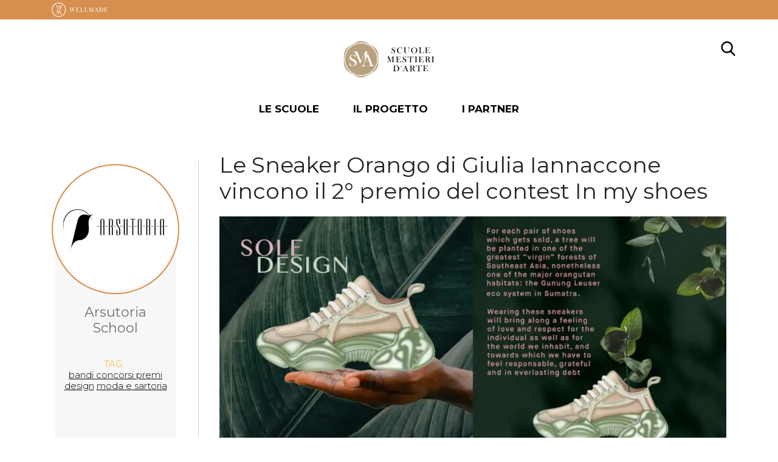

--- FILE ---
content_type: text/html; charset=UTF-8
request_url: https://www.scuolemestieridarte.it/news/le-sneaker-orango-di-giulia-iannaccone-vincono-il-2-premio-del-contest-in-my-shoes/
body_size: 10187
content:

<!doctype html>
<!--[if lt IE 9]><html class="no-js no-svg ie lt-ie9 lt-ie8 lt-ie7" lang="it-IT"> <![endif]-->
<!--[if IE 9]><html class="no-js no-svg ie ie9 lt-ie9 lt-ie8" lang="it-IT"> <![endif]-->
<!--[if gt IE 9]><!--><html class="no-js no-svg" lang="it-IT"> <!--<![endif]-->
<head>
    <meta charset="UTF-8" />
    <meta name="description" content="Viaggio tra le fucine culturali del saper fare di domani.">
    <link rel="stylesheet" href="https://www.scuolemestieridarte.it/wp-content/themes/custom/style.css" type="text/css" media="screen" />
    <meta http-equiv="Content-Type" content="text/html; charset=UTF-8" />
    <meta http-equiv="X-UA-Compatible" content="IE=edge">
    <meta name="viewport" content="width=device-width, initial-scale=1">
    <meta name="facebook-domain-verification" content="zj689xwbhyxvarubb43xquujey9x3m" />
    <link rel="author" href="https://www.scuolemestieridarte.it/wp-content/themes/custom/humans.txt" />
    <link rel="pingback" href="https://www.scuolemestieridarte.it/xmlrpc.php" />
    <link rel="profile" href="http://gmpg.org/xfn/11">
    <link rel="stylesheet" href="https://cdnjs.cloudflare.com/ajax/libs/font-awesome/6.7.2/css/all.min.css" integrity="sha512-Evv84Mr4kqVGRNSgIGL/F/aIDqQb7xQ2vcrdIwxfjThSH8CSR7PBEakCr51Ck+w+/U6swU2Im1vVX0SVk9ABhg==" crossorigin="anonymous" referrerpolicy="no-referrer" />

    <!-- custom Facebook Pixel Code -->
    <script>
    !function(f,b,e,v,n,t,s)
    {if(f.fbq)return;n=f.fbq=function(){n.callMethod?
    n.callMethod.apply(n,arguments):n.queue.push(arguments)};
    if(!f._fbq)f._fbq=n;n.push=n;n.loaded=!0;n.version='2.0';
    n.queue=[];t=b.createElement(e);t.async=!0;
    t.src=v;s=b.getElementsByTagName(e)[0];
    s.parentNode.insertBefore(t,s)}(window, document,'script',
    'https://connect.facebook.net/en_US/fbevents.js');
    fbq('init', '481867142708990');
    fbq('track', 'PageView');
    </script>
    <noscript><img height="1" width="1" style="display:none"
    src="https://www.facebook.com/tr?id=481867142708990&ev=PageView&noscript=1"
    /></noscript>
    <!-- End Facebook Pixel Code -->

    <meta name='robots' content='index, follow, max-image-preview:large, max-snippet:-1, max-video-preview:-1' />
<link rel="alternate" hreflang="it" href="https://www.scuolemestieridarte.it/news/le-sneaker-orango-di-giulia-iannaccone-vincono-il-2-premio-del-contest-in-my-shoes/" />

	<!-- This site is optimized with the Yoast SEO plugin v18.2 - https://yoast.com/wordpress/plugins/seo/ -->
	<title>Sneaker Orango di Giulia Iannaccone - una scarpa etica e sostenibile</title>
	<meta name="description" content="Le Sneaker Orango di Giulia Iannaccone, studentessa di Arsutoria School, vincono il 2° premio del contest Inmyshoes: una scarpa dal design sostenibile" />
	<link rel="canonical" href="https://www.scuolemestieridarte.it/news/le-sneaker-orango-di-giulia-iannaccone-vincono-il-2-premio-del-contest-in-my-shoes/" />
	<meta property="og:locale" content="it_IT" />
	<meta property="og:type" content="article" />
	<meta property="og:title" content="Sneaker Orango di Giulia Iannaccone - una scarpa etica e sostenibile" />
	<meta property="og:description" content="Le Sneaker Orango di Giulia Iannaccone, studentessa di Arsutoria School, vincono il 2° premio del contest Inmyshoes: una scarpa dal design sostenibile" />
	<meta property="og:url" content="https://www.scuolemestieridarte.it/news/le-sneaker-orango-di-giulia-iannaccone-vincono-il-2-premio-del-contest-in-my-shoes/" />
	<meta property="og:site_name" content="Scuole Mestieri d&#039;Arte" />
	<meta property="article:modified_time" content="2020-10-16T09:29:13+00:00" />
	<meta property="og:image" content="https://www.scuolemestieridarte.it/wp-content/uploads/2020/10/Giulia-IannacconeMatteo-Sorgato_02-1.jpg" />
	<meta property="og:image:width" content="1460" />
	<meta property="og:image:height" content="1100" />
	<meta property="og:image:type" content="image/jpeg" />
	<meta name="twitter:card" content="summary_large_image" />
	<meta name="twitter:label1" content="Tempo di lettura stimato" />
	<meta name="twitter:data1" content="1 minuto" />
	<script type="application/ld+json" class="yoast-schema-graph">{"@context":"https://schema.org","@graph":[{"@type":"WebSite","@id":"https://www.scuolemestieridarte.it/#website","url":"https://www.scuolemestieridarte.it/","name":"Scuole Mestieri d&#039;Arte","description":"Viaggio tra le fucine culturali del saper fare di domani.","potentialAction":[{"@type":"SearchAction","target":{"@type":"EntryPoint","urlTemplate":"https://www.scuolemestieridarte.it/?s={search_term_string}"},"query-input":"required name=search_term_string"}],"inLanguage":"it-IT"},{"@type":"ImageObject","@id":"https://www.scuolemestieridarte.it/news/le-sneaker-orango-di-giulia-iannaccone-vincono-il-2-premio-del-contest-in-my-shoes/#primaryimage","inLanguage":"it-IT","url":"https://www.scuolemestieridarte.it/wp-content/uploads/2020/10/Giulia-IannacconeMatteo-Sorgato_02-1.jpg","contentUrl":"https://www.scuolemestieridarte.it/wp-content/uploads/2020/10/Giulia-IannacconeMatteo-Sorgato_02-1.jpg","width":1460,"height":1100},{"@type":"WebPage","@id":"https://www.scuolemestieridarte.it/news/le-sneaker-orango-di-giulia-iannaccone-vincono-il-2-premio-del-contest-in-my-shoes/#webpage","url":"https://www.scuolemestieridarte.it/news/le-sneaker-orango-di-giulia-iannaccone-vincono-il-2-premio-del-contest-in-my-shoes/","name":"Sneaker Orango di Giulia Iannaccone - una scarpa etica e sostenibile","isPartOf":{"@id":"https://www.scuolemestieridarte.it/#website"},"primaryImageOfPage":{"@id":"https://www.scuolemestieridarte.it/news/le-sneaker-orango-di-giulia-iannaccone-vincono-il-2-premio-del-contest-in-my-shoes/#primaryimage"},"datePublished":"2020-10-16T09:21:29+00:00","dateModified":"2020-10-16T09:29:13+00:00","description":"Le Sneaker Orango di Giulia Iannaccone, studentessa di Arsutoria School, vincono il 2° premio del contest Inmyshoes: una scarpa dal design sostenibile","breadcrumb":{"@id":"https://www.scuolemestieridarte.it/news/le-sneaker-orango-di-giulia-iannaccone-vincono-il-2-premio-del-contest-in-my-shoes/#breadcrumb"},"inLanguage":"it-IT","potentialAction":[{"@type":"ReadAction","target":["https://www.scuolemestieridarte.it/news/le-sneaker-orango-di-giulia-iannaccone-vincono-il-2-premio-del-contest-in-my-shoes/"]}]},{"@type":"BreadcrumbList","@id":"https://www.scuolemestieridarte.it/news/le-sneaker-orango-di-giulia-iannaccone-vincono-il-2-premio-del-contest-in-my-shoes/#breadcrumb","itemListElement":[{"@type":"ListItem","position":1,"name":"Home","item":"https://www.scuolemestieridarte.it/"},{"@type":"ListItem","position":2,"name":"Le Sneaker Orango di Giulia Iannaccone vincono il 2° premio del contest In my shoes"}]}]}</script>
	<!-- / Yoast SEO plugin. -->


<link rel='dns-prefetch' href='//www.googletagmanager.com' />
<link rel='dns-prefetch' href='//s.w.org' />
<link rel='stylesheet' id='wp-block-library-css'  href='https://www.scuolemestieridarte.it/wp-includes/css/dist/block-library/style.min.css?ver=5.8.6' type='text/css' media='all' />
<link rel='stylesheet' id='contact-form-7-css'  href='https://www.scuolemestieridarte.it/wp-content/plugins/contact-form-7/includes/css/styles.css?ver=5.3.2' type='text/css' media='all' />
<link rel='stylesheet' id='custom-style-css'  href='https://www.scuolemestieridarte.it/wp-content/themes/custom/includes/css/custom.min.css?v=1.0.28&#038;ver=5.8.6' type='text/css' media='all' />
<script type='text/javascript' src='https://www.scuolemestieridarte.it/wp-includes/js/jquery/jquery.min.js?ver=3.6.0' id='jquery-core-js'></script>
<script type='text/javascript' src='https://www.scuolemestieridarte.it/wp-includes/js/jquery/jquery-migrate.min.js?ver=3.3.2' id='jquery-migrate-js'></script>

<!-- Snippet Google Analytics aggiunto da Site Kit -->
<script type='text/javascript' src='https://www.googletagmanager.com/gtag/js?id=G-C6CLV3RNXR' id='google_gtagjs-js' async></script>
<script type='text/javascript' id='google_gtagjs-js-after'>
window.dataLayer = window.dataLayer || [];function gtag(){dataLayer.push(arguments);}
gtag('set', 'linker', {"domains":["www.scuolemestieridarte.it"]} );
gtag("js", new Date());
gtag("set", "developer_id.dZTNiMT", true);
gtag("config", "G-C6CLV3RNXR");
</script>

<!-- Termina lo snippet Google Analytics aggiunto da Site Kit -->
<link rel="https://api.w.org/" href="https://www.scuolemestieridarte.it/wp-json/" /><link rel="alternate" type="application/json" href="https://www.scuolemestieridarte.it/wp-json/wp/v2/news/2971" /><link rel="EditURI" type="application/rsd+xml" title="RSD" href="https://www.scuolemestieridarte.it/xmlrpc.php?rsd" />
<link rel="wlwmanifest" type="application/wlwmanifest+xml" href="https://www.scuolemestieridarte.it/wp-includes/wlwmanifest.xml" /> 
<meta name="generator" content="WordPress 5.8.6" />
<link rel='shortlink' href='https://www.scuolemestieridarte.it/?p=2971' />
<link rel="alternate" type="application/json+oembed" href="https://www.scuolemestieridarte.it/wp-json/oembed/1.0/embed?url=https%3A%2F%2Fwww.scuolemestieridarte.it%2Fnews%2Fle-sneaker-orango-di-giulia-iannaccone-vincono-il-2-premio-del-contest-in-my-shoes%2F" />
<link rel="alternate" type="text/xml+oembed" href="https://www.scuolemestieridarte.it/wp-json/oembed/1.0/embed?url=https%3A%2F%2Fwww.scuolemestieridarte.it%2Fnews%2Fle-sneaker-orango-di-giulia-iannaccone-vincono-il-2-premio-del-contest-in-my-shoes%2F&#038;format=xml" />
<meta name="generator" content="WPML ver:4.3.6 stt:27;" />
<meta name="generator" content="Site Kit by Google 1.121.0" />
<!-- Snippet Google Tag Manager aggiunto da Site Kit -->
<script type="text/javascript">
			( function( w, d, s, l, i ) {
				w[l] = w[l] || [];
				w[l].push( {'gtm.start': new Date().getTime(), event: 'gtm.js'} );
				var f = d.getElementsByTagName( s )[0],
					j = d.createElement( s ), dl = l != 'dataLayer' ? '&l=' + l : '';
				j.async = true;
				j.src = 'https://www.googletagmanager.com/gtm.js?id=' + i + dl;
				f.parentNode.insertBefore( j, f );
			} )( window, document, 'script', 'dataLayer', 'GTM-MXTJGFF' );
			
</script>

<!-- Termina lo snippet Google Tag Manager aggiunto da Site Kit -->
<link rel="icon" href="https://www.scuolemestieridarte.it/wp-content/uploads/2020/06/cropped-SMA_rotondo-reduced-32x32.png" sizes="32x32" />
<link rel="icon" href="https://www.scuolemestieridarte.it/wp-content/uploads/2020/06/cropped-SMA_rotondo-reduced-192x192.png" sizes="192x192" />
<link rel="apple-touch-icon" href="https://www.scuolemestieridarte.it/wp-content/uploads/2020/06/cropped-SMA_rotondo-reduced-180x180.png" />
<meta name="msapplication-TileImage" content="https://www.scuolemestieridarte.it/wp-content/uploads/2020/06/cropped-SMA_rotondo-reduced-270x270.png" />
			</head>

	<body class="news-template-default single single-news postid-2971" data-template="base.twig">
		<header class="header" >
							<div class="wrapper">
					<div class="top-header">
						<div class="container">
							
							
												  			<a class="top-logo" href="https://www.well-made.it/" target="_blank">
					  				<img src="https://www.scuolemestieridarte.it/wp-content/uploads/2020/06/logo-wm.svg"  alt="">
								</a>
							   
					    	
					    							
						</div>
					</div>

					<div class="main-header  text-center ">
						<div class="container">
							<div class="open-search-btn">
								<?xml version="1.0" encoding="iso-8859-1"?>
<!-- Generator: Adobe Illustrator 19.0.0, SVG Export Plug-In . SVG Version: 6.00 Build 0)  -->
<svg version="1.1" id="Capa_1" xmlns="http://www.w3.org/2000/svg" xmlns:xlink="http://www.w3.org/1999/xlink" x="0px" y="0px"
    viewBox="0 0 56.966 56.966" style="enable-background:new 0 0 56.966 56.966;" xml:space="preserve">
  <path d="M55.146,51.887L41.588,37.786c3.486-4.144,5.396-9.358,5.396-14.786c0-12.682-10.318-23-23-23s-23,10.318-23,23
    s10.318,23,23,23c4.761,0,9.298-1.436,13.177-4.162l13.661,14.208c0.571,0.593,1.339,0.92,2.162,0.92
    c0.779,0,1.518-0.297,2.079-0.837C56.255,54.982,56.293,53.08,55.146,51.887z M23.984,6c9.374,0,17,7.626,17,17s-7.626,17-17,17
    s-17-7.626-17-17S14.61,6,23.984,6z"/>
</svg>
							</div>
							<a class="nav-brand" href="https://www.scuolemestieridarte.it" rel="home">
								<img src="https://www.scuolemestieridarte.it/wp-content/uploads/2020/06/logo_SMA_orizzontale.svg" alt="Scuole Mestieri d&#039;Arte"/>
							</a>
							<div class="burger-container">
						      <div id="burger">
						        <div class="bar topBar"></div>
										<div class="bar mdlBar"></div>
						        <div class="bar btmBar"></div>
						      </div>
						    </div>
							<nav id="nav-main" class="nav-main" role="navigation">
								<a href="https://www.scuolemestieridarte.it" class="small-menu-logo">
									
									<img src="https://www.scuolemestieridarte.it/wp-content/uploads/2020/06/SMA_rotondo-reduced.png" alt="Scuole Mestieri d&#039;Arte"/>
								</a>
									<ul>
			<li class=" menu-item menu-item-type-post_type menu-item-object-page menu-item-20 menu-item-has-children">
			<a target="" href="https://www.scuolemestieridarte.it/le-scuole/">Le Scuole</a>
							<div class="header-dropdown menu-children mobile-menu">
											<a target="" href="https://www.scuolemestieridarte.it/le-scuole/">
							<div class="">
								Tutte le scuole
							</div>
						</a>
											<a target="" href="https://www.scuolemestieridarte.it/proponi-la-tua-scuola/">
							<div class="">
								Proponi una scuola
							</div>
						</a>
									</div>
					</li>
			<li class=" menu-item menu-item-type-post_type menu-item-object-page menu-item-22">
			<a target="" href="https://www.scuolemestieridarte.it/il-progetto/">Il progetto</a>
					</li>
			<li class=" menu-item menu-item-type-post_type menu-item-object-page menu-item-21">
			<a target="" href="https://www.scuolemestieridarte.it/i-partner/">I partner</a>
					</li>
		</ul>
								<div class="language-selector">
									
								</div>
							</nav><!-- #nav -->
						</div>
					</div><!-- main-header -->
				</div>
					</header>

		<div class="modal fade" id="searchModal" data-url="http://scuolemestieridarte.local:8080" tabindex="-1" role="dialog" aria-labelledby="searchModalLabel">
			<div class="modal-dialog" role="document">
				<div class="modal-content">

					<div class="modal-body">
						<div class="container">
							<div class="form-group autocomplete">
								<input id="name" type="text" class="form-control name-input modal-input" placeholder="Cerca la scuola per nome" autocomplete="off">
								<div class="close-btn"></div>
							</div>
						</div>
					</div>

				</div>
			</div>
		</div>
			
		<div class="wrapper ">
				<div id="content" role="main"   class="content-wrapper single-news-wrapper">
		<div class="container">
				<article class="row post-type-news" id="post-2971">
					
					<div class="col-lg-3 col-md-3 side-col">
						<div class="col-container  text-center">
							
																								
										
									<a class="school-img-link" href="https://www.scuolemestieridarte.it/scuola/arsutoria-school-lombardia/">
										<div class="image-container imgLiquidFill imgLiquid" data-imgLiquid-horizontalAlign="center"  data-imgLiquid-verticalAlign="center" data-imgLiquid-fill="true" >
								      		<img src="https://www.scuolemestieridarte.it/wp-content/uploads/2020/04/Arsutoria-300x300.jpg">
								     	</div><!-- image-container -->
							    	 </a>

							     	<div class="info-container">
							     		<a class="school-link" href="https://www.scuolemestieridarte.it/scuola/arsutoria-school-lombardia/">
							     			<span class="author-name">Arsutoria School</span>
							     		</a>
							    							
							
									                    		                        <div class="tag-container hide-mobile">
		                        	<span>Tag:</span>
		                        		                          <a href="https://www.scuolemestieridarte.it/tag/concorsi-e-premi/" data-tag="327">bandi concorsi premi</a>
		                        		                          <a href="https://www.scuolemestieridarte.it/tag/design/" data-tag="325">design</a>
		                        		                          <a href="https://www.scuolemestieridarte.it/tag/moda/" data-tag="326">moda e sartoria</a>
		                        		                        </div>
		                    							
						     </div><!-- info-container -->
						     	
						     
						</div>
					</div><!-- left-col -->
					<div class="col-lg-9 col-md-9 content-col">
						<section class="text-container partner-text">
							<h1 class="news-title">Le Sneaker Orango di Giulia Iannaccone vincono il 2° premio del contest In my shoes</h1>
							<img class="main-img" src="https://www.scuolemestieridarte.it/wp-content/uploads/2020/10/Giulia-IannacconeMatteo-Sorgato_02-1-1024x772.jpg">
							<p>Vincitore del 2° premio della categoria “<strong>Design of a Footwear Product</strong>” del <strong>contest Europeo In my shoes</strong> “Shake the future of the footwear sector!” promosso da Assocalzaturifici, Confederazione Europea dell’Industria Calzaturiera (CEC) e IndustriAll Europa, il progetto <strong>Sneaker Orango</strong> sviluppato dal team di <a href="https://www.scuolemestieridarte.it/scuola/arsutoria-school/" target="_blank" rel="noopener noreferrer"><strong>Arsutoria School</strong></a> guidato dalla studentessa <strong>Giulia Iannaccone</strong>, è nato dall’esigenza di aderire in modo attivo, efficace e risoluto alla <em>call to action</em> contro la progressiva distruzione dell’ecosistema terrestre attraverso un capo iconico e contemporaneo, intergenerazionale e genderless: la sneaker.<br />
La moda è un settore altamente inquinante e comporta consumo e spreco ipertrofico di risorse umane, naturali, animali. Sneaker Orango è un prodotto che appartiene alla moda, ma non al suo sistema: etica perché creata con <strong>materiali e fibre di origine naturali o riciclate</strong> che la rendono leggera e non gravosa per chi la porta e per il pianeta, estetica perché è, a tutti gli effetti, un<strong> oggetto di moda e di design</strong>. Indossarla non è solo un’esperienza esteticamente appagante, ma trasmette anche un senso di amore e rispetto per sé stessi e per il mondo in cui viviamo, verso il quale dobbiamo sentirci responsabili, riconoscenti e in debito. Sempre.</p>


									                    		                        <div class="tag-container show-mobile">
		                        	<span>Tag:</span>
		                        		                          <a href="https://www.scuolemestieridarte.it/tag/concorsi-e-premi/" data-tag="327">bandi concorsi premi</a>
		                        		                          <a href="https://www.scuolemestieridarte.it/tag/design/" data-tag="325">design</a>
		                        		                          <a href="https://www.scuolemestieridarte.it/tag/moda/" data-tag="326">moda e sartoria</a>
		                        		                        </div>
		                    						</section>
					</div><!-- content-col -->
				</article>
		</div><!-- container -->
	</div><!-- /content-wrapper -->
		</div>

		<span class="d-none invisible permalink-region">tutte-le-regioni</span>
		<span class="d-none invisible permalink-sector">tutti-i-settori</span>
		<span class="d-none invisible permalink-title">tutti-i-titoli</span>
		<span class="d-none invisible permalink-name">tutti-i-nomi</span>
		<span class="d-none invisible scuola-archive">https://www.scuolemestieridarte.it/le-scuole/</span>

		<script src="https://www.scuolemestieridarte.it/wp-content/themes/custom/includes/js/autocomplete.min.js?v=1.0.6"></script>
		<script type="text/javascript">
			jQuery( document ).ready(function() {
				var scuole = [{"title":"Scuola dei Mestieri di Solomeo","link":"https:\/\/www.scuolemestieridarte.it\/scuola\/scuola-dei-mestieri-di-solomeo-umbria\/"},{"title":"Alma &#8211; La Scuola Internazionale di Cucina Italiana","link":"https:\/\/www.scuolemestieridarte.it\/scuola\/alma-la-scuola-internazionale-di-cucina-italiana-emilia-romagna\/"},{"title":"For.Al &#8211; Scuola Orafa Vincenzo Melchiorre","link":"https:\/\/www.scuolemestieridarte.it\/scuola\/for-al-scuola-orafa-vincenzo-melchiorre-valenza-alessandria-piemonte\/"},{"title":"Scuola dell\u2019Arte della Medaglia dell\u2019Istituto Poligrafico e Zecca dello Stato","link":"https:\/\/www.scuolemestieridarte.it\/scuola\/scuola-dellarte-della-medaglia-dellistituto-poligrafico-e-zecca-dello-stato-lazio\/"},{"title":"Scuola Cova","link":"https:\/\/www.scuolemestieridarte.it\/scuola\/scuola-cova-lombardia\/"},{"title":"Scuola del Vetro Abate Zanetti","link":"https:\/\/www.scuolemestieridarte.it\/scuola\/scuola-del-vetro-abate-zanetti-veneto\/"},{"title":"Artwood Academy","link":"https:\/\/www.scuolemestieridarte.it\/scuola\/artwood-academy-legno-arredo-lentate-sul-seveso-monza-brianza-lombardia\/"},{"title":"\u00c9cole de l\u2019Amour","link":"https:\/\/www.scuolemestieridarte.it\/scuola\/ecole-de-lamour-toscana\/"},{"title":"Gold Academy Vicenza 1858","link":"https:\/\/www.scuolemestieridarte.it\/scuola\/scuola-darte-e-mestieri-cpv-centro-produttivita-veneto-vicenza\/"},{"title":"Accademia Nazionale dei Sartori","link":"https:\/\/www.scuolemestieridarte.it\/scuola\/accademia-nazionale-dei-sartori-roma-lazio\/"},{"title":"Politecnico Calzaturiero","link":"https:\/\/www.scuolemestieridarte.it\/scuola\/politecnico-calzaturiero-veneto\/"},{"title":"Accademia Orafa di Galdus","link":"https:\/\/www.scuolemestieridarte.it\/scuola\/accademia-orafa-di-galdus-milano-lombardia\/"},{"title":"Super &#8211; Scuola Superiore d\u2019Arte Applicata","link":"https:\/\/www.scuolemestieridarte.it\/scuola\/super-scuola-superiore-darte-applicata-lombardia\/"},{"title":"Accademia delle Arti Orafe","link":"https:\/\/www.scuolemestieridarte.it\/scuola\/accademia-delle-arti-orafe-roma-lazio\/"},{"title":"Civica Scuola di Liuteria del Comune di Milano","link":"https:\/\/www.scuolemestieridarte.it\/scuola\/civica-scuola-di-liuteria-del-comune-di-milano-lombardia\/"},{"title":"Opificio delle Pietre Dure","link":"https:\/\/www.scuolemestieridarte.it\/scuola\/opificio-delle-pietre-dure-toscana\/"},{"title":"Scuola Barolo","link":"https:\/\/www.scuolemestieridarte.it\/scuola\/scuola-barolo-legno-falegnameria-varallo-valsesia-vercelli-piemonte\/"},{"title":"ICR Istituto Centrale per il Restauro &#8211; Matera","link":"https:\/\/www.scuolemestieridarte.it\/scuola\/icr-istituto-centrale-per-il-restauro-basilicata\/"},{"title":"Istituto Superiore a Indirizzo Raro Caselli","link":"https:\/\/www.scuolemestieridarte.it\/scuola\/istituto-superiore-a-indirizzo-raro-caselli-campania\/"},{"title":"Scuola di Alta Sartoria Nazareno Fonticoli","link":"https:\/\/www.scuolemestieridarte.it\/scuola\/scuola-di-alta-sartoria-nazareno-fonticoli-penne-pescara\/"},{"title":"Verona Accademia per l\u2019Opera Italiana","link":"https:\/\/www.scuolemestieridarte.it\/scuola\/verona-accademia-per-l-opera-italiana-veneto\/"},{"title":"Motor Sport Technical School","link":"https:\/\/www.scuolemestieridarte.it\/scuola\/motor-sport-technical-school-monza-brianza-lombardia\/"},{"title":"Scuola Orafa Ambrosiana","link":"https:\/\/www.scuolemestieridarte.it\/scuola\/scuola-orafa-ambrosiana-lombardia\/"},{"title":"Istituto Stradivari &#8211; Scuola Internazionale di Liuteria","link":"https:\/\/www.scuolemestieridarte.it\/scuola\/scuola-internazionale-di-liuteria-lombardia\/"},{"title":"Liceo artistico Pietro Selvatico","link":"https:\/\/www.scuolemestieridarte.it\/scuola\/liceo-artistico-pietro-selvatico-veneto\/"},{"title":"SIAM 1838 &#8211; Societ\u00e0 d\u2019Incoraggiamento d\u2019Arti e Mestieri","link":"https:\/\/www.scuolemestieridarte.it\/scuola\/siam-1838-societa-dincoraggiamento-darti-e-mestieri-lombardia\/"},{"title":"ICR Istituto Centrale per il Restauro &#8211; Roma","link":"https:\/\/www.scuolemestieridarte.it\/scuola\/icr-istituto-centrale-per-il-restauro-lazio\/"},{"title":"Arsutoria School","link":"https:\/\/www.scuolemestieridarte.it\/scuola\/arsutoria-school-lombardia\/"},{"title":"Accademia Teatro alla Scala","link":"https:\/\/www.scuolemestieridarte.it\/scuola\/accademia-teatro-alla-scala-lombardia\/"},{"title":"Scuola Tecnica del Marmo &#8211; Istituto Salesiano San Zeno","link":"https:\/\/www.scuolemestieridarte.it\/scuola\/scuola-tecnica-del-marmo-istituto-salesiano-san-zeno-sant-ambrogio-di-valpolicella-verona-veneto\/"},{"title":"Centro Conservazione e Restauro La Venaria Reale","link":"https:\/\/www.scuolemestieridarte.it\/scuola\/centro-conservazione-e-restauro-la-venaria-reale-piemonte\/"},{"title":"Alta Scuola di Pelletteria Italiana","link":"https:\/\/www.scuolemestieridarte.it\/scuola\/alta-scuola-di-pelletteria-italiana-toscana\/"},{"title":"Scuola di Ceramica di Montelupo Fiorentino","link":"https:\/\/www.scuolemestieridarte.it\/scuola\/scuola-di-ceramica-di-montelupo-fiorentino-toscana\/"},{"title":"Istituto per l\u2019Arte e il Restauro &#8211; Palazzo Spinelli","link":"https:\/\/www.scuolemestieridarte.it\/scuola\/istituto-per-larte-e-il-restauro-palazzo-spinelli-toscana\/"},{"title":"Scuola Mosaicisti del Friuli","link":"https:\/\/www.scuolemestieridarte.it\/scuola\/scuola-mosaicisti-del-friuli-friuli-venezia-giulia\/"},{"title":"Bottega dei Mestieri","link":"https:\/\/www.scuolemestieridarte.it\/scuola\/bottega-dei-mestieri-marche\/"},{"title":"Enaip Cant\u00f9","link":"https:\/\/www.scuolemestieridarte.it\/scuola\/enaip-cantu-como-lombardia\/"},{"title":"Istituto Secoli &#8211; Milano","link":"https:\/\/www.scuolemestieridarte.it\/scuola\/istituto-secoli-lombardia\/"},{"title":"Scuola Orafa La Bulla &#8211; Borgo Orefici","link":"https:\/\/www.scuolemestieridarte.it\/scuola\/scuola-orafa-la-bulla-borgo-orefici-napoli-campania\/"},{"title":"Polimoda","link":"https:\/\/www.scuolemestieridarte.it\/scuola\/polimoda-toscana\/"},{"title":"Accademia della Moda IUAD &#8211; Napoli","link":"https:\/\/www.scuolemestieridarte.it\/scuola\/accademia-della-moda-iuad-campania\/"},{"title":"Accademia\u00a0di\u00a0Belle\u00a0Arti\u00a0di\u00a0Verona","link":"https:\/\/www.scuolemestieridarte.it\/scuola\/accademia-di-belle-arti-di-verona-veneto\/"},{"title":"Scuola del Cuoio","link":"https:\/\/www.scuolemestieridarte.it\/scuola\/scuola-del-cuoio-toscana\/"},{"title":"Scuola di Restauro di Botticino","link":"https:\/\/www.scuolemestieridarte.it\/scuola\/scuola-di-restauro-di-botticino-milano-lombardia\/"},{"title":"ICPAL &#8211; Istituto Centrale per la Patologia degli Archivi e del Libro","link":"https:\/\/www.scuolemestieridarte.it\/scuola\/icpal-istituto-centrale-per-la-patologia-degli-archivi-e-del-libro-roma-lazio\/"},{"title":"Scuola di Ricamo Alta Moda","link":"https:\/\/www.scuolemestieridarte.it\/scuola\/scuola-di-ricamo-alta-moda-roma-lazio\/"},{"title":"Scuola di Fondazione Minoprio","link":"https:\/\/www.scuolemestieridarte.it\/scuola\/scuola-di-fondazione-minoprio-vertemate-con-minoprio-como-lombardia\/"},{"title":"Scuola di Arte Sacra","link":"https:\/\/www.scuolemestieridarte.it\/scuola\/scuola-di-arte-sacra-toscana\/"},{"title":"Scuola di Arti Tessili &#8211; Fondazione Arte della Seta Lisio","link":"https:\/\/www.scuolemestieridarte.it\/scuola\/scuola-di-arti-tessili-fondazione-arte-della-seta-lisio-toscana\/"},{"title":"IVBC &#8211; Istituto Veneto per i Beni Culturali","link":"https:\/\/www.scuolemestieridarte.it\/scuola\/ivbc-istituto-veneto-per-i-beni-culturali-venezia-veneto\/"},{"title":"TADS &#8211; Tar\u00ec Design School","link":"https:\/\/www.scuolemestieridarte.it\/scuola\/tads-tari-design-school-campania\/"},{"title":"Scuola di Moda Vitali","link":"https:\/\/www.scuolemestieridarte.it\/scuola\/scuola-di-moda-vitali-ferrara-emilia-romagna\/"},{"title":"LabCostume","link":"https:\/\/www.scuolemestieridarte.it\/scuola\/labcostume-accademia-di-sartoria-teatrale-per-lo-spettacolo-roma-lazio\/"},{"title":"Accademia della Moda IUAD &#8211; Milano","link":"https:\/\/www.scuolemestieridarte.it\/scuola\/accademia-della-moda-iuad-lombardia\/"},{"title":"LAO &#8211; Le Arti Orafe","link":"https:\/\/www.scuolemestieridarte.it\/scuola\/lao-le-arti-orafe-toscana\/"},{"title":"Liceo artistico di Porta Romana e Sesto Fiorentino","link":"https:\/\/www.scuolemestieridarte.it\/scuola\/liceo-artistico-di-porta-romana-e-sesto-fiorentino-firenze-toscana\/"},{"title":"Accademia Liuteria Piemontese San Filippo","link":"https:\/\/www.scuolemestieridarte.it\/scuola\/accademia-liuteria-piemontese-san-filippo-torino-piemonte\/"},{"title":"Harim Accademia Euromediterranea","link":"https:\/\/www.scuolemestieridarte.it\/scuola\/harim-accademia-euromediterranea-sicilia\/"},{"title":"Scuola Merletti di Gorizia","link":"https:\/\/www.scuolemestieridarte.it\/scuola\/scuola-merletti-di-gorizia-friuli-venezia-giulia\/"},{"title":"Il Bisonte","link":"https:\/\/www.scuolemestieridarte.it\/scuola\/il-bisonte-firenze-toscana\/"},{"title":"Universit\u00e0 di Palermo","link":"https:\/\/www.scuolemestieridarte.it\/scuola\/universita-di-palermo-restauro-beni-culturali-sicilia\/"},{"title":"CERCAL \u2013 Centro Ricerca e Scuola Internazionale Calzaturiera","link":"https:\/\/www.scuolemestieridarte.it\/scuola\/cercal-centro-ricerca-e-scuola-internazionale-calzaturiera-san-mauro-pascoli-forli-cesena-emilia-romagna\/"},{"title":"Istituto Professionale per il Made in Italy \u2013 Curvatura Cantieristica","link":"https:\/\/www.scuolemestieridarte.it\/scuola\/istituto-professionale-per-il-made-in-italy-curvatura-cantieristica-venezia-veneto\/"},{"title":"Quasar &#8211; Institute for Advanced Design","link":"https:\/\/www.scuolemestieridarte.it\/scuola\/quasar-institute-for-advanced-design-roma-lazio\/"},{"title":"Istituto Italiano Design","link":"https:\/\/www.scuolemestieridarte.it\/scuola\/istituto-italiano-design-umbria\/"},{"title":"Cristyle","link":"https:\/\/www.scuolemestieridarte.it\/scuola\/cristyle-jesi-ancona-marche\/"},{"title":"Accademia Orafa Italiana","link":"https:\/\/www.scuolemestieridarte.it\/scuola\/accademia-orafa-italiana-catania-sicilia\/"},{"title":"ACCA Accademia di Comics, Creativit\u00e0 e Arti visive &#8211; Jesi","link":"https:\/\/www.scuolemestieridarte.it\/scuola\/acca-accademia-di-comics-creativita-e-arti-visive-marche\/"},{"title":"Istituto di Moda Burgo","link":"https:\/\/www.scuolemestieridarte.it\/scuola\/istituto-di-moda-burgo-lombardia\/"},{"title":"Istituto Secoli &#8211; Novara","link":"https:\/\/www.scuolemestieridarte.it\/scuola\/istituto-secoli-novara-piemonte\/"},{"title":"Fondazione Enrico Isaia e Maria Pepillo Onlus","link":"https:\/\/www.scuolemestieridarte.it\/scuola\/fondazione-enrico-isaia-e-maria-pepillo-onlus-campania\/"},{"title":"SFC &#8211; Scuola Fumetto Cassino","link":"https:\/\/www.scuolemestieridarte.it\/scuola\/sfc-scuola-fumetto-cassino-frosinone-lazio\/"},{"title":"Alchimia","link":"https:\/\/www.scuolemestieridarte.it\/scuola\/alchimia-contemporary-jewellery-school-oreficeria-firenze-toscana\/"},{"title":"Academia Cremonensis","link":"https:\/\/www.scuolemestieridarte.it\/scuola\/academia-cremonensis-lombardia\/"},{"title":"ITS Machina Lonati","link":"https:\/\/www.scuolemestieridarte.it\/scuola\/its-machina-lonati-lombardia\/"},{"title":"ISIS Paolo Carcano","link":"https:\/\/www.scuolemestieridarte.it\/scuola\/isis-paolo-carcano-como-lombardia\/"},{"title":"ACCA Accademia di Comics, Creativit\u00e0 e Arti visive &#8211; Roma","link":"https:\/\/www.scuolemestieridarte.it\/scuola\/acca-accademia-di-comics-creativita-e-arti-visive-lazio\/"},{"title":"Edilmaster \u2013 Scuola Edile di Trieste","link":"https:\/\/www.scuolemestieridarte.it\/scuola\/edilmaster-scuola-edile-di-trieste-friuli-venezia-giulia\/"},{"title":"TAM &#8211; Tessile Abbigliamento Moda","link":"https:\/\/www.scuolemestieridarte.it\/scuola\/tam-tessile-abbigliamento-moda-biella-piemonte\/"},{"title":"Accademia Arte e Moda","link":"https:\/\/www.scuolemestieridarte.it\/scuola\/accademia-arte-e-moda\/"},{"title":"Atelier Forbici d&#8217;Oro &#8211; Scuola di Sartoria di Paolo Lentini","link":"https:\/\/www.scuolemestieridarte.it\/scuola\/atelier-forbici-doro-scuola-di-sartoria-di-paolo-lentini\/"}];
				var nameInputList = document.getElementsByClassName('name-input');
				for (const nameInput of nameInputList) {
					autocomplete(nameInput, scuole);
				}

				jQuery("body").addClass("no-minified");
			});

		</script>

					<footer id="footer">
				<div class="container">
	
		          <div class="row">
                        
                
                
                                      <div class="column col-lg-4 col-md-6  order-2 order-lg-1">
                      <div class="column-container">
                         <h4>Scuole Mestieri d'Arte</h4>

                                                      <a class="column-logo" target="" href="http://scuolemestieridarte.it/">
                              <img src="https://www.scuolemestieridarte.it/wp-content/uploads/2020/06/SMA_negativi-rotondo.png"  alt="">
                            </a>
                          
                          	<ul class="column-links">
                          		                          			<li>
                          				<a target="" href="http://scuolemestieridarte.it/le-scuole/">
                          					Le Scuole
                          				</a>
                          			</li>
                          		                          			<li>
                          				<a target="" href="http://scuolemestieridarte.it/il-progetto/">
                          					Il Progetto
                          				</a>
                          			</li>
                          		                          			<li>
                          				<a target="" href="http://scuolemestieridarte.it/news/">
                          					News
                          				</a>
                          			</li>
                          		                          			<li>
                          				<a target="" href="https://www.scuolemestieridarte.it/sostieni-il-progetto/">
                          					Sostienici
                          				</a>
                          			</li>
                          		                          	</ul><!-- column-links -->
                      </div><!-- column-container -->
                    </div><!-- column -->
                                 	
                        
                
                
                                      <div class="column col-lg-4 col-md-6  order-2 order-lg-1">
                      <div class="column-container">
                         <h4>Partner</h4>

                                                      <a class="column-logo" target="_blank" href=" http://www.fondazionecologni.it/">
                              <img src="https://www.scuolemestieridarte.it/wp-content/uploads/2020/06/Fond_Cologni_bn_neg.png"  alt="">
                            </a>
                          
                          	<ul class="column-links">
                          		                          			<li>
                          				<a target="_blank" href="http://www.fondazionecologni.it/">
                          					Fondazione Cologni 
                          				</a>
                          			</li>
                          		                          			<li>
                          				<a target="_blank" href="https://www.well-made.it">
                          					Wellmade
                          				</a>
                          			</li>
                          		                          			<li>
                          				<a target="_blank" href="http://www.fondazionebracco.com/">
                          					Fondazione Bracco
                          				</a>
                          			</li>
                          		                          			<li>
                          				<a target="_blank" href="http://www.db.com/italia/fondazione">
                          					Fondazione Deutsche Bank Italia
                          				</a>
                          			</li>
                          		                          	</ul><!-- column-links -->
                      </div><!-- column-container -->
                    </div><!-- column -->
                                 	
                        
                
                
                                      <div class="column col-lg-4 col-sm-12 col-newsletter order-1  order-lg-2">
                      <div class="column-container">
                         <h4>Iscriviti alla newsletter di Fondazione Cologni</h4>
                          <div class="form-container">
                            <div role="form" class="wpcf7" id="wpcf7-f366-p2971-o1" lang="it-IT" dir="ltr">
<div class="screen-reader-response"><p role="status" aria-live="polite" aria-atomic="true"></p> <ul></ul></div>
<form action="/news/le-sneaker-orango-di-giulia-iannaccone-vincono-il-2-premio-del-contest-in-my-shoes/#wpcf7-f366-p2971-o1" method="post" class="wpcf7-form init wpcf7-acceptance-as-validation" novalidate="novalidate" data-status="init">
<div style="display: none;">
<input type="hidden" name="_wpcf7" value="366" />
<input type="hidden" name="_wpcf7_version" value="5.3.2" />
<input type="hidden" name="_wpcf7_locale" value="it_IT" />
<input type="hidden" name="_wpcf7_unit_tag" value="wpcf7-f366-p2971-o1" />
<input type="hidden" name="_wpcf7_container_post" value="2971" />
<input type="hidden" name="_wpcf7_posted_data_hash" value="" />
</div>
<p><span class="wpcf7-form-control-wrap email-field"><input type="email" name="email-field" value="" size="40" class="wpcf7-form-control wpcf7-text wpcf7-email wpcf7-validates-as-required wpcf7-validates-as-email" aria-required="true" aria-invalid="false" placeholder="Email" /></span><br />
<span class="wpcf7-form-control-wrap name-field"><input type="text" name="name-field" value="" size="40" class="wpcf7-form-control wpcf7-text wpcf7-validates-as-required" aria-required="true" aria-invalid="false" placeholder="Nome" /></span><br />
<span class="wpcf7-form-control-wrap surname-field"><input type="text" name="surname-field" value="" size="40" class="wpcf7-form-control wpcf7-text wpcf7-validates-as-required" aria-required="true" aria-invalid="false" placeholder="Cognome" /></span><br />
<span class="wpcf7-form-control-wrap acceptance-field"><span class="wpcf7-form-control wpcf7-acceptance"><span class="wpcf7-list-item"><label><input type="checkbox" name="acceptance-field" value="1" aria-invalid="false" /><span class="wpcf7-list-item-label">Ho letto e accetto la Normativa sulla privacy e i Termini e condizioni d'uso del sito</span></label></span></span></span><br />
<input type="submit" value="ISCRIVITI" class="wpcf7-form-control wpcf7-submit" /></p>
<div class="wpcf7-response-output" aria-hidden="true"></div></form></div>
                          </div><!-- form-container -->
                       </div><!-- column-container -->
                    </div><!-- column -->
                                 	
                    
          </div><!-- row -->
          	
	<div class="disclaimer text-center">
            
		<p><a href="https://www.scuolemestieridarte.it/informativa-sulla-privacy-e-cookie/" rel="noopener">Privacy Policy</a> &#8211; <a href="https://www.scuolemestieridarte.it/termini-e-condizioni-di-utilizzo/" rel="noopener">Termini di utilizzo</a> &#8211; Copyrights © 2026</p>

	</div><!-- disclaimer -->
</div><!-- container -->			</footer>
					<!-- Snippet Google Tag Manager (noscript) aggiunto da Site Kit -->
		<noscript>
			<iframe src="https://www.googletagmanager.com/ns.html?id=GTM-MXTJGFF" height="0" width="0" style="display:none;visibility:hidden"></iframe>
		</noscript>
		<!-- Termina lo snippet Google Tag Manager (noscript) aggiunto da Site Kit -->
		<script type='text/javascript' id='contact-form-7-js-extra'>
/* <![CDATA[ */
var wpcf7 = {"apiSettings":{"root":"https:\/\/www.scuolemestieridarte.it\/wp-json\/contact-form-7\/v1","namespace":"contact-form-7\/v1"},"cached":"1"};
/* ]]> */
</script>
<script type='text/javascript' src='https://www.scuolemestieridarte.it/wp-content/plugins/contact-form-7/includes/js/scripts.js?ver=5.3.2' id='contact-form-7-js'></script>
<script type='text/javascript' src='https://www.scuolemestieridarte.it/wp-content/themes/custom/includes/js/vendor.min.js?v=1.0.13&#038;ver=5.8.6' id='vendor-js-js'></script>
<script type='text/javascript' src='https://www.scuolemestieridarte.it/wp-content/themes/custom/includes/js/custom.min.js?v=1.0.23&#038;ver=5.8.6' id='custom-js-js'></script>
<script type='text/javascript' src='https://www.scuolemestieridarte.it/wp-includes/js/wp-embed.min.js?ver=5.8.6' id='wp-embed-js'></script>

		
		
  <script>
	sessionStorage.setItem("last-visited", "single-news");
  jQuery( document ).ready(function() {

      
    jQuery(".nav-main .menu-item-408").addClass("current_page_item");
  });
  </script>
	</body>
</html>


--- FILE ---
content_type: text/css
request_url: https://www.scuolemestieridarte.it/wp-content/themes/custom/includes/css/custom.min.css?v=1.0.28&ver=5.8.6
body_size: 26350
content:
@charset "UTF-8";
/*!
 * Bootstrap Reboot v4.4.1 (https://getbootstrap.com/)
 * Copyright 2011-2019 The Bootstrap Authors
 * Copyright 2011-2019 Twitter, Inc.
 * Licensed under MIT (https://github.com/twbs/bootstrap/blob/master/LICENSE)
 * Forked from Normalize.css, licensed MIT (https://github.com/necolas/normalize.css/blob/master/LICENSE.md)
 */@import url(../../node_modules/lightbox2/dist/css/lightbox.min.css);@import url(../../node_modules/bootstrap-select/dist/css/bootstrap-select.min.css);@import url("https://fonts.googleapis.com/css?family=Baskervville|Montserrat:300,400,500,700&display=swap");*,:after,:before{box-sizing:border-box}html{font-family:sans-serif;line-height:1.15;-webkit-text-size-adjust:100%;-webkit-tap-highlight-color:rgba(0,0,0,0)}article,aside,figcaption,figure,footer,header,hgroup,main,nav,section{display:block}body{margin:0;font-family:-apple-system,BlinkMacSystemFont,Segoe UI,Roboto,Helvetica Neue,Arial,Noto Sans,sans-serif;font-size:1rem;font-weight:400;line-height:1.5;color:#212529;text-align:left;background-color:#fff}[tabindex="-1"]:focus:not(:focus-visible){outline:0!important}hr{box-sizing:content-box;height:0;overflow:visible}h1,h2,h3,h4,h5,h6{margin-top:0;margin-bottom:.5rem}p{margin-top:0;margin-bottom:1rem}abbr[data-original-title],abbr[title]{text-decoration:underline;text-decoration:underline dotted;cursor:help;border-bottom:0;text-decoration-skip-ink:none}address{font-style:normal;line-height:inherit}address,dl,ol,ul{margin-bottom:1rem}dl,ol,ul{margin-top:0}ol ol,ol ul,ul ol,ul ul{margin-bottom:0}dt{font-weight:700}dd{margin-bottom:.5rem;margin-left:0}blockquote{margin:0 0 1rem}b,strong{font-weight:bolder}small{font-size:80%}sub,sup{position:relative;font-size:75%;line-height:0;vertical-align:baseline}sub{bottom:-.25em}sup{top:-.5em}a{color:#007bff;text-decoration:none;background-color:transparent}a:hover{color:#0056b3;text-decoration:underline}a:not([href]),a:not([href]):hover{color:inherit;text-decoration:none}code,kbd,pre,samp{font-family:SFMono-Regular,Menlo,Monaco,Consolas,Liberation Mono,Courier New,monospace;font-size:1em}pre{margin-top:0;margin-bottom:1rem;overflow:auto}figure{margin:0 0 1rem}img{border-style:none}img,svg{vertical-align:middle}svg{overflow:hidden}table{border-collapse:collapse}caption{padding-top:.75rem;padding-bottom:.75rem;color:#6c757d;text-align:left;caption-side:bottom}th{text-align:inherit}label{display:inline-block;margin-bottom:.5rem}button{border-radius:0}button:focus{outline:1px dotted;outline:5px auto -webkit-focus-ring-color}button,input,optgroup,select,textarea{margin:0;font-family:inherit;font-size:inherit;line-height:inherit}button,input{overflow:visible}button,select{text-transform:none}select{word-wrap:normal}[type=button],[type=reset],[type=submit],button{-webkit-appearance:button}[type=button]:not(:disabled),[type=reset]:not(:disabled),[type=submit]:not(:disabled),button:not(:disabled){cursor:pointer}[type=button]::-moz-focus-inner,[type=reset]::-moz-focus-inner,[type=submit]::-moz-focus-inner,button::-moz-focus-inner{padding:0;border-style:none}input[type=checkbox],input[type=radio]{box-sizing:border-box;padding:0}input[type=date],input[type=datetime-local],input[type=month],input[type=time]{-webkit-appearance:listbox}textarea{overflow:auto;resize:vertical}fieldset{min-width:0;padding:0;margin:0;border:0}legend{display:block;width:100%;max-width:100%;padding:0;margin-bottom:.5rem;font-size:1.5rem;line-height:inherit;color:inherit;white-space:normal}progress{vertical-align:baseline}[type=number]::-webkit-inner-spin-button,[type=number]::-webkit-outer-spin-button{height:auto}[type=search]{outline-offset:-2px;-webkit-appearance:none}[type=search]::-webkit-search-decoration{-webkit-appearance:none}::-webkit-file-upload-button{font:inherit;-webkit-appearance:button}output{display:inline-block}summary{display:list-item;cursor:pointer}template{display:none}[hidden]{display:none!important}

/*!
 * Bootstrap Grid v4.4.1 (https://getbootstrap.com/)
 * Copyright 2011-2019 The Bootstrap Authors
 * Copyright 2011-2019 Twitter, Inc.
 * Licensed under MIT (https://github.com/twbs/bootstrap/blob/master/LICENSE)
 */html{box-sizing:border-box;-ms-overflow-style:scrollbar}*,:after,:before{box-sizing:inherit}.container{width:100%;padding-right:15px;padding-left:15px;margin-right:auto;margin-left:auto}@media (min-width:576px){.container{max-width:540px}}@media (min-width:768px){.container{max-width:720px}}@media (min-width:992px){.container{max-width:960px}}@media (min-width:1200px){.container{max-width:1140px}}.container-fluid,.container-lg,.container-md,.container-sm,.container-xl{width:100%;padding-right:15px;padding-left:15px;margin-right:auto;margin-left:auto}@media (min-width:576px){.container,.container-sm{max-width:540px}}@media (min-width:768px){.container,.container-md,.container-sm{max-width:720px}}@media (min-width:992px){.container,.container-lg,.container-md,.container-sm{max-width:960px}}@media (min-width:1200px){.container,.container-lg,.container-md,.container-sm,.container-xl{max-width:1140px}}.row{display:flex;flex-wrap:wrap;margin-right:-15px;margin-left:-15px}.no-gutters{margin-right:0;margin-left:0}.no-gutters>.col,.no-gutters>[class*=col-]{padding-right:0;padding-left:0}.col,.col-1,.col-2,.col-3,.col-4,.col-5,.col-6,.col-7,.col-8,.col-9,.col-10,.col-11,.col-12,.col-auto,.col-lg,.col-lg-1,.col-lg-2,.col-lg-3,.col-lg-4,.col-lg-5,.col-lg-6,.col-lg-7,.col-lg-8,.col-lg-9,.col-lg-10,.col-lg-11,.col-lg-12,.col-lg-auto,.col-md,.col-md-1,.col-md-2,.col-md-3,.col-md-4,.col-md-5,.col-md-6,.col-md-7,.col-md-8,.col-md-9,.col-md-10,.col-md-11,.col-md-12,.col-md-auto,.col-sm,.col-sm-1,.col-sm-2,.col-sm-3,.col-sm-4,.col-sm-5,.col-sm-6,.col-sm-7,.col-sm-8,.col-sm-9,.col-sm-10,.col-sm-11,.col-sm-12,.col-sm-auto,.col-xl,.col-xl-1,.col-xl-2,.col-xl-3,.col-xl-4,.col-xl-5,.col-xl-6,.col-xl-7,.col-xl-8,.col-xl-9,.col-xl-10,.col-xl-11,.col-xl-12,.col-xl-auto{position:relative;width:100%;padding-right:15px;padding-left:15px}.col{flex-basis:0;flex-grow:1;max-width:100%}.row-cols-1>*{flex:0 0 100%;max-width:100%}.row-cols-2>*{flex:0 0 50%;max-width:50%}.row-cols-3>*{flex:0 0 33.33333%;max-width:33.33333%}.row-cols-4>*{flex:0 0 25%;max-width:25%}.row-cols-5>*{flex:0 0 20%;max-width:20%}.row-cols-6>*{flex:0 0 16.66667%;max-width:16.66667%}.col-auto{flex:0 0 auto;width:auto;max-width:100%}.col-1{flex:0 0 8.33333%;max-width:8.33333%}.col-2{flex:0 0 16.66667%;max-width:16.66667%}.col-3{flex:0 0 25%;max-width:25%}.col-4{flex:0 0 33.33333%;max-width:33.33333%}.col-5{flex:0 0 41.66667%;max-width:41.66667%}.col-6{flex:0 0 50%;max-width:50%}.col-7{flex:0 0 58.33333%;max-width:58.33333%}.col-8{flex:0 0 66.66667%;max-width:66.66667%}.col-9{flex:0 0 75%;max-width:75%}.col-10{flex:0 0 83.33333%;max-width:83.33333%}.col-11{flex:0 0 91.66667%;max-width:91.66667%}.col-12{flex:0 0 100%;max-width:100%}.order-first{order:-1}.order-last{order:13}.order-0{order:0}.order-1{order:1}.order-2{order:2}.order-3{order:3}.order-4{order:4}.order-5{order:5}.order-6{order:6}.order-7{order:7}.order-8{order:8}.order-9{order:9}.order-10{order:10}.order-11{order:11}.order-12{order:12}.offset-1{margin-left:8.33333%}.offset-2{margin-left:16.66667%}.offset-3{margin-left:25%}.offset-4{margin-left:33.33333%}.offset-5{margin-left:41.66667%}.offset-6{margin-left:50%}.offset-7{margin-left:58.33333%}.offset-8{margin-left:66.66667%}.offset-9{margin-left:75%}.offset-10{margin-left:83.33333%}.offset-11{margin-left:91.66667%}@media (min-width:576px){.col-sm{flex-basis:0;flex-grow:1;max-width:100%}.row-cols-sm-1>*{flex:0 0 100%;max-width:100%}.row-cols-sm-2>*{flex:0 0 50%;max-width:50%}.row-cols-sm-3>*{flex:0 0 33.33333%;max-width:33.33333%}.row-cols-sm-4>*{flex:0 0 25%;max-width:25%}.row-cols-sm-5>*{flex:0 0 20%;max-width:20%}.row-cols-sm-6>*{flex:0 0 16.66667%;max-width:16.66667%}.col-sm-auto{flex:0 0 auto;width:auto;max-width:100%}.col-sm-1{flex:0 0 8.33333%;max-width:8.33333%}.col-sm-2{flex:0 0 16.66667%;max-width:16.66667%}.col-sm-3{flex:0 0 25%;max-width:25%}.col-sm-4{flex:0 0 33.33333%;max-width:33.33333%}.col-sm-5{flex:0 0 41.66667%;max-width:41.66667%}.col-sm-6{flex:0 0 50%;max-width:50%}.col-sm-7{flex:0 0 58.33333%;max-width:58.33333%}.col-sm-8{flex:0 0 66.66667%;max-width:66.66667%}.col-sm-9{flex:0 0 75%;max-width:75%}.col-sm-10{flex:0 0 83.33333%;max-width:83.33333%}.col-sm-11{flex:0 0 91.66667%;max-width:91.66667%}.col-sm-12{flex:0 0 100%;max-width:100%}.order-sm-first{order:-1}.order-sm-last{order:13}.order-sm-0{order:0}.order-sm-1{order:1}.order-sm-2{order:2}.order-sm-3{order:3}.order-sm-4{order:4}.order-sm-5{order:5}.order-sm-6{order:6}.order-sm-7{order:7}.order-sm-8{order:8}.order-sm-9{order:9}.order-sm-10{order:10}.order-sm-11{order:11}.order-sm-12{order:12}.offset-sm-0{margin-left:0}.offset-sm-1{margin-left:8.33333%}.offset-sm-2{margin-left:16.66667%}.offset-sm-3{margin-left:25%}.offset-sm-4{margin-left:33.33333%}.offset-sm-5{margin-left:41.66667%}.offset-sm-6{margin-left:50%}.offset-sm-7{margin-left:58.33333%}.offset-sm-8{margin-left:66.66667%}.offset-sm-9{margin-left:75%}.offset-sm-10{margin-left:83.33333%}.offset-sm-11{margin-left:91.66667%}}@media (min-width:768px){.col-md{flex-basis:0;flex-grow:1;max-width:100%}.row-cols-md-1>*{flex:0 0 100%;max-width:100%}.row-cols-md-2>*{flex:0 0 50%;max-width:50%}.row-cols-md-3>*{flex:0 0 33.33333%;max-width:33.33333%}.row-cols-md-4>*{flex:0 0 25%;max-width:25%}.row-cols-md-5>*{flex:0 0 20%;max-width:20%}.row-cols-md-6>*{flex:0 0 16.66667%;max-width:16.66667%}.col-md-auto{flex:0 0 auto;width:auto;max-width:100%}.col-md-1{flex:0 0 8.33333%;max-width:8.33333%}.col-md-2{flex:0 0 16.66667%;max-width:16.66667%}.col-md-3{flex:0 0 25%;max-width:25%}.col-md-4{flex:0 0 33.33333%;max-width:33.33333%}.col-md-5{flex:0 0 41.66667%;max-width:41.66667%}.col-md-6{flex:0 0 50%;max-width:50%}.col-md-7{flex:0 0 58.33333%;max-width:58.33333%}.col-md-8{flex:0 0 66.66667%;max-width:66.66667%}.col-md-9{flex:0 0 75%;max-width:75%}.col-md-10{flex:0 0 83.33333%;max-width:83.33333%}.col-md-11{flex:0 0 91.66667%;max-width:91.66667%}.col-md-12{flex:0 0 100%;max-width:100%}.order-md-first{order:-1}.order-md-last{order:13}.order-md-0{order:0}.order-md-1{order:1}.order-md-2{order:2}.order-md-3{order:3}.order-md-4{order:4}.order-md-5{order:5}.order-md-6{order:6}.order-md-7{order:7}.order-md-8{order:8}.order-md-9{order:9}.order-md-10{order:10}.order-md-11{order:11}.order-md-12{order:12}.offset-md-0{margin-left:0}.offset-md-1{margin-left:8.33333%}.offset-md-2{margin-left:16.66667%}.offset-md-3{margin-left:25%}.offset-md-4{margin-left:33.33333%}.offset-md-5{margin-left:41.66667%}.offset-md-6{margin-left:50%}.offset-md-7{margin-left:58.33333%}.offset-md-8{margin-left:66.66667%}.offset-md-9{margin-left:75%}.offset-md-10{margin-left:83.33333%}.offset-md-11{margin-left:91.66667%}}@media (min-width:992px){.col-lg{flex-basis:0;flex-grow:1;max-width:100%}.row-cols-lg-1>*{flex:0 0 100%;max-width:100%}.row-cols-lg-2>*{flex:0 0 50%;max-width:50%}.row-cols-lg-3>*{flex:0 0 33.33333%;max-width:33.33333%}.row-cols-lg-4>*{flex:0 0 25%;max-width:25%}.row-cols-lg-5>*{flex:0 0 20%;max-width:20%}.row-cols-lg-6>*{flex:0 0 16.66667%;max-width:16.66667%}.col-lg-auto{flex:0 0 auto;width:auto;max-width:100%}.col-lg-1{flex:0 0 8.33333%;max-width:8.33333%}.col-lg-2{flex:0 0 16.66667%;max-width:16.66667%}.col-lg-3{flex:0 0 25%;max-width:25%}.col-lg-4{flex:0 0 33.33333%;max-width:33.33333%}.col-lg-5{flex:0 0 41.66667%;max-width:41.66667%}.col-lg-6{flex:0 0 50%;max-width:50%}.col-lg-7{flex:0 0 58.33333%;max-width:58.33333%}.col-lg-8{flex:0 0 66.66667%;max-width:66.66667%}.col-lg-9{flex:0 0 75%;max-width:75%}.col-lg-10{flex:0 0 83.33333%;max-width:83.33333%}.col-lg-11{flex:0 0 91.66667%;max-width:91.66667%}.col-lg-12{flex:0 0 100%;max-width:100%}.order-lg-first{order:-1}.order-lg-last{order:13}.order-lg-0{order:0}.order-lg-1{order:1}.order-lg-2{order:2}.order-lg-3{order:3}.order-lg-4{order:4}.order-lg-5{order:5}.order-lg-6{order:6}.order-lg-7{order:7}.order-lg-8{order:8}.order-lg-9{order:9}.order-lg-10{order:10}.order-lg-11{order:11}.order-lg-12{order:12}.offset-lg-0{margin-left:0}.offset-lg-1{margin-left:8.33333%}.offset-lg-2{margin-left:16.66667%}.offset-lg-3{margin-left:25%}.offset-lg-4{margin-left:33.33333%}.offset-lg-5{margin-left:41.66667%}.offset-lg-6{margin-left:50%}.offset-lg-7{margin-left:58.33333%}.offset-lg-8{margin-left:66.66667%}.offset-lg-9{margin-left:75%}.offset-lg-10{margin-left:83.33333%}.offset-lg-11{margin-left:91.66667%}}@media (min-width:1200px){.col-xl{flex-basis:0;flex-grow:1;max-width:100%}.row-cols-xl-1>*{flex:0 0 100%;max-width:100%}.row-cols-xl-2>*{flex:0 0 50%;max-width:50%}.row-cols-xl-3>*{flex:0 0 33.33333%;max-width:33.33333%}.row-cols-xl-4>*{flex:0 0 25%;max-width:25%}.row-cols-xl-5>*{flex:0 0 20%;max-width:20%}.row-cols-xl-6>*{flex:0 0 16.66667%;max-width:16.66667%}.col-xl-auto{flex:0 0 auto;width:auto;max-width:100%}.col-xl-1{flex:0 0 8.33333%;max-width:8.33333%}.col-xl-2{flex:0 0 16.66667%;max-width:16.66667%}.col-xl-3{flex:0 0 25%;max-width:25%}.col-xl-4{flex:0 0 33.33333%;max-width:33.33333%}.col-xl-5{flex:0 0 41.66667%;max-width:41.66667%}.col-xl-6{flex:0 0 50%;max-width:50%}.col-xl-7{flex:0 0 58.33333%;max-width:58.33333%}.col-xl-8{flex:0 0 66.66667%;max-width:66.66667%}.col-xl-9{flex:0 0 75%;max-width:75%}.col-xl-10{flex:0 0 83.33333%;max-width:83.33333%}.col-xl-11{flex:0 0 91.66667%;max-width:91.66667%}.col-xl-12{flex:0 0 100%;max-width:100%}.order-xl-first{order:-1}.order-xl-last{order:13}.order-xl-0{order:0}.order-xl-1{order:1}.order-xl-2{order:2}.order-xl-3{order:3}.order-xl-4{order:4}.order-xl-5{order:5}.order-xl-6{order:6}.order-xl-7{order:7}.order-xl-8{order:8}.order-xl-9{order:9}.order-xl-10{order:10}.order-xl-11{order:11}.order-xl-12{order:12}.offset-xl-0{margin-left:0}.offset-xl-1{margin-left:8.33333%}.offset-xl-2{margin-left:16.66667%}.offset-xl-3{margin-left:25%}.offset-xl-4{margin-left:33.33333%}.offset-xl-5{margin-left:41.66667%}.offset-xl-6{margin-left:50%}.offset-xl-7{margin-left:58.33333%}.offset-xl-8{margin-left:66.66667%}.offset-xl-9{margin-left:75%}.offset-xl-10{margin-left:83.33333%}.offset-xl-11{margin-left:91.66667%}}.carousel{position:relative}.carousel.pointer-event{touch-action:pan-y}.carousel-inner{position:relative;width:100%;overflow:hidden}.carousel-inner:after{display:block;clear:both;content:""}.carousel-item{position:relative;display:none;float:left;width:100%;margin-right:-100%;backface-visibility:hidden;transition:transform .6s ease-in-out}@media (prefers-reduced-motion:reduce){.carousel-item{transition:none}}.carousel-item-next,.carousel-item-prev,.carousel-item.active{display:block}.active.carousel-item-right,.carousel-item-next:not(.carousel-item-left){transform:translateX(100%)}.active.carousel-item-left,.carousel-item-prev:not(.carousel-item-right){transform:translateX(-100%)}.carousel-fade .carousel-item{opacity:0;transition-property:opacity;transform:none}.carousel-fade .carousel-item-next.carousel-item-left,.carousel-fade .carousel-item-prev.carousel-item-right,.carousel-fade .carousel-item.active{z-index:1;opacity:1}.carousel-fade .active.carousel-item-left,.carousel-fade .active.carousel-item-right{z-index:0;opacity:0;transition:opacity 0s .6s}@media (prefers-reduced-motion:reduce){.carousel-fade .active.carousel-item-left,.carousel-fade .active.carousel-item-right{transition:none}}.carousel-control-next,.carousel-control-prev{position:absolute;top:0;bottom:0;z-index:1;display:flex;align-items:center;justify-content:center;width:15%;color:#fff;text-align:center;opacity:.5;transition:opacity .15s ease}@media (prefers-reduced-motion:reduce){.carousel-control-next,.carousel-control-prev{transition:none}}.carousel-control-next:focus,.carousel-control-next:hover,.carousel-control-prev:focus,.carousel-control-prev:hover{color:#fff;text-decoration:none;outline:0;opacity:.9}.carousel-control-prev{left:0}.carousel-control-next{right:0}.carousel-control-next-icon,.carousel-control-prev-icon{display:inline-block;width:20px;height:20px;background:no-repeat 50%/100% 100%}.carousel-control-prev-icon{background-image:url("data:image/svg+xml;charset=utf-8,%3Csvg xmlns='http://www.w3.org/2000/svg' fill='%23fff' width='8' height='8' viewBox='0 0 8 8'%3E%3Cpath d='M5.25 0l-4 4 4 4 1.5-1.5L4.25 4l2.5-2.5L5.25 0z'/%3E%3C/svg%3E")}.carousel-control-next-icon{background-image:url("data:image/svg+xml;charset=utf-8,%3Csvg xmlns='http://www.w3.org/2000/svg' fill='%23fff' width='8' height='8' viewBox='0 0 8 8'%3E%3Cpath d='M2.75 0l-1.5 1.5L3.75 4l-2.5 2.5L2.75 8l4-4-4-4z'/%3E%3C/svg%3E")}.carousel-indicators{position:absolute;right:0;bottom:0;left:0;z-index:9;display:flex;justify-content:center;padding-left:0;margin-right:15%;margin-left:15%;list-style:none}.carousel-indicators li{box-sizing:content-box;flex:0 1 auto;width:30px;height:3px;margin-right:3px;margin-left:3px;text-indent:-999px;cursor:pointer;background-color:#fff;background-clip:padding-box;border-top:10px solid transparent;border-bottom:10px solid transparent;opacity:.5;transition:opacity .6s ease}@media (prefers-reduced-motion:reduce){.carousel-indicators li{transition:none}}.carousel-indicators .active{opacity:1}.carousel-caption{position:absolute;right:15%;bottom:20px;left:15%;z-index:7;padding-top:20px;padding-bottom:20px;color:#fff;text-align:center}.align-baseline{vertical-align:baseline!important}.align-top{vertical-align:top!important}.align-middle{vertical-align:middle!important}.align-bottom{vertical-align:bottom!important}.align-text-bottom{vertical-align:text-bottom!important}.align-text-top{vertical-align:text-top!important}.bg-primary{background-color:#007bff!important}a.bg-primary:focus,a.bg-primary:hover,button.bg-primary:focus,button.bg-primary:hover{background-color:#0062cc!important}.bg-secondary{background-color:#6c757d!important}a.bg-secondary:focus,a.bg-secondary:hover,button.bg-secondary:focus,button.bg-secondary:hover{background-color:#545b62!important}.bg-success{background-color:#28a745!important}a.bg-success:focus,a.bg-success:hover,button.bg-success:focus,button.bg-success:hover{background-color:#1e7e34!important}.bg-info{background-color:#17a2b8!important}a.bg-info:focus,a.bg-info:hover,button.bg-info:focus,button.bg-info:hover{background-color:#117a8b!important}.bg-warning{background-color:#ffc107!important}a.bg-warning:focus,a.bg-warning:hover,button.bg-warning:focus,button.bg-warning:hover{background-color:#d39e00!important}.bg-danger{background-color:#dc3545!important}a.bg-danger:focus,a.bg-danger:hover,button.bg-danger:focus,button.bg-danger:hover{background-color:#bd2130!important}.bg-light{background-color:#f8f9fa!important}a.bg-light:focus,a.bg-light:hover,button.bg-light:focus,button.bg-light:hover{background-color:#dae0e5!important}.bg-dark{background-color:#343a40!important}a.bg-dark:focus,a.bg-dark:hover,button.bg-dark:focus,button.bg-dark:hover{background-color:#1d2124!important}.bg-white{background-color:#fff!important}.bg-transparent{background-color:transparent!important}.border{border:1px solid #dee2e6!important}.border-top{border-top:1px solid #dee2e6!important}.border-right{border-right:1px solid #dee2e6!important}.border-bottom{border-bottom:1px solid #dee2e6!important}.border-left{border-left:1px solid #dee2e6!important}.border-0{border:0!important}.border-top-0{border-top:0!important}.border-right-0{border-right:0!important}.border-bottom-0{border-bottom:0!important}.border-left-0{border-left:0!important}.border-primary{border-color:#007bff!important}.border-secondary{border-color:#6c757d!important}.border-success{border-color:#28a745!important}.border-info{border-color:#17a2b8!important}.border-warning{border-color:#ffc107!important}.border-danger{border-color:#dc3545!important}.border-light{border-color:#f8f9fa!important}.border-dark{border-color:#343a40!important}.border-white{border-color:#fff!important}.rounded-sm{border-radius:.2rem!important}.rounded{border-radius:.25rem!important}.rounded-top{border-top-left-radius:.25rem!important}.rounded-right,.rounded-top{border-top-right-radius:.25rem!important}.rounded-bottom,.rounded-right{border-bottom-right-radius:.25rem!important}.rounded-bottom,.rounded-left{border-bottom-left-radius:.25rem!important}.rounded-left{border-top-left-radius:.25rem!important}.rounded-lg{border-radius:.3rem!important}.rounded-circle{border-radius:50%!important}.rounded-pill{border-radius:50rem!important}.rounded-0{border-radius:0!important}.clearfix:after{display:block;clear:both;content:""}.d-none{display:none!important}.d-inline{display:inline!important}.d-inline-block{display:inline-block!important}.d-block{display:block!important}.d-table{display:table!important}.d-table-row{display:table-row!important}.d-table-cell{display:table-cell!important}.d-flex{display:flex!important}.d-inline-flex{display:inline-flex!important}@media (min-width:576px){.d-sm-none{display:none!important}.d-sm-inline{display:inline!important}.d-sm-inline-block{display:inline-block!important}.d-sm-block{display:block!important}.d-sm-table{display:table!important}.d-sm-table-row{display:table-row!important}.d-sm-table-cell{display:table-cell!important}.d-sm-flex{display:flex!important}.d-sm-inline-flex{display:inline-flex!important}}@media (min-width:768px){.d-md-none{display:none!important}.d-md-inline{display:inline!important}.d-md-inline-block{display:inline-block!important}.d-md-block{display:block!important}.d-md-table{display:table!important}.d-md-table-row{display:table-row!important}.d-md-table-cell{display:table-cell!important}.d-md-flex{display:flex!important}.d-md-inline-flex{display:inline-flex!important}}@media (min-width:992px){.d-lg-none{display:none!important}.d-lg-inline{display:inline!important}.d-lg-inline-block{display:inline-block!important}.d-lg-block{display:block!important}.d-lg-table{display:table!important}.d-lg-table-row{display:table-row!important}.d-lg-table-cell{display:table-cell!important}.d-lg-flex{display:flex!important}.d-lg-inline-flex{display:inline-flex!important}}@media (min-width:1200px){.d-xl-none{display:none!important}.d-xl-inline{display:inline!important}.d-xl-inline-block{display:inline-block!important}.d-xl-block{display:block!important}.d-xl-table{display:table!important}.d-xl-table-row{display:table-row!important}.d-xl-table-cell{display:table-cell!important}.d-xl-flex{display:flex!important}.d-xl-inline-flex{display:inline-flex!important}}@media print{.d-print-none{display:none!important}.d-print-inline{display:inline!important}.d-print-inline-block{display:inline-block!important}.d-print-block{display:block!important}.d-print-table{display:table!important}.d-print-table-row{display:table-row!important}.d-print-table-cell{display:table-cell!important}.d-print-flex{display:flex!important}.d-print-inline-flex{display:inline-flex!important}}.embed-responsive{position:relative;display:block;width:100%;padding:0;overflow:hidden}.embed-responsive:before{display:block;content:""}.embed-responsive .embed-responsive-item,.embed-responsive embed,.embed-responsive iframe,.embed-responsive object,.embed-responsive video{position:absolute;top:0;bottom:0;left:0;width:100%;height:100%;border:0}.embed-responsive-21by9:before{padding-top:42.85714%}.embed-responsive-16by9:before{padding-top:56.25%}.embed-responsive-4by3:before{padding-top:75%}.embed-responsive-1by1:before{padding-top:100%}.flex-row{flex-direction:row!important}.flex-column{flex-direction:column!important}.flex-row-reverse{flex-direction:row-reverse!important}.flex-column-reverse{flex-direction:column-reverse!important}.flex-wrap{flex-wrap:wrap!important}.flex-nowrap{flex-wrap:nowrap!important}.flex-wrap-reverse{flex-wrap:wrap-reverse!important}.flex-fill{flex:1 1 auto!important}.flex-grow-0{flex-grow:0!important}.flex-grow-1{flex-grow:1!important}.flex-shrink-0{flex-shrink:0!important}.flex-shrink-1{flex-shrink:1!important}.justify-content-start{justify-content:flex-start!important}.justify-content-end{justify-content:flex-end!important}.justify-content-center{justify-content:center!important}.justify-content-between{justify-content:space-between!important}.justify-content-around{justify-content:space-around!important}.align-items-start{align-items:flex-start!important}.align-items-end{align-items:flex-end!important}.align-items-center{align-items:center!important}.align-items-baseline{align-items:baseline!important}.align-items-stretch{align-items:stretch!important}.align-content-start{align-content:flex-start!important}.align-content-end{align-content:flex-end!important}.align-content-center{align-content:center!important}.align-content-between{align-content:space-between!important}.align-content-around{align-content:space-around!important}.align-content-stretch{align-content:stretch!important}.align-self-auto{align-self:auto!important}.align-self-start{align-self:flex-start!important}.align-self-end{align-self:flex-end!important}.align-self-center{align-self:center!important}.align-self-baseline{align-self:baseline!important}.align-self-stretch{align-self:stretch!important}@media (min-width:576px){.flex-sm-row{flex-direction:row!important}.flex-sm-column{flex-direction:column!important}.flex-sm-row-reverse{flex-direction:row-reverse!important}.flex-sm-column-reverse{flex-direction:column-reverse!important}.flex-sm-wrap{flex-wrap:wrap!important}.flex-sm-nowrap{flex-wrap:nowrap!important}.flex-sm-wrap-reverse{flex-wrap:wrap-reverse!important}.flex-sm-fill{flex:1 1 auto!important}.flex-sm-grow-0{flex-grow:0!important}.flex-sm-grow-1{flex-grow:1!important}.flex-sm-shrink-0{flex-shrink:0!important}.flex-sm-shrink-1{flex-shrink:1!important}.justify-content-sm-start{justify-content:flex-start!important}.justify-content-sm-end{justify-content:flex-end!important}.justify-content-sm-center{justify-content:center!important}.justify-content-sm-between{justify-content:space-between!important}.justify-content-sm-around{justify-content:space-around!important}.align-items-sm-start{align-items:flex-start!important}.align-items-sm-end{align-items:flex-end!important}.align-items-sm-center{align-items:center!important}.align-items-sm-baseline{align-items:baseline!important}.align-items-sm-stretch{align-items:stretch!important}.align-content-sm-start{align-content:flex-start!important}.align-content-sm-end{align-content:flex-end!important}.align-content-sm-center{align-content:center!important}.align-content-sm-between{align-content:space-between!important}.align-content-sm-around{align-content:space-around!important}.align-content-sm-stretch{align-content:stretch!important}.align-self-sm-auto{align-self:auto!important}.align-self-sm-start{align-self:flex-start!important}.align-self-sm-end{align-self:flex-end!important}.align-self-sm-center{align-self:center!important}.align-self-sm-baseline{align-self:baseline!important}.align-self-sm-stretch{align-self:stretch!important}}@media (min-width:768px){.flex-md-row{flex-direction:row!important}.flex-md-column{flex-direction:column!important}.flex-md-row-reverse{flex-direction:row-reverse!important}.flex-md-column-reverse{flex-direction:column-reverse!important}.flex-md-wrap{flex-wrap:wrap!important}.flex-md-nowrap{flex-wrap:nowrap!important}.flex-md-wrap-reverse{flex-wrap:wrap-reverse!important}.flex-md-fill{flex:1 1 auto!important}.flex-md-grow-0{flex-grow:0!important}.flex-md-grow-1{flex-grow:1!important}.flex-md-shrink-0{flex-shrink:0!important}.flex-md-shrink-1{flex-shrink:1!important}.justify-content-md-start{justify-content:flex-start!important}.justify-content-md-end{justify-content:flex-end!important}.justify-content-md-center{justify-content:center!important}.justify-content-md-between{justify-content:space-between!important}.justify-content-md-around{justify-content:space-around!important}.align-items-md-start{align-items:flex-start!important}.align-items-md-end{align-items:flex-end!important}.align-items-md-center{align-items:center!important}.align-items-md-baseline{align-items:baseline!important}.align-items-md-stretch{align-items:stretch!important}.align-content-md-start{align-content:flex-start!important}.align-content-md-end{align-content:flex-end!important}.align-content-md-center{align-content:center!important}.align-content-md-between{align-content:space-between!important}.align-content-md-around{align-content:space-around!important}.align-content-md-stretch{align-content:stretch!important}.align-self-md-auto{align-self:auto!important}.align-self-md-start{align-self:flex-start!important}.align-self-md-end{align-self:flex-end!important}.align-self-md-center{align-self:center!important}.align-self-md-baseline{align-self:baseline!important}.align-self-md-stretch{align-self:stretch!important}}@media (min-width:992px){.flex-lg-row{flex-direction:row!important}.flex-lg-column{flex-direction:column!important}.flex-lg-row-reverse{flex-direction:row-reverse!important}.flex-lg-column-reverse{flex-direction:column-reverse!important}.flex-lg-wrap{flex-wrap:wrap!important}.flex-lg-nowrap{flex-wrap:nowrap!important}.flex-lg-wrap-reverse{flex-wrap:wrap-reverse!important}.flex-lg-fill{flex:1 1 auto!important}.flex-lg-grow-0{flex-grow:0!important}.flex-lg-grow-1{flex-grow:1!important}.flex-lg-shrink-0{flex-shrink:0!important}.flex-lg-shrink-1{flex-shrink:1!important}.justify-content-lg-start{justify-content:flex-start!important}.justify-content-lg-end{justify-content:flex-end!important}.justify-content-lg-center{justify-content:center!important}.justify-content-lg-between{justify-content:space-between!important}.justify-content-lg-around{justify-content:space-around!important}.align-items-lg-start{align-items:flex-start!important}.align-items-lg-end{align-items:flex-end!important}.align-items-lg-center{align-items:center!important}.align-items-lg-baseline{align-items:baseline!important}.align-items-lg-stretch{align-items:stretch!important}.align-content-lg-start{align-content:flex-start!important}.align-content-lg-end{align-content:flex-end!important}.align-content-lg-center{align-content:center!important}.align-content-lg-between{align-content:space-between!important}.align-content-lg-around{align-content:space-around!important}.align-content-lg-stretch{align-content:stretch!important}.align-self-lg-auto{align-self:auto!important}.align-self-lg-start{align-self:flex-start!important}.align-self-lg-end{align-self:flex-end!important}.align-self-lg-center{align-self:center!important}.align-self-lg-baseline{align-self:baseline!important}.align-self-lg-stretch{align-self:stretch!important}}@media (min-width:1200px){.flex-xl-row{flex-direction:row!important}.flex-xl-column{flex-direction:column!important}.flex-xl-row-reverse{flex-direction:row-reverse!important}.flex-xl-column-reverse{flex-direction:column-reverse!important}.flex-xl-wrap{flex-wrap:wrap!important}.flex-xl-nowrap{flex-wrap:nowrap!important}.flex-xl-wrap-reverse{flex-wrap:wrap-reverse!important}.flex-xl-fill{flex:1 1 auto!important}.flex-xl-grow-0{flex-grow:0!important}.flex-xl-grow-1{flex-grow:1!important}.flex-xl-shrink-0{flex-shrink:0!important}.flex-xl-shrink-1{flex-shrink:1!important}.justify-content-xl-start{justify-content:flex-start!important}.justify-content-xl-end{justify-content:flex-end!important}.justify-content-xl-center{justify-content:center!important}.justify-content-xl-between{justify-content:space-between!important}.justify-content-xl-around{justify-content:space-around!important}.align-items-xl-start{align-items:flex-start!important}.align-items-xl-end{align-items:flex-end!important}.align-items-xl-center{align-items:center!important}.align-items-xl-baseline{align-items:baseline!important}.align-items-xl-stretch{align-items:stretch!important}.align-content-xl-start{align-content:flex-start!important}.align-content-xl-end{align-content:flex-end!important}.align-content-xl-center{align-content:center!important}.align-content-xl-between{align-content:space-between!important}.align-content-xl-around{align-content:space-around!important}.align-content-xl-stretch{align-content:stretch!important}.align-self-xl-auto{align-self:auto!important}.align-self-xl-start{align-self:flex-start!important}.align-self-xl-end{align-self:flex-end!important}.align-self-xl-center{align-self:center!important}.align-self-xl-baseline{align-self:baseline!important}.align-self-xl-stretch{align-self:stretch!important}}.float-left{float:left!important}.float-right{float:right!important}.float-none{float:none!important}@media (min-width:576px){.float-sm-left{float:left!important}.float-sm-right{float:right!important}.float-sm-none{float:none!important}}@media (min-width:768px){.float-md-left{float:left!important}.float-md-right{float:right!important}.float-md-none{float:none!important}}@media (min-width:992px){.float-lg-left{float:left!important}.float-lg-right{float:right!important}.float-lg-none{float:none!important}}@media (min-width:1200px){.float-xl-left{float:left!important}.float-xl-right{float:right!important}.float-xl-none{float:none!important}}.overflow-auto{overflow:auto!important}.overflow-hidden{overflow:hidden!important}.position-static{position:static!important}.position-relative{position:relative!important}.position-absolute{position:absolute!important}.position-fixed{position:fixed!important}.position-sticky{position:sticky!important}.fixed-top{top:0}.fixed-bottom,.fixed-top{position:fixed;right:0;left:0;z-index:14}.fixed-bottom{bottom:0}@supports (position:sticky){.sticky-top{position:sticky;top:0;z-index:13}}.sr-only{position:absolute;width:1px;height:1px;padding:0;margin:-1px;overflow:hidden;clip:rect(0,0,0,0);white-space:nowrap;border:0}.sr-only-focusable:active,.sr-only-focusable:focus{position:static;width:auto;height:auto;overflow:visible;clip:auto;white-space:normal}.shadow-sm{box-shadow:0 .125rem .25rem rgba(0,0,0,.075)!important}.shadow{box-shadow:0 .5rem 1rem rgba(0,0,0,.15)!important}.shadow-lg{box-shadow:0 1rem 3rem rgba(0,0,0,.175)!important}.shadow-none{box-shadow:none!important}.w-25{width:25%!important}.w-50{width:50%!important}.w-75{width:75%!important}.w-100{width:100%!important}.w-auto{width:auto!important}.h-25{height:25%!important}.h-50{height:50%!important}.h-75{height:75%!important}.h-100{height:100%!important}.h-auto{height:auto!important}.mw-100{max-width:100%!important}.mh-100{max-height:100%!important}.min-vw-100{min-width:100vw!important}.min-vh-100{min-height:100vh!important}.vw-100{width:100vw!important}.vh-100{height:100vh!important}.stretched-link:after{position:absolute;top:0;right:0;bottom:0;left:0;z-index:1;pointer-events:auto;content:"";background-color:transparent}.m-0{margin:0!important}.mt-0,.my-0{margin-top:0!important}.mr-0,.mx-0{margin-right:0!important}.mb-0,.my-0{margin-bottom:0!important}.ml-0,.mx-0{margin-left:0!important}.m-1{margin:.25rem!important}.mt-1,.my-1{margin-top:.25rem!important}.mr-1,.mx-1{margin-right:.25rem!important}.mb-1,.my-1{margin-bottom:.25rem!important}.ml-1,.mx-1{margin-left:.25rem!important}.m-2{margin:.5rem!important}.mt-2,.my-2{margin-top:.5rem!important}.mr-2,.mx-2{margin-right:.5rem!important}.mb-2,.my-2{margin-bottom:.5rem!important}.ml-2,.mx-2{margin-left:.5rem!important}.m-3{margin:1rem!important}.mt-3,.my-3{margin-top:1rem!important}.mr-3,.mx-3{margin-right:1rem!important}.mb-3,.my-3{margin-bottom:1rem!important}.ml-3,.mx-3{margin-left:1rem!important}.m-4{margin:1.5rem!important}.mt-4,.my-4{margin-top:1.5rem!important}.mr-4,.mx-4{margin-right:1.5rem!important}.mb-4,.my-4{margin-bottom:1.5rem!important}.ml-4,.mx-4{margin-left:1.5rem!important}.m-5{margin:3rem!important}.mt-5,.my-5{margin-top:3rem!important}.mr-5,.mx-5{margin-right:3rem!important}.mb-5,.my-5{margin-bottom:3rem!important}.ml-5,.mx-5{margin-left:3rem!important}.p-0{padding:0!important}.pt-0,.py-0{padding-top:0!important}.pr-0,.px-0{padding-right:0!important}.pb-0,.py-0{padding-bottom:0!important}.pl-0,.px-0{padding-left:0!important}.p-1{padding:.25rem!important}.pt-1,.py-1{padding-top:.25rem!important}.pr-1,.px-1{padding-right:.25rem!important}.pb-1,.py-1{padding-bottom:.25rem!important}.pl-1,.px-1{padding-left:.25rem!important}.p-2{padding:.5rem!important}.pt-2,.py-2{padding-top:.5rem!important}.pr-2,.px-2{padding-right:.5rem!important}.pb-2,.py-2{padding-bottom:.5rem!important}.pl-2,.px-2{padding-left:.5rem!important}.p-3{padding:1rem!important}.pt-3,.py-3{padding-top:1rem!important}.pr-3,.px-3{padding-right:1rem!important}.pb-3,.py-3{padding-bottom:1rem!important}.pl-3,.px-3{padding-left:1rem!important}.p-4{padding:1.5rem!important}.pt-4,.py-4{padding-top:1.5rem!important}.pr-4,.px-4{padding-right:1.5rem!important}.pb-4,.py-4{padding-bottom:1.5rem!important}.pl-4,.px-4{padding-left:1.5rem!important}.p-5{padding:3rem!important}.pt-5,.py-5{padding-top:3rem!important}.pr-5,.px-5{padding-right:3rem!important}.pb-5,.py-5{padding-bottom:3rem!important}.pl-5,.px-5{padding-left:3rem!important}.m-n1{margin:-.25rem!important}.mt-n1,.my-n1{margin-top:-.25rem!important}.mr-n1,.mx-n1{margin-right:-.25rem!important}.mb-n1,.my-n1{margin-bottom:-.25rem!important}.ml-n1,.mx-n1{margin-left:-.25rem!important}.m-n2{margin:-.5rem!important}.mt-n2,.my-n2{margin-top:-.5rem!important}.mr-n2,.mx-n2{margin-right:-.5rem!important}.mb-n2,.my-n2{margin-bottom:-.5rem!important}.ml-n2,.mx-n2{margin-left:-.5rem!important}.m-n3{margin:-1rem!important}.mt-n3,.my-n3{margin-top:-1rem!important}.mr-n3,.mx-n3{margin-right:-1rem!important}.mb-n3,.my-n3{margin-bottom:-1rem!important}.ml-n3,.mx-n3{margin-left:-1rem!important}.m-n4{margin:-1.5rem!important}.mt-n4,.my-n4{margin-top:-1.5rem!important}.mr-n4,.mx-n4{margin-right:-1.5rem!important}.mb-n4,.my-n4{margin-bottom:-1.5rem!important}.ml-n4,.mx-n4{margin-left:-1.5rem!important}.m-n5{margin:-3rem!important}.mt-n5,.my-n5{margin-top:-3rem!important}.mr-n5,.mx-n5{margin-right:-3rem!important}.mb-n5,.my-n5{margin-bottom:-3rem!important}.ml-n5,.mx-n5{margin-left:-3rem!important}.m-auto{margin:auto!important}.mt-auto,.my-auto{margin-top:auto!important}.mr-auto,.mx-auto{margin-right:auto!important}.mb-auto,.my-auto{margin-bottom:auto!important}.ml-auto,.mx-auto{margin-left:auto!important}@media (min-width:576px){.m-sm-0{margin:0!important}.mt-sm-0,.my-sm-0{margin-top:0!important}.mr-sm-0,.mx-sm-0{margin-right:0!important}.mb-sm-0,.my-sm-0{margin-bottom:0!important}.ml-sm-0,.mx-sm-0{margin-left:0!important}.m-sm-1{margin:.25rem!important}.mt-sm-1,.my-sm-1{margin-top:.25rem!important}.mr-sm-1,.mx-sm-1{margin-right:.25rem!important}.mb-sm-1,.my-sm-1{margin-bottom:.25rem!important}.ml-sm-1,.mx-sm-1{margin-left:.25rem!important}.m-sm-2{margin:.5rem!important}.mt-sm-2,.my-sm-2{margin-top:.5rem!important}.mr-sm-2,.mx-sm-2{margin-right:.5rem!important}.mb-sm-2,.my-sm-2{margin-bottom:.5rem!important}.ml-sm-2,.mx-sm-2{margin-left:.5rem!important}.m-sm-3{margin:1rem!important}.mt-sm-3,.my-sm-3{margin-top:1rem!important}.mr-sm-3,.mx-sm-3{margin-right:1rem!important}.mb-sm-3,.my-sm-3{margin-bottom:1rem!important}.ml-sm-3,.mx-sm-3{margin-left:1rem!important}.m-sm-4{margin:1.5rem!important}.mt-sm-4,.my-sm-4{margin-top:1.5rem!important}.mr-sm-4,.mx-sm-4{margin-right:1.5rem!important}.mb-sm-4,.my-sm-4{margin-bottom:1.5rem!important}.ml-sm-4,.mx-sm-4{margin-left:1.5rem!important}.m-sm-5{margin:3rem!important}.mt-sm-5,.my-sm-5{margin-top:3rem!important}.mr-sm-5,.mx-sm-5{margin-right:3rem!important}.mb-sm-5,.my-sm-5{margin-bottom:3rem!important}.ml-sm-5,.mx-sm-5{margin-left:3rem!important}.p-sm-0{padding:0!important}.pt-sm-0,.py-sm-0{padding-top:0!important}.pr-sm-0,.px-sm-0{padding-right:0!important}.pb-sm-0,.py-sm-0{padding-bottom:0!important}.pl-sm-0,.px-sm-0{padding-left:0!important}.p-sm-1{padding:.25rem!important}.pt-sm-1,.py-sm-1{padding-top:.25rem!important}.pr-sm-1,.px-sm-1{padding-right:.25rem!important}.pb-sm-1,.py-sm-1{padding-bottom:.25rem!important}.pl-sm-1,.px-sm-1{padding-left:.25rem!important}.p-sm-2{padding:.5rem!important}.pt-sm-2,.py-sm-2{padding-top:.5rem!important}.pr-sm-2,.px-sm-2{padding-right:.5rem!important}.pb-sm-2,.py-sm-2{padding-bottom:.5rem!important}.pl-sm-2,.px-sm-2{padding-left:.5rem!important}.p-sm-3{padding:1rem!important}.pt-sm-3,.py-sm-3{padding-top:1rem!important}.pr-sm-3,.px-sm-3{padding-right:1rem!important}.pb-sm-3,.py-sm-3{padding-bottom:1rem!important}.pl-sm-3,.px-sm-3{padding-left:1rem!important}.p-sm-4{padding:1.5rem!important}.pt-sm-4,.py-sm-4{padding-top:1.5rem!important}.pr-sm-4,.px-sm-4{padding-right:1.5rem!important}.pb-sm-4,.py-sm-4{padding-bottom:1.5rem!important}.pl-sm-4,.px-sm-4{padding-left:1.5rem!important}.p-sm-5{padding:3rem!important}.pt-sm-5,.py-sm-5{padding-top:3rem!important}.pr-sm-5,.px-sm-5{padding-right:3rem!important}.pb-sm-5,.py-sm-5{padding-bottom:3rem!important}.pl-sm-5,.px-sm-5{padding-left:3rem!important}.m-sm-n1{margin:-.25rem!important}.mt-sm-n1,.my-sm-n1{margin-top:-.25rem!important}.mr-sm-n1,.mx-sm-n1{margin-right:-.25rem!important}.mb-sm-n1,.my-sm-n1{margin-bottom:-.25rem!important}.ml-sm-n1,.mx-sm-n1{margin-left:-.25rem!important}.m-sm-n2{margin:-.5rem!important}.mt-sm-n2,.my-sm-n2{margin-top:-.5rem!important}.mr-sm-n2,.mx-sm-n2{margin-right:-.5rem!important}.mb-sm-n2,.my-sm-n2{margin-bottom:-.5rem!important}.ml-sm-n2,.mx-sm-n2{margin-left:-.5rem!important}.m-sm-n3{margin:-1rem!important}.mt-sm-n3,.my-sm-n3{margin-top:-1rem!important}.mr-sm-n3,.mx-sm-n3{margin-right:-1rem!important}.mb-sm-n3,.my-sm-n3{margin-bottom:-1rem!important}.ml-sm-n3,.mx-sm-n3{margin-left:-1rem!important}.m-sm-n4{margin:-1.5rem!important}.mt-sm-n4,.my-sm-n4{margin-top:-1.5rem!important}.mr-sm-n4,.mx-sm-n4{margin-right:-1.5rem!important}.mb-sm-n4,.my-sm-n4{margin-bottom:-1.5rem!important}.ml-sm-n4,.mx-sm-n4{margin-left:-1.5rem!important}.m-sm-n5{margin:-3rem!important}.mt-sm-n5,.my-sm-n5{margin-top:-3rem!important}.mr-sm-n5,.mx-sm-n5{margin-right:-3rem!important}.mb-sm-n5,.my-sm-n5{margin-bottom:-3rem!important}.ml-sm-n5,.mx-sm-n5{margin-left:-3rem!important}.m-sm-auto{margin:auto!important}.mt-sm-auto,.my-sm-auto{margin-top:auto!important}.mr-sm-auto,.mx-sm-auto{margin-right:auto!important}.mb-sm-auto,.my-sm-auto{margin-bottom:auto!important}.ml-sm-auto,.mx-sm-auto{margin-left:auto!important}}@media (min-width:768px){.m-md-0{margin:0!important}.mt-md-0,.my-md-0{margin-top:0!important}.mr-md-0,.mx-md-0{margin-right:0!important}.mb-md-0,.my-md-0{margin-bottom:0!important}.ml-md-0,.mx-md-0{margin-left:0!important}.m-md-1{margin:.25rem!important}.mt-md-1,.my-md-1{margin-top:.25rem!important}.mr-md-1,.mx-md-1{margin-right:.25rem!important}.mb-md-1,.my-md-1{margin-bottom:.25rem!important}.ml-md-1,.mx-md-1{margin-left:.25rem!important}.m-md-2{margin:.5rem!important}.mt-md-2,.my-md-2{margin-top:.5rem!important}.mr-md-2,.mx-md-2{margin-right:.5rem!important}.mb-md-2,.my-md-2{margin-bottom:.5rem!important}.ml-md-2,.mx-md-2{margin-left:.5rem!important}.m-md-3{margin:1rem!important}.mt-md-3,.my-md-3{margin-top:1rem!important}.mr-md-3,.mx-md-3{margin-right:1rem!important}.mb-md-3,.my-md-3{margin-bottom:1rem!important}.ml-md-3,.mx-md-3{margin-left:1rem!important}.m-md-4{margin:1.5rem!important}.mt-md-4,.my-md-4{margin-top:1.5rem!important}.mr-md-4,.mx-md-4{margin-right:1.5rem!important}.mb-md-4,.my-md-4{margin-bottom:1.5rem!important}.ml-md-4,.mx-md-4{margin-left:1.5rem!important}.m-md-5{margin:3rem!important}.mt-md-5,.my-md-5{margin-top:3rem!important}.mr-md-5,.mx-md-5{margin-right:3rem!important}.mb-md-5,.my-md-5{margin-bottom:3rem!important}.ml-md-5,.mx-md-5{margin-left:3rem!important}.p-md-0{padding:0!important}.pt-md-0,.py-md-0{padding-top:0!important}.pr-md-0,.px-md-0{padding-right:0!important}.pb-md-0,.py-md-0{padding-bottom:0!important}.pl-md-0,.px-md-0{padding-left:0!important}.p-md-1{padding:.25rem!important}.pt-md-1,.py-md-1{padding-top:.25rem!important}.pr-md-1,.px-md-1{padding-right:.25rem!important}.pb-md-1,.py-md-1{padding-bottom:.25rem!important}.pl-md-1,.px-md-1{padding-left:.25rem!important}.p-md-2{padding:.5rem!important}.pt-md-2,.py-md-2{padding-top:.5rem!important}.pr-md-2,.px-md-2{padding-right:.5rem!important}.pb-md-2,.py-md-2{padding-bottom:.5rem!important}.pl-md-2,.px-md-2{padding-left:.5rem!important}.p-md-3{padding:1rem!important}.pt-md-3,.py-md-3{padding-top:1rem!important}.pr-md-3,.px-md-3{padding-right:1rem!important}.pb-md-3,.py-md-3{padding-bottom:1rem!important}.pl-md-3,.px-md-3{padding-left:1rem!important}.p-md-4{padding:1.5rem!important}.pt-md-4,.py-md-4{padding-top:1.5rem!important}.pr-md-4,.px-md-4{padding-right:1.5rem!important}.pb-md-4,.py-md-4{padding-bottom:1.5rem!important}.pl-md-4,.px-md-4{padding-left:1.5rem!important}.p-md-5{padding:3rem!important}.pt-md-5,.py-md-5{padding-top:3rem!important}.pr-md-5,.px-md-5{padding-right:3rem!important}.pb-md-5,.py-md-5{padding-bottom:3rem!important}.pl-md-5,.px-md-5{padding-left:3rem!important}.m-md-n1{margin:-.25rem!important}.mt-md-n1,.my-md-n1{margin-top:-.25rem!important}.mr-md-n1,.mx-md-n1{margin-right:-.25rem!important}.mb-md-n1,.my-md-n1{margin-bottom:-.25rem!important}.ml-md-n1,.mx-md-n1{margin-left:-.25rem!important}.m-md-n2{margin:-.5rem!important}.mt-md-n2,.my-md-n2{margin-top:-.5rem!important}.mr-md-n2,.mx-md-n2{margin-right:-.5rem!important}.mb-md-n2,.my-md-n2{margin-bottom:-.5rem!important}.ml-md-n2,.mx-md-n2{margin-left:-.5rem!important}.m-md-n3{margin:-1rem!important}.mt-md-n3,.my-md-n3{margin-top:-1rem!important}.mr-md-n3,.mx-md-n3{margin-right:-1rem!important}.mb-md-n3,.my-md-n3{margin-bottom:-1rem!important}.ml-md-n3,.mx-md-n3{margin-left:-1rem!important}.m-md-n4{margin:-1.5rem!important}.mt-md-n4,.my-md-n4{margin-top:-1.5rem!important}.mr-md-n4,.mx-md-n4{margin-right:-1.5rem!important}.mb-md-n4,.my-md-n4{margin-bottom:-1.5rem!important}.ml-md-n4,.mx-md-n4{margin-left:-1.5rem!important}.m-md-n5{margin:-3rem!important}.mt-md-n5,.my-md-n5{margin-top:-3rem!important}.mr-md-n5,.mx-md-n5{margin-right:-3rem!important}.mb-md-n5,.my-md-n5{margin-bottom:-3rem!important}.ml-md-n5,.mx-md-n5{margin-left:-3rem!important}.m-md-auto{margin:auto!important}.mt-md-auto,.my-md-auto{margin-top:auto!important}.mr-md-auto,.mx-md-auto{margin-right:auto!important}.mb-md-auto,.my-md-auto{margin-bottom:auto!important}.ml-md-auto,.mx-md-auto{margin-left:auto!important}}@media (min-width:992px){.m-lg-0{margin:0!important}.mt-lg-0,.my-lg-0{margin-top:0!important}.mr-lg-0,.mx-lg-0{margin-right:0!important}.mb-lg-0,.my-lg-0{margin-bottom:0!important}.ml-lg-0,.mx-lg-0{margin-left:0!important}.m-lg-1{margin:.25rem!important}.mt-lg-1,.my-lg-1{margin-top:.25rem!important}.mr-lg-1,.mx-lg-1{margin-right:.25rem!important}.mb-lg-1,.my-lg-1{margin-bottom:.25rem!important}.ml-lg-1,.mx-lg-1{margin-left:.25rem!important}.m-lg-2{margin:.5rem!important}.mt-lg-2,.my-lg-2{margin-top:.5rem!important}.mr-lg-2,.mx-lg-2{margin-right:.5rem!important}.mb-lg-2,.my-lg-2{margin-bottom:.5rem!important}.ml-lg-2,.mx-lg-2{margin-left:.5rem!important}.m-lg-3{margin:1rem!important}.mt-lg-3,.my-lg-3{margin-top:1rem!important}.mr-lg-3,.mx-lg-3{margin-right:1rem!important}.mb-lg-3,.my-lg-3{margin-bottom:1rem!important}.ml-lg-3,.mx-lg-3{margin-left:1rem!important}.m-lg-4{margin:1.5rem!important}.mt-lg-4,.my-lg-4{margin-top:1.5rem!important}.mr-lg-4,.mx-lg-4{margin-right:1.5rem!important}.mb-lg-4,.my-lg-4{margin-bottom:1.5rem!important}.ml-lg-4,.mx-lg-4{margin-left:1.5rem!important}.m-lg-5{margin:3rem!important}.mt-lg-5,.my-lg-5{margin-top:3rem!important}.mr-lg-5,.mx-lg-5{margin-right:3rem!important}.mb-lg-5,.my-lg-5{margin-bottom:3rem!important}.ml-lg-5,.mx-lg-5{margin-left:3rem!important}.p-lg-0{padding:0!important}.pt-lg-0,.py-lg-0{padding-top:0!important}.pr-lg-0,.px-lg-0{padding-right:0!important}.pb-lg-0,.py-lg-0{padding-bottom:0!important}.pl-lg-0,.px-lg-0{padding-left:0!important}.p-lg-1{padding:.25rem!important}.pt-lg-1,.py-lg-1{padding-top:.25rem!important}.pr-lg-1,.px-lg-1{padding-right:.25rem!important}.pb-lg-1,.py-lg-1{padding-bottom:.25rem!important}.pl-lg-1,.px-lg-1{padding-left:.25rem!important}.p-lg-2{padding:.5rem!important}.pt-lg-2,.py-lg-2{padding-top:.5rem!important}.pr-lg-2,.px-lg-2{padding-right:.5rem!important}.pb-lg-2,.py-lg-2{padding-bottom:.5rem!important}.pl-lg-2,.px-lg-2{padding-left:.5rem!important}.p-lg-3{padding:1rem!important}.pt-lg-3,.py-lg-3{padding-top:1rem!important}.pr-lg-3,.px-lg-3{padding-right:1rem!important}.pb-lg-3,.py-lg-3{padding-bottom:1rem!important}.pl-lg-3,.px-lg-3{padding-left:1rem!important}.p-lg-4{padding:1.5rem!important}.pt-lg-4,.py-lg-4{padding-top:1.5rem!important}.pr-lg-4,.px-lg-4{padding-right:1.5rem!important}.pb-lg-4,.py-lg-4{padding-bottom:1.5rem!important}.pl-lg-4,.px-lg-4{padding-left:1.5rem!important}.p-lg-5{padding:3rem!important}.pt-lg-5,.py-lg-5{padding-top:3rem!important}.pr-lg-5,.px-lg-5{padding-right:3rem!important}.pb-lg-5,.py-lg-5{padding-bottom:3rem!important}.pl-lg-5,.px-lg-5{padding-left:3rem!important}.m-lg-n1{margin:-.25rem!important}.mt-lg-n1,.my-lg-n1{margin-top:-.25rem!important}.mr-lg-n1,.mx-lg-n1{margin-right:-.25rem!important}.mb-lg-n1,.my-lg-n1{margin-bottom:-.25rem!important}.ml-lg-n1,.mx-lg-n1{margin-left:-.25rem!important}.m-lg-n2{margin:-.5rem!important}.mt-lg-n2,.my-lg-n2{margin-top:-.5rem!important}.mr-lg-n2,.mx-lg-n2{margin-right:-.5rem!important}.mb-lg-n2,.my-lg-n2{margin-bottom:-.5rem!important}.ml-lg-n2,.mx-lg-n2{margin-left:-.5rem!important}.m-lg-n3{margin:-1rem!important}.mt-lg-n3,.my-lg-n3{margin-top:-1rem!important}.mr-lg-n3,.mx-lg-n3{margin-right:-1rem!important}.mb-lg-n3,.my-lg-n3{margin-bottom:-1rem!important}.ml-lg-n3,.mx-lg-n3{margin-left:-1rem!important}.m-lg-n4{margin:-1.5rem!important}.mt-lg-n4,.my-lg-n4{margin-top:-1.5rem!important}.mr-lg-n4,.mx-lg-n4{margin-right:-1.5rem!important}.mb-lg-n4,.my-lg-n4{margin-bottom:-1.5rem!important}.ml-lg-n4,.mx-lg-n4{margin-left:-1.5rem!important}.m-lg-n5{margin:-3rem!important}.mt-lg-n5,.my-lg-n5{margin-top:-3rem!important}.mr-lg-n5,.mx-lg-n5{margin-right:-3rem!important}.mb-lg-n5,.my-lg-n5{margin-bottom:-3rem!important}.ml-lg-n5,.mx-lg-n5{margin-left:-3rem!important}.m-lg-auto{margin:auto!important}.mt-lg-auto,.my-lg-auto{margin-top:auto!important}.mr-lg-auto,.mx-lg-auto{margin-right:auto!important}.mb-lg-auto,.my-lg-auto{margin-bottom:auto!important}.ml-lg-auto,.mx-lg-auto{margin-left:auto!important}}@media (min-width:1200px){.m-xl-0{margin:0!important}.mt-xl-0,.my-xl-0{margin-top:0!important}.mr-xl-0,.mx-xl-0{margin-right:0!important}.mb-xl-0,.my-xl-0{margin-bottom:0!important}.ml-xl-0,.mx-xl-0{margin-left:0!important}.m-xl-1{margin:.25rem!important}.mt-xl-1,.my-xl-1{margin-top:.25rem!important}.mr-xl-1,.mx-xl-1{margin-right:.25rem!important}.mb-xl-1,.my-xl-1{margin-bottom:.25rem!important}.ml-xl-1,.mx-xl-1{margin-left:.25rem!important}.m-xl-2{margin:.5rem!important}.mt-xl-2,.my-xl-2{margin-top:.5rem!important}.mr-xl-2,.mx-xl-2{margin-right:.5rem!important}.mb-xl-2,.my-xl-2{margin-bottom:.5rem!important}.ml-xl-2,.mx-xl-2{margin-left:.5rem!important}.m-xl-3{margin:1rem!important}.mt-xl-3,.my-xl-3{margin-top:1rem!important}.mr-xl-3,.mx-xl-3{margin-right:1rem!important}.mb-xl-3,.my-xl-3{margin-bottom:1rem!important}.ml-xl-3,.mx-xl-3{margin-left:1rem!important}.m-xl-4{margin:1.5rem!important}.mt-xl-4,.my-xl-4{margin-top:1.5rem!important}.mr-xl-4,.mx-xl-4{margin-right:1.5rem!important}.mb-xl-4,.my-xl-4{margin-bottom:1.5rem!important}.ml-xl-4,.mx-xl-4{margin-left:1.5rem!important}.m-xl-5{margin:3rem!important}.mt-xl-5,.my-xl-5{margin-top:3rem!important}.mr-xl-5,.mx-xl-5{margin-right:3rem!important}.mb-xl-5,.my-xl-5{margin-bottom:3rem!important}.ml-xl-5,.mx-xl-5{margin-left:3rem!important}.p-xl-0{padding:0!important}.pt-xl-0,.py-xl-0{padding-top:0!important}.pr-xl-0,.px-xl-0{padding-right:0!important}.pb-xl-0,.py-xl-0{padding-bottom:0!important}.pl-xl-0,.px-xl-0{padding-left:0!important}.p-xl-1{padding:.25rem!important}.pt-xl-1,.py-xl-1{padding-top:.25rem!important}.pr-xl-1,.px-xl-1{padding-right:.25rem!important}.pb-xl-1,.py-xl-1{padding-bottom:.25rem!important}.pl-xl-1,.px-xl-1{padding-left:.25rem!important}.p-xl-2{padding:.5rem!important}.pt-xl-2,.py-xl-2{padding-top:.5rem!important}.pr-xl-2,.px-xl-2{padding-right:.5rem!important}.pb-xl-2,.py-xl-2{padding-bottom:.5rem!important}.pl-xl-2,.px-xl-2{padding-left:.5rem!important}.p-xl-3{padding:1rem!important}.pt-xl-3,.py-xl-3{padding-top:1rem!important}.pr-xl-3,.px-xl-3{padding-right:1rem!important}.pb-xl-3,.py-xl-3{padding-bottom:1rem!important}.pl-xl-3,.px-xl-3{padding-left:1rem!important}.p-xl-4{padding:1.5rem!important}.pt-xl-4,.py-xl-4{padding-top:1.5rem!important}.pr-xl-4,.px-xl-4{padding-right:1.5rem!important}.pb-xl-4,.py-xl-4{padding-bottom:1.5rem!important}.pl-xl-4,.px-xl-4{padding-left:1.5rem!important}.p-xl-5{padding:3rem!important}.pt-xl-5,.py-xl-5{padding-top:3rem!important}.pr-xl-5,.px-xl-5{padding-right:3rem!important}.pb-xl-5,.py-xl-5{padding-bottom:3rem!important}.pl-xl-5,.px-xl-5{padding-left:3rem!important}.m-xl-n1{margin:-.25rem!important}.mt-xl-n1,.my-xl-n1{margin-top:-.25rem!important}.mr-xl-n1,.mx-xl-n1{margin-right:-.25rem!important}.mb-xl-n1,.my-xl-n1{margin-bottom:-.25rem!important}.ml-xl-n1,.mx-xl-n1{margin-left:-.25rem!important}.m-xl-n2{margin:-.5rem!important}.mt-xl-n2,.my-xl-n2{margin-top:-.5rem!important}.mr-xl-n2,.mx-xl-n2{margin-right:-.5rem!important}.mb-xl-n2,.my-xl-n2{margin-bottom:-.5rem!important}.ml-xl-n2,.mx-xl-n2{margin-left:-.5rem!important}.m-xl-n3{margin:-1rem!important}.mt-xl-n3,.my-xl-n3{margin-top:-1rem!important}.mr-xl-n3,.mx-xl-n3{margin-right:-1rem!important}.mb-xl-n3,.my-xl-n3{margin-bottom:-1rem!important}.ml-xl-n3,.mx-xl-n3{margin-left:-1rem!important}.m-xl-n4{margin:-1.5rem!important}.mt-xl-n4,.my-xl-n4{margin-top:-1.5rem!important}.mr-xl-n4,.mx-xl-n4{margin-right:-1.5rem!important}.mb-xl-n4,.my-xl-n4{margin-bottom:-1.5rem!important}.ml-xl-n4,.mx-xl-n4{margin-left:-1.5rem!important}.m-xl-n5{margin:-3rem!important}.mt-xl-n5,.my-xl-n5{margin-top:-3rem!important}.mr-xl-n5,.mx-xl-n5{margin-right:-3rem!important}.mb-xl-n5,.my-xl-n5{margin-bottom:-3rem!important}.ml-xl-n5,.mx-xl-n5{margin-left:-3rem!important}.m-xl-auto{margin:auto!important}.mt-xl-auto,.my-xl-auto{margin-top:auto!important}.mr-xl-auto,.mx-xl-auto{margin-right:auto!important}.mb-xl-auto,.my-xl-auto{margin-bottom:auto!important}.ml-xl-auto,.mx-xl-auto{margin-left:auto!important}}.text-monospace{font-family:SFMono-Regular,Menlo,Monaco,Consolas,Liberation Mono,Courier New,monospace!important}.text-justify{text-align:justify!important}.text-wrap{white-space:normal!important}.text-nowrap{white-space:nowrap!important}.text-truncate{overflow:hidden;text-overflow:ellipsis;white-space:nowrap}.text-left{text-align:left!important}.text-right{text-align:right!important}.text-center{text-align:center!important}@media (min-width:576px){.text-sm-left{text-align:left!important}.text-sm-right{text-align:right!important}.text-sm-center{text-align:center!important}}@media (min-width:768px){.text-md-left{text-align:left!important}.text-md-right{text-align:right!important}.text-md-center{text-align:center!important}}@media (min-width:992px){.text-lg-left{text-align:left!important}.text-lg-right{text-align:right!important}.text-lg-center{text-align:center!important}}@media (min-width:1200px){.text-xl-left{text-align:left!important}.text-xl-right{text-align:right!important}.text-xl-center{text-align:center!important}}.text-lowercase{text-transform:lowercase!important}.text-uppercase{text-transform:uppercase!important}.text-capitalize{text-transform:capitalize!important}.font-weight-light{font-weight:300!important}.font-weight-lighter{font-weight:lighter!important}.font-weight-normal{font-weight:400!important}.font-weight-bold{font-weight:700!important}.font-weight-bolder{font-weight:bolder!important}.font-italic{font-style:italic!important}.text-white{color:#fff!important}.text-primary{color:#007bff!important}a.text-primary:focus,a.text-primary:hover{color:#0056b3!important}.text-secondary{color:#6c757d!important}a.text-secondary:focus,a.text-secondary:hover{color:#494f54!important}.text-success{color:#28a745!important}a.text-success:focus,a.text-success:hover{color:#19692c!important}.text-info{color:#17a2b8!important}a.text-info:focus,a.text-info:hover{color:#0f6674!important}.text-warning{color:#ffc107!important}a.text-warning:focus,a.text-warning:hover{color:#ba8b00!important}.text-danger{color:#dc3545!important}a.text-danger:focus,a.text-danger:hover{color:#a71d2a!important}.text-light{color:#f8f9fa!important}a.text-light:focus,a.text-light:hover{color:#cbd3da!important}.text-dark{color:#343a40!important}a.text-dark:focus,a.text-dark:hover{color:#121416!important}.text-body{color:#212529!important}.text-muted{color:#6c757d!important}.text-black-50{color:rgba(0,0,0,.5)!important}.text-white-50{color:hsla(0,0%,100%,.5)!important}.text-hide{font:0/0 a;color:transparent;text-shadow:none;background-color:transparent;border:0}.text-decoration-none{text-decoration:none!important}.text-break{word-break:break-word!important;overflow-wrap:break-word!important}.text-reset{color:inherit!important}.visible{visibility:visible!important}.invisible{visibility:hidden!important}.dropdown,.dropleft,.dropright,.dropup{position:relative}.dropdown-toggle{white-space:nowrap}.dropdown-toggle:after{display:inline-block;margin-left:.255em;vertical-align:.255em;content:"";border-top:.3em solid;border-right:.3em solid transparent;border-bottom:0;border-left:.3em solid transparent}.dropdown-toggle:empty:after{margin-left:0}.dropdown-menu{position:absolute;top:100%;left:0;z-index:12;display:none;float:left;min-width:10rem;padding:.5rem 0;margin:.125rem 0 0;font-size:1rem;color:#212529;text-align:left;list-style:none;background-color:#fff;background-clip:padding-box;border:1px solid rgba(0,0,0,.15);border-radius:.25rem}.dropdown-menu-left{right:auto;left:0}.dropdown-menu-right{right:0;left:auto}@media (min-width:576px){.dropdown-menu-sm-left{right:auto;left:0}.dropdown-menu-sm-right{right:0;left:auto}}@media (min-width:768px){.dropdown-menu-md-left{right:auto;left:0}.dropdown-menu-md-right{right:0;left:auto}}@media (min-width:992px){.dropdown-menu-lg-left{right:auto;left:0}.dropdown-menu-lg-right{right:0;left:auto}}@media (min-width:1200px){.dropdown-menu-xl-left{right:auto;left:0}.dropdown-menu-xl-right{right:0;left:auto}}.dropup .dropdown-menu{top:auto;bottom:100%;margin-top:0;margin-bottom:.125rem}.dropup .dropdown-toggle:after{display:inline-block;margin-left:.255em;vertical-align:.255em;content:"";border-top:0;border-right:.3em solid transparent;border-bottom:.3em solid;border-left:.3em solid transparent}.dropup .dropdown-toggle:empty:after{margin-left:0}.dropright .dropdown-menu{top:0;right:auto;left:100%;margin-top:0;margin-left:.125rem}.dropright .dropdown-toggle:after{display:inline-block;margin-left:.255em;vertical-align:.255em;content:"";border-top:.3em solid transparent;border-right:0;border-bottom:.3em solid transparent;border-left:.3em solid}.dropright .dropdown-toggle:empty:after{margin-left:0}.dropright .dropdown-toggle:after{vertical-align:0}.dropleft .dropdown-menu{top:0;right:100%;left:auto;margin-top:0;margin-right:.125rem}.dropleft .dropdown-toggle:after{display:inline-block;margin-left:.255em;vertical-align:.255em;content:"";display:none}.dropleft .dropdown-toggle:before{display:inline-block;margin-right:.255em;vertical-align:.255em;content:"";border-top:.3em solid transparent;border-right:.3em solid;border-bottom:.3em solid transparent}.dropleft .dropdown-toggle:empty:after{margin-left:0}.dropleft .dropdown-toggle:before{vertical-align:0}.dropdown-menu[x-placement^=bottom],.dropdown-menu[x-placement^=left],.dropdown-menu[x-placement^=right],.dropdown-menu[x-placement^=top]{right:auto;bottom:auto}.dropdown-divider{height:0;margin:.5rem 0;overflow:hidden;border-top:1px solid #e9ecef}.dropdown-item{display:block;width:100%;padding:.25rem 1.5rem;clear:both;font-weight:400;color:#212529;text-align:inherit;white-space:nowrap;background-color:transparent;border:0}.dropdown-item:focus,.dropdown-item:hover{color:#16181b;text-decoration:none;background-color:#f8f9fa}.dropdown-item.active,.dropdown-item:active{color:#fff;text-decoration:none;background-color:#007bff}.dropdown-item.disabled,.dropdown-item:disabled{color:#6c757d;pointer-events:none;background-color:transparent}.dropdown-menu.show{display:block}.dropdown-header{display:block;padding:.5rem 1.5rem;margin-bottom:0;font-size:.875rem;color:#6c757d;white-space:nowrap}.dropdown-item-text{display:block;padding:.25rem 1.5rem;color:#212529}.modal-open{overflow:hidden}.modal-open .modal{overflow-x:hidden;overflow-y:auto}.modal{position:fixed;top:0;left:0;z-index:16;display:none;width:100%;height:100%;overflow:hidden;outline:0}.modal-dialog{position:relative;width:auto;margin:.5rem;pointer-events:none}.modal.fade .modal-dialog{transition:transform .3s ease-out;transform:translateY(-50px)}@media (prefers-reduced-motion:reduce){.modal.fade .modal-dialog{transition:none}}.modal.show .modal-dialog{transform:none}.modal.modal-static .modal-dialog{transform:scale(1.02)}.modal-dialog-scrollable{display:flex;max-height:calc(100% - 1rem)}.modal-dialog-scrollable .modal-content{max-height:calc(100vh - 1rem);overflow:hidden}.modal-dialog-scrollable .modal-footer,.modal-dialog-scrollable .modal-header{flex-shrink:0}.modal-dialog-scrollable .modal-body{overflow-y:auto}.modal-dialog-centered{display:flex;align-items:center;min-height:calc(100% - 1rem)}.modal-dialog-centered:before{display:block;height:calc(100vh - 1rem);content:""}.modal-dialog-centered.modal-dialog-scrollable{flex-direction:column;justify-content:center;height:100%}.modal-dialog-centered.modal-dialog-scrollable .modal-content{max-height:none}.modal-dialog-centered.modal-dialog-scrollable:before{content:none}.modal-content{position:relative;display:flex;flex-direction:column;width:100%;pointer-events:auto;background-color:#fff;background-clip:padding-box;border:1px solid rgba(0,0,0,.2);border-radius:.3rem;outline:0}.modal-backdrop{position:fixed;top:0;left:0;z-index:15;width:100vw;height:100vh;background-color:#000}.modal-backdrop.fade{opacity:0}.modal-backdrop.show{opacity:.5}.modal-header{display:flex;align-items:flex-start;justify-content:space-between;padding:1rem;border-bottom:1px solid #dee2e6;border-top-left-radius:calc(.3rem - 1px);border-top-right-radius:calc(.3rem - 1px)}.modal-header .close{padding:1rem;margin:-1rem -1rem -1rem auto}.modal-title{margin-bottom:0;line-height:1.5}.modal-body{position:relative;flex:1 1 auto;padding:1rem}.modal-footer{display:flex;flex-wrap:wrap;align-items:center;justify-content:flex-end;padding:.75rem;border-top:1px solid #dee2e6;border-bottom-right-radius:calc(.3rem - 1px);border-bottom-left-radius:calc(.3rem - 1px)}.modal-footer>*{margin:.25rem}.modal-scrollbar-measure{position:absolute;top:-9999px;width:50px;height:50px;overflow:scroll}@media (min-width:576px){.modal-dialog{max-width:500px;margin:1.75rem auto}.modal-dialog-scrollable{max-height:calc(100% - 3.5rem)}.modal-dialog-scrollable .modal-content{max-height:calc(100vh - 3.5rem)}.modal-dialog-centered{min-height:calc(100% - 3.5rem)}.modal-dialog-centered:before{height:calc(100vh - 3.5rem)}.modal-sm{max-width:300px}}@media (min-width:992px){.modal-lg,.modal-xl{max-width:800px}}@media (min-width:1200px){.modal-xl{max-width:1140px}}.vertically-aligned{display:-ms-flexbox;display:flex;align-items:center;-webkit-align-items:center;justify-content:center}.text-center{text-align:center}.vertical{transform:rotate(-90deg);white-space:nowrap;display:block}#searchModal .modal-dialog .modal-content .modal-body .form-group input,.autocomplete,.dib-100,.hp-wrapper .carousel .image-container,.hp-wrapper .featured-schools .row a,.hp-wrapper .featured-schools .row a .inner-container span,.hp-wrapper .gallery .img-preview,.hp-wrapper .search-header,.jumbo-standard .image-container,.news-list .article-preview,.news-list .article-preview .image-container,.news-list .article-preview .preview-header,.partner-wrapper .partner,.partner-wrapper .partner .image-container,.partner-wrapper .partner .info-container a,.partner-wrapper .partner .info-container span,.project-wrapper .image-and-text,.project-wrapper .image-and-text .image-container,.project-wrapper .project-block .extra-text p,.project-wrapper .project-gallery a,.related-news-col .article-preview,.related-news-col .article-preview .image-container,.related-news-col .article-preview .preview-header,.schools-wrapper .article-preview,.schools-wrapper .article-preview .image-container,.schools-wrapper .article-preview .preview-header,.schools-wrapper .checkbox-field,.schools-wrapper .jumbo-school .image-container,.schools-wrapper .order-field,.single-news-wrapper .author-name,.single-news-wrapper .image-container,.single-news-wrapper .school-img-link,.single-school-wrapper .courses,.single-school-wrapper .extra-info span,.single-school-wrapper .extra-info span b,.single-school-wrapper .extra-info span strong,.single-school-wrapper .gallery-container .square-box,.single-school-wrapper .gallery-container .square-box .overlay span,.single-school-wrapper .side-col .main-info a.mail,.single-school-wrapper .side-col .main-info a.pec,.single-school-wrapper .side-col .main-info a.site,.single-school-wrapper .side-col .main-info p a,.single-school-wrapper .socials,footer#footer .form-container .wpcf7-acceptance{display:inline-block;width:100%}.dib-auto,.hp-wrapper .search-header span,.news-list .article-preview .tag-container a,.news-list .article-preview .tag-container span,.related-news-col .article-preview .tag-container a,.related-news-col .article-preview .tag-container span,.single-news-wrapper .tag-container a,.single-news-wrapper .tag-container span,.single-school-wrapper .jumbo-school .text-container h3,.single-school-wrapper .jumbo-school .text-container h3 a,.standard-btn,footer#footer .column-links a,footer#footer .column-logo,header.header .language-selector,header.header .nav-main li,header.header .nav-main li a,header.header .nav-main ul,header.header .top-header a.top-logo{display:inline-block;width:auto}a{transition:all .3s ease;text-decoration:underline}a,a:hover{color:#cb7a2f}a:hover{text-decoration:none}a:active,a:focus{text-decoration:underline;color:#cb7a2f}ol,ul{list-style:none;margin:0;padding:0}:active,:focus{box-shadow:none!important}:active,:focus,a:active,a:focus,input,input:active,input:focus,textarea{outline:none!important;outline:0!important}textarea:focus input[type=reset]::-moz-focus-inner{outline:none!important;outline:0!important}input[type=button]::-moz-focus-inner,input[type=file]>input[type=button]::-moz-focus-inner,input[type=submit]::-moz-focus-inner,select::-moz-focus-inner{outline:none!important;outline:0!important}img{max-width:100%;height:auto}.no-inner-padding .the-col:first-child{padding-right:0}.no-inner-padding .the-col:last-child{padding-left:0}.p-r-10{padding-right:10px}.p-r-10 .row{margin-right:-10px}.p-l-10{padding-left:10px}.p-l-10 .row{margin-left:-10px}.col-lg-5ths,.col-lg-10ths,.col-md-5ths,.col-md-10ths,.col-sm-5ths,.col-sm-10ths,.col-xs-5ths,.col-xs-10ths{position:relative;min-height:1px;padding-right:15px;padding-left:15px}.col-xs-10ths{flex:0 0 10%;max-width:10%}.col-xs-5ths{flex:0 0 20%;max-width:20%}@media (min-width:768px){.col-sm-10ths{flex:0 0 10%;max-width:10%}.col-sm-5ths{flex:0 0 20%;max-width:20%}}@media (min-width:992px){.col-md-10ths{flex:0 0 10%;max-width:10%}.col-md-5ths{flex:0 0 20%;max-width:20%}}@media (min-width:1200px){.col-lg-10ths{flex:0 0 10%;max-width:10%}.col-lg-5ths{flex:0 0 20%;max-width:20%}}@media (max-width:767.98px){.no-inner-padding .the-col:first-child{padding-right:15px}.no-inner-padding .the-col:last-child{padding-left:15px}}.baskervville,.single-school-wrapper .extra-info span b,.single-school-wrapper .extra-info span strong,body{font-family:Baskervville,serif}#cookie-notice,.autocomplete-items,.hp-wrapper .featured-schools .row a .inner-container span.term,.hp-wrapper .search-form .bootstrap-select:not([class*=col-]):not([class*=form-control]):not(.input-group-btn),.hp-wrapper .search-form input,.hp-wrapper .search-header span,.montserrat-light,.news-list .article-preview .tag-container,.related-news-col .article-preview .tag-container,.schools-wrapper .jumbo-school .form-group .bootstrap-select,.schools-wrapper .jumbo-school .form-group input,.single-news-wrapper .tag-container,.single-school-wrapper .courses ul,.single-school-wrapper .gallery-container .gallery-items p,footer#footer .column-links,footer#footer .disclaimer,footer#footer .form-container .wpcf7-acceptance .wpcf7-list-item-label,footer#footer .form-container div.wpcf7-response-output,footer#footer .form-container input[type=email],footer#footer .form-container input[type=text],h4,header.header .top-header{font-family:Montserrat,sans-serif;font-weight:300}#cookie-notice #cn-accept-cookie,.montserrat-regular,.schools-wrapper .checkbox-field,.schools-wrapper .order-field,.single-news-wrapper .author-name,.single-school-wrapper .opening-hours,.single-school-wrapper .side-col .main-info,footer#footer .form-container input[type=submit],h1.news-title,h2.preview-school-title,h2.preview-title{font-family:Montserrat,sans-serif;font-weight:400}.bootstrap-select,.medium-uppercase,.montserrat-medium,.project-text.extra-text h3,.single-school-wrapper .extra-info span,.standard-btn,h1,h1.school-title,h2.image-title,h2.partner-title,h2.standard,h3.side-title,h4.city{font-family:Montserrat,sans-serif;font-weight:500}.montserrat-bold,header.header .nav-brand,header.header .nav-main li{font-family:Montserrat,sans-serif;font-weight:700}body{font-size:16px}.bigger-text p{font-size:1.25em;line-height:1.35em}.partner-text p{font-size:1.25em;line-height:1.2em}.suggest-form .form-group{font-family:Montserrat,sans-serif;font-weight:400}.project-text p{font-size:1.5em;line-height:1.167em}.excerpt-text p{font-size:1.125em;line-height:21.5px}.medium-uppercase,.project-text.extra-text h3,h1,h2.image-title,h2.partner-title,h2.standard{text-transform:uppercase}h1,h2,h3,h4,h5,h6{margin:0}h1.primary,h2.primary,h3.primary,h4.primary,h5.primary,h6.primary{color:#cb7a2f}h1{font-size:3.5em}h1.project-title{font-size:2.5em;line-height:1.2em}h1.news-title{font-size:2.25em;text-transform:none;line-height:1.222em}h1.school-title{font-size:2.188em;line-height:1}h1.suggest-title{font-size:2.5em;line-height:1.2em}h2.jumbo-subtitle{font-size:1.563em;font-weight:400}h2.standard{font-size:1.75em}h2.preview-title{font-size:1.75em;line-height:33px}h2.preview-school-title{font-size:1.25em;line-height:23px}h2.partner-title{font-size:1.375em}h2.image-title{font-size:1.875em}h2.course-title{font-size:1.5em}h3{font-weight:400;font-size:1.25em}h3.title-link{line-height:1.25em}h3.side-title,h3.title-link{text-transform:uppercase}h3.school-city{font-size:1.313em;font-style:italic;line-height:1}h3.school-subtitle{font-size:1em}.project-text.extra-text h3{font-size:1.75em}h4{font-size:1.188em}h4.city{font-size:1.313em;line-height:1}@media (max-width:991.98px){h1{font-size:3em}h1.news-title,h1.project-title,h2.image-title{font-size:1.75em}h2.jumbo-subtitle{font-size:1.375em}h2.course-title,h4.city{font-size:1.25em}.side-col .main-info h4.city{font-size:1.125em}.project-text p{font-size:1.25em;line-height:1.2em}.partner-text p{font-size:1.125em;line-height:1.222em}}@media (max-width:767.98px){h1{font-size:1.875em}h1.project-title{font-size:1.5em}h1.news-title,h1.school-title{font-size:1.125em}h2.standard{font-size:1.313em}h2.jumbo-subtitle{font-size:1em}h2.partner-title{font-size:1.125em;line-height:1.222em}h2.course-title,h2.image-title{font-size:1em}h2.preview-school-title,h2.preview-title{font-size:1em;line-height:20px}.single-school-wrapper .side-info .title-container h2.jumbo-subtitle{font-size:.875em}h3{font-size:1.125em}h3.title-link{line-height:1em}h3.side-title{font-size:1em}h3.school-city,h3.school-subtitle{font-size:.875em}.project-text.extra-text h3{font-size:1.5em}h4{font-size:.875em}.bigger-text p{font-size:1em}.excerpt-text p,.partner-text p,.project-text p{font-size:.875em;line-height:1.429em}}body{padding-top:202px}@media (max-width:767.98px){body{padding-top:85px}}body.small-header{padding-top:120px}body.small-header header.header{box-shadow:0 0 8px 2px rgba(0,0,0,.2)}body.small-header header.header .small-menu-logo{opacity:1;filter:alpha(opacity=100)}body.small-header header.header .nav-brand{margin:0;height:0}body.small-header header.header .main-header{padding-top:0}body.small-header header.header .main-header .open-search-btn{top:50%;transform:translateY(-50%)}body.small-header header.header .nav-main{margin-top:-20px}header.header{position:fixed;right:0;left:0;z-index:10;top:0;background-color:#fff;transition:all .3s ease}header.header .small-menu-logo{position:absolute;left:0;opacity:0;filter:alpha(opacity=0);height:45px;width:auto}header.header .small-menu-logo img,header.header .small-menu-logo svg{height:45px;width:auto}header.header .top-header{background-color:#d68f4e;padding-top:3px;padding-bottom:4px;text-transform:uppercase;font-size:.688em}header.header .top-header a.top-logo{color:#fff;text-decoration:none;line-height:25px;margin-right:15px}header.header .top-header a.top-logo.last-child{margin-right:0}header.header .top-header a.top-logo img,header.header .top-header a.top-logo svg{max-width:92px;width:92px}header.header .language-selector{position:absolute;top:12px}header.header .main-header{padding-top:34px;padding-bottom:0;transition:all .3s ease}header.header .main-header .open-search-btn{position:absolute;right:0;width:24px;height:24px;cursor:pointer}header.header .main-header .open-search-btn path{fill:#000;transition:all .3s ease}header.header .main-header .open-search-btn:hover path{fill:#d68f4e}header.header .main-header .container{position:relative}header.header .nav-brand{color:#000;text-decoration:none;text-transform:uppercase;font-size:2.188em;margin-bottom:16px;display:inline-block;height:63px;overflow:hidden}header.header .nav-brand img,header.header .nav-brand svg{height:100%;width:auto}header.header .nav-main{position:relative}header.header .nav-main ul li.current_page_parent>a:after{left:-3px;right:-3px}header.header .nav-main ul li:hover>div.header-dropdown{display:block}header.header .nav-main ul li:not(.menu-item-has-children) a{padding-bottom:20px}header.header .nav-main ul li div.header-dropdown{display:none;position:absolute;background-color:hsla(0,0%,100%,.9);box-shadow:0 0 5px 2px rgba(0,0,0,.1);padding:10px 15px;margin:0 0 0 -25px;font-size:13px}header.header .nav-main ul li div.header-dropdown.menu-children a{display:block;padding-right:0;padding-bottom:10px}header.header .nav-main ul li div.header-dropdown li{margin-right:0}header.header .nav-main ul li div.header-dropdown a{width:inherit;padding-right:52px}header.header .nav-main ul li div.header-dropdown a:after{height:2px;bottom:2px}header.header .nav-main li{font-size:1.063em;text-transform:uppercase;margin-right:52px}header.header .nav-main li:last-child{margin-right:0}header.header .nav-main li.current_page_item>a:after{left:-3px;right:-3px}header.header .nav-main li.wpml-ls-item>a{display:none}header.header .nav-main li.wpml-ls-item .wpml-ls-item>a{display:block}header.header .nav-main li a{color:#000;text-decoration:none;padding:15px 0 9px;position:relative}header.header .nav-main li a:hover:after{left:-3px;right:-3px}header.header .nav-main li a:after{transition:all .3s ease;position:absolute;content:"";background-color:#ffa800;left:0;right:100%;bottom:-3px;height:5px;z-index:8}header.header .burger-container{display:none}@media (max-width:991.98px){header.header .nav-main li{margin-right:25px}}@media (max-width:767.98px){header.header{height:85px;overflow:hidden}header.header .small-menu-logo{display:none}header.header .language-selector{top:10px;right:10px}header.header .nav-brand{height:40px!important;float:left;margin-bottom:0!important;margin-top:6px!important}header.header .nav-brand img{max-height:100%;width:auto;display:inherit}header.header .main-header{padding-top:0}header.header .main-header .open-search-btn{right:70px;height:50px;width:41px;padding:10px;display:flex}header.header .main-header .open-search-btn:after{position:absolute;right:-5px;height:20px;width:1px;background-color:#000;content:"";top:17px}header.header.menu-opened{height:100vh;background-color:#fff;transition:all .3s ease-in,background .5s ease-in;transition-delay:.25s}header.header.menu-opened:hover{overflow:hidden;height:100%}header.header.menu-opened .burger-container{transform:rotate(90deg);margin-top:-7px}header.header.menu-opened .burger-container #burger .bar{transition:all .4s cubic-bezier(.4,.01,.165,.99);transition-delay:.2s}header.header.menu-opened .burger-container #burger .bar.topBar{transform:translateY(4px) rotate(45deg)}header.header.menu-opened .burger-container #burger .bar.mdlBar{transform:translateY(3px) rotate(-45deg)}header.header.menu-opened .burger-container #burger .bar.btmBar{transition-delay:0s;opacity:0;filter:alpha(opacity=0)}header.header .burger-container{display:block;position:relative;float:right;display:inline-block;height:50px;width:50px;cursor:pointer;transform:rotate(0deg);transition:all .3s cubic-bezier(.4,.01,.165,.99);user-select:none;-webkit-tap-highlight-color:transparent}header.header .burger-container #burger{width:21px;height:8px;position:relative;display:block;margin:-6px 8px 0 auto;top:50%}header.header .burger-container #burger .bar{width:100%;height:1px;display:block;position:relative;background:#000;transition:all .3s cubic-bezier(.4,.01,.165,.99);transition-delay:0s}header.header .burger-container #burger .bar.topBar{transform:translateY(0) rotate(0deg)}header.header .burger-container #burger .bar.mdlBar{transform:translateY(6px) rotate(0deg)}header.header .burger-container #burger .bar.btmBar{transform:translateY(12px) rotate(0deg)}header.header .nav-main{display:inline-block;width:100%;margin-top:0!important}header.header .nav-main li{margin-right:0;width:100%;text-align:left;font-size:1em;line-height:1}header.header .nav-main li.current_page_ancestor>a,header.header .nav-main li.current_page_item>a{color:#d68f4e}header.header .nav-main li a{padding:0}header.header .nav-main li a:after{display:none}header.header .nav-main ul{display:inline-block;width:100%;padding-top:15px}header.header .nav-main ul li div.mobile-menu{display:block;position:relative;background-color:transparent;box-shadow:none;padding:10px 20px;margin:0}header.header .nav-main ul li div.mobile-menu ul{padding-top:0}}.standard-btn{font-size:1.125em;text-transform:uppercase;text-decoration:none;border-width:2px;border-style:solid;padding:7px 40px;transition:all .3s ease}.standard-btn.fs-13{font-size:.813em;padding:6px 20px;border-width:1px}.standard-btn.fs-13.discover-btn{padding:6px 16px}.standard-btn.fs-14{font-size:.875em;padding-top:3px;padding-bottom:3px;border-width:1px}.standard-btn.filters-btn{border-width:1px;font-size:.875em;padding:4px 25px 6px}.standard-btn.default-btn{color:#000;background-color:#fff;border-color:#ffa800}.standard-btn.default-btn:hover{background-color:#ffa800;color:#fff}.standard-btn.secondary-btn{color:#fff;background-color:#000;border-color:#ffa800}.standard-btn.secondary-btn:hover{background-color:#ffa800;color:#fff}.standard-btn:focus{text-decoration:none}.btn-container input{transition:all .3s ease;color:#000;background-color:#fff;border-color:#ffa800}.btn-container input:hover{background-color:#ffa800;color:#fff}.border-top-7{position:relative}.border-top-7:before{content:"";height:7px;background-color:#d68f4e;position:absolute;top:0;left:15px;right:15px}.jumbo-standard{height:436px;border-bottom:7px solid #d68f4e}.jumbo-standard .image-container{height:100%;position:relative}.jumbo-standard .image-container:after{z-index:3;content:"";position:absolute;top:0;left:0;right:0;bottom:0;background:linear-gradient(180deg,transparent 0,rgba(0,0,0,.4) 44%,rgba(0,0,0,.7));filter:progid:DXImageTransform.Microsoft.gradient(startColorstr="#00000000",endColorstr="#e6000000",GradientType=0)}.pagination{font-size:1.25em;margin-top:41px;margin-bottom:85px}.pagination a,.pagination span{padding:6px 10px}.pagination span{color:#ffa800}.pagination a{color:#000;text-decoration:none}.pagination a.prev{margin-right:10px}.pagination a.next{margin-left:10px}.pagination a.disabled{pointer-events:none;cursor:not-allowed;color:#ddd}.pagination a:hover{color:#ffa800}.bootstrap-select{max-width:100%;font-size:14px;text-transform:uppercase!important;text-align:center!important}.bootstrap-select .dropdown-toggle{border:0;background:none;background-color:#fff;padding-top:3px;padding-bottom:5px}.bootstrap-select .dropdown-toggle:focus{outline:none!important}.bootstrap-select .filter-option{text-transform:uppercase!important;text-align:center!important}.bootstrap-select .dropdown-menu{font-size:14px;border:0;border-radius:0}.bootstrap-select .dropdown-item.active,.bootstrap-select .dropdown-item.selected,.bootstrap-select .dropdown-item:hover,.bootstrap-select .dropdown-menu .active a,.bootstrap-select .dropdown-menu .selected a{background-color:#fff;color:#ffa800}.dropup .dropdown-toggle:after{border-bottom:0}.schools-list .pagination{margin-top:50px;margin-bottom:64px}.lb-video{border-radius:3;border:4px solid #fff;background-color:#000}.lb-nav{pointer-events:none;top:25%;height:50%}.lb-nav a{pointer-events:auto}.lb-nav a.lb-next,.lb-nav a.lb-prev{width:25%}.lb-disable-scrolling{overflow:hidden!important}.video-placeholder-youtube{width:100%!important}.autocomplete{position:relative}.autocomplete-items{position:absolute;border:1px solid rgba(0,0,0,.15);box-shadow:0 6px 12px rgba(0,0,0,.175);z-index:11;top:100%;left:0;right:0;padding:5px 0;font-size:15px}.autocomplete-items div{padding:1px 5px;cursor:pointer;background-color:#fff;color:#000}.autocomplete-items div:hover{background-color:#dedede}.autocomplete-active{background-color:#dedede!important;color:#000}#cookie-notice{background-color:#000!important;font-size:.75em}#cookie-notice #cn-accept-cookie{border-radius:0;background:none;text-shadow:none;border:1px solid #ffa800;background-color:#fff;box-shadow:none;color:#000;text-transform:uppercase;transition:all .3s ease}#cookie-notice #cn-accept-cookie:hover{background-color:#ffa800;color:#fff}.lb-data .lb-caption a.standard-btn.default-btn{color:#000}.lb-data .lb-caption a.standard-btn.default-btn:hover{color:#fff}.lb-data .lb-close{position:fixed;top:15px;right:15px}.lb-data .lb-details{width:100%;float:none;text-align:center;line-height:normal}.lb-dataContainer{width:100%!important}#searchModal .modal-dialog{width:100%;height:100%;margin:0;display:table;max-width:100%}#searchModal .modal-dialog .modal-content{box-shadow:none;background-color:transparent;border:0;border-radius:0;display:table-cell;vertical-align:middle}#searchModal .modal-dialog .modal-content .modal-body{padding:0}#searchModal .modal-dialog .modal-content .modal-body .form-group{margin-bottom:0;border-bottom:1px solid #fff;padding-bottom:11px;position:relative;display:flex;align-items:center}#searchModal .modal-dialog .modal-content .modal-body .form-group .autocomplete-items{border:none;box-shadow:none}#searchModal .modal-dialog .modal-content .modal-body .form-group .close-btn{cursor:pointer}#searchModal .modal-dialog .modal-content .modal-body .form-group .close-btn:before{content:"×";font-size:28px;line-height:28px;color:#fff;font-weight:600;transition:all .3s ease}#searchModal .modal-dialog .modal-content .modal-body .form-group .close-btn:hover:before{color:#999}#searchModal .modal-dialog .modal-content .modal-body .form-group input{border-radius:0;background-color:transparent;border:0;font-size:30px;color:#fff;box-shadow:none;padding-right:40px;height:40px;line-height:28px;padding-top:0;padding-bottom:0}#searchModal .modal-dialog .modal-content .modal-body .form-group ::-webkit-input-placeholder{color:#fff}#searchModal .modal-dialog .modal-content .modal-body .form-group ::-moz-placeholder{color:#fff}#searchModal .modal-dialog .modal-content .modal-body .form-group :-ms-input-placeholder{color:#fff}#searchModal .modal-dialog .modal-content .modal-body .form-group :-moz-placeholder{color:#fff}.modal-backdrop{background:#d68f4e;background:linear-gradient(45deg,#e5b58b,#d68f4e 99%);filter:progid:DXImageTransform.Microsoft.gradient(startColorstr="#e5b58b",endColorstr="#d68f4e",GradientType=1)}.modal-backdrop.show{opacity:.85;filter:alpha(opacity=85)}@media (max-width:991.98px){.jumbo-standard{height:350px}.bootstrap-select{min-width:100%}#searchModal .modal-dialog .modal-content .modal-body .form-group input{font-size:1.571em;padding-left:0;height:30px;line-height:30px}#searchModal .modal-dialog .modal-content .modal-body .form-group .close-btn{font-size:24px}}@media (max-width:767.98px){.standard-btn{letter-spacing:.3px}.standard-btn,.standard-btn.filters-btn,.standard-btn.fs-13,.standard-btn.fs-14{font-size:.75em}.jumbo-standard{height:200px}.pagination{font-size:1em;margin-bottom:35px}.pagination a,.pagination span{padding:6px 7px}.lb-container,.lb-outerContainer,.lb-video{max-width:100%}.lb-outerContainer,.lb-outerContainer .lb-image{height:auto!important}.lb-video iframe{max-width:100%}}footer#footer{background-color:#94817a;color:#fff;padding-top:17px;padding-bottom:8px}footer#footer .disclaimer{font-size:.875em;margin-top:46px}footer#footer .disclaimer p{margin-bottom:0}footer#footer .disclaimer a{color:#fff;text-decoration:none}footer#footer .disclaimer a:hover{color:#ffa800}footer#footer .column-logo{height:70px;margin-top:10px}footer#footer .column-logo img{height:100%}footer#footer .column-links{margin-top:10px}footer#footer .column-links li{margin-bottom:6px}footer#footer .column-links li:last-child{margin-bottom:0}footer#footer .column-links a{color:#fff;text-decoration:none}footer#footer .column-links a:hover{color:#ffa800}footer#footer .form-container{margin-top:17px}footer#footer .form-container input[type=email],footer#footer .form-container input[type=text]{border:0;background-color:#bfb3af;color:#fff;font-size:.75em;height:25px;padding-left:7px;padding-right:7px;margin-bottom:5px;width:100%}footer#footer .form-container input[type=email].wpcf7-not-valid,footer#footer .form-container input[type=text].wpcf7-not-valid{border:1px solid #fff}footer#footer .form-container ::-webkit-input-placeholder{color:#fff}footer#footer .form-container ::-moz-placeholder{color:#fff}footer#footer .form-container :-ms-input-placeholder{color:#fff}footer#footer .form-container :-moz-placeholder{color:#fff}footer#footer .form-container .wpcf7-acceptance{margin-top:3px;margin-bottom:1px}footer#footer .form-container .wpcf7-acceptance .wpcf7-list-item{margin:0}footer#footer .form-container .wpcf7-acceptance .wpcf7-list-item-label{font-size:.625em;padding-left:19px;line-height:12px;display:inline-block}footer#footer .form-container .wpcf7-acceptance input{top:1px;position:absolute}footer#footer .form-container .wpcf7-acceptance label{position:relative}footer#footer .form-container input[type=submit]{font-size:.688em;color:#000;background-color:#fff;border:1px solid #ffa800;padding:3px 20px;transition:all .3s ease}footer#footer .form-container input[type=submit]:hover{background-color:#ffa800;color:#fff}footer#footer .form-container .wpcf7-not-valid-tip{display:none!important}footer#footer .form-container div.wpcf7-response-output{padding:0;border:0;margin:10px 0 0;font-size:12px;color:#fff}@media (max-width:991.98px){footer#footer .col-newsletter{margin-top:0;margin-bottom:30px}footer#footer .form-container .wpcf7-acceptance input{top:6px}}@media (max-width:767.98px){footer#footer .column:first-child{margin-bottom:15px}footer#footer .column-links{margin-top:5px;font-size:.75em}footer#footer .disclaimer p{font-size:.75em}}.hp-wrapper .carousel{position:relative}.hp-wrapper .carousel .image-container{height:524px;position:relative}.hp-wrapper .carousel .image-container:after{z-index:1;content:"";position:absolute;top:0;left:0;right:0;bottom:0;background:linear-gradient(180deg,transparent 0,rgba(0,0,0,.4) 44%,rgba(0,0,0,.9));filter:progid:DXImageTransform.Microsoft.gradient(startColorstr="#00000000",endColorstr="#e6000000",GradientType=0)}.hp-wrapper .carousel-indicators{bottom:9px;z-index:2}.hp-wrapper .carousel-indicators li{width:16px;height:16px;position:relative;opacity:1;filter:alpha(opacity=100);border:0;background-color:transparent;margin:0}.hp-wrapper .carousel-indicators li.active:after{background-color:#fff}.hp-wrapper .carousel-indicators li:after{content:"";position:absolute;width:6px;height:6px;border:1px solid #fff;border-radius:100%;top:50%;left:50%;margin-top:-3px;margin-left:-3px;transition:all .3s ease}.hp-wrapper .carousel-over-text{position:absolute;z-index:4;top:0;height:100%;display:flex;align-items:center;color:#fff;width:100%;pointer-events:none}.hp-wrapper .carousel-over-text h2{margin-top:15px}.hp-wrapper .search-container{max-width:100%;width:630px;display:inline-block;margin:28px auto 0;pointer-events:auto}.hp-wrapper .search-header{overflow:hidden}.hp-wrapper .search-header span{font-size:1.5em;text-transform:uppercase;position:relative}.hp-wrapper .search-header span:after,.hp-wrapper .search-header span:before{content:"";position:absolute;height:1px;width:300px;background-color:#fff;top:50%}.hp-wrapper .search-header span:before{right:calc(100% + 18px)}.hp-wrapper .search-header span:after{left:calc(100% + 18px)}.hp-wrapper .search-form{margin-top:10px;width:100%;position:relative}.hp-wrapper .search-form input{float:left;width:100%;margin-right:10px;border:0;background-color:#000;color:#fff;height:36px;padding-left:9px;padding-right:9px}.hp-wrapper .search-form input:last-child{margin-right:0}.hp-wrapper .search-form ::-webkit-input-placeholder{color:#fff;opacity:1}.hp-wrapper .search-form ::-moz-placeholder{color:#fff;opacity:1}.hp-wrapper .search-form :-ms-input-placeholder{color:#fff;opacity:1}.hp-wrapper .search-form :-moz-placeholder{color:#fff;opacity:1}.hp-wrapper .search-form .form-group{width:calc(33.3% - 7.5px);float:left;margin-right:10px}.hp-wrapper .search-form .form-group:last-child{margin-right:0}.hp-wrapper .search-form .bootstrap-select:not([class*=col-]):not([class*=form-control]):not(.input-group-btn){width:100%}.hp-wrapper .search-form .bootstrap-select .close_icon{position:absolute;right:22px;color:#fff;cursor:pointer;z-index:6;font-size:24px;top:6px;padding:0;height:20px;width:20px;line-height:44px;transition:all .3s ease}@media screen and (max-width:767px){.hp-wrapper .search-form .bootstrap-select .close_icon{font-size:30px;height:30px;width:30px}}.hp-wrapper .search-form .bootstrap-select .close_icon:before{content:"×";top:-10px;position:absolute;left:0}@media screen and (max-width:767px){.hp-wrapper .search-form .bootstrap-select .close_icon:before{left:-10px}}.hp-wrapper .search-form .bootstrap-select .close_icon:hover{color:#ffa800}.hp-wrapper .search-form .bootstrap-select .dropdown-toggle{color:#fff;background-color:#000;padding-bottom:5px;height:36px;padding-left:8px;line-height:28px;font-size:16px}.hp-wrapper .search-form .bootstrap-select .dropdown-toggle:after{margin-top:2px;margin-right:4px;border-top:5px solid;border-right:5px solid transparent;border-left:5px solid transparent}.hp-wrapper .search-form .bootstrap-select .filter-option{text-transform:none!important;text-align:left!important;font-weight:300}.hp-wrapper .search-form .bootstrap-select .dropdown-menu{background-color:#000;font-size:16px;border:0;border-radius:0;max-height:300px!important}.hp-wrapper .search-form .bootstrap-select .dropdown-menu .dropdown-menu{background:#000;background:rgba(0,0,0,.9)}.hp-wrapper .search-form .bootstrap-select .dropdown-menu .active a,.hp-wrapper .search-form .bootstrap-select .dropdown-menu .selected a{background:#000;background:rgba(0,0,0,.9);color:#ffa800}.hp-wrapper .search-form .bootstrap-select .dropdown-item{text-transform:none;color:#fff;background-color:transparent}.hp-wrapper .search-form .bootstrap-select .dropdown-item.active,.hp-wrapper .search-form .bootstrap-select .dropdown-item.selected,.hp-wrapper .search-form .bootstrap-select .dropdown-item:hover{background:#000;background:rgba(0,0,0,.9);color:#ffa800}.hp-wrapper .search-form .search-btn{height:35px;border:0;background:none;border-radius:0;position:absolute;margin-top:2px;right:-41px;top:-2px}.hp-wrapper .search-form .search-btn svg{height:26px}.hp-wrapper .search-form .search-btn svg path{fill:#fff;transition:all .3s ease}.hp-wrapper .search-form .search-btn:hover svg path{fill:#d68f4e}.hp-wrapper .latest-news{background-color:#f4f4f4;padding-bottom:34px}.hp-wrapper .latest-news .container{padding-top:42px}.hp-wrapper .latest-news h3{margin-bottom:18px}.hp-wrapper .latest-news .col-preview a{margin-left:15px;height:100%}.hp-wrapper .latest-news .col-preview:last-child a{margin-left:0;margin-right:15px}.hp-wrapper .latest-news a.article-preview{text-decoration:none;background-color:#fff;display:inline-block;width:calc(100% - 15px);padding-left:16px;padding-right:16px;padding-top:10px;padding:10px 16px 11px;box-shadow:0 0 8px 2px rgba(163,137,95,.39)}.hp-wrapper .latest-news a.article-preview:hover .read-more{color:#cb7a2f}.hp-wrapper .latest-news a.article-preview p{color:#8d8d8d;line-height:20px}.hp-wrapper .latest-news .read-more{background:none;border:0;float:right;padding:0;text-decoration:underline;margin-top:14px;transition:all .3s ease}.hp-wrapper .latest-news .carousel{position:relative}.hp-wrapper .latest-news .carousel .carousel-indicators{bottom:-25px}.hp-wrapper .latest-news .carousel .carousel-indicators li:after{border-color:#cb7a2f}.hp-wrapper .latest-news .carousel .carousel-indicators li.active:after{background-color:#cb7a2f}.hp-wrapper .latest-news .carousel .carousel-control{background-repeat:no-repeat;background-position:50%;bottom:40px;top:50px;width:30px;opacity:.7;filter:alpha(opacity=70);position:absolute}.hp-wrapper .latest-news .carousel .carousel-control:hover{opacity:1;filter:alpha(opacity=100)}.hp-wrapper .latest-news .carousel .carousel-control.right{right:-20px;background-image:url(../img/carousel-arrow-right.png)}.hp-wrapper .latest-news .carousel .carousel-control.left{left:-21px;background-image:url(../img/carousel-arrow-left.png)}.hp-wrapper .featured-schools .container{padding-top:37px;padding-bottom:82px}.hp-wrapper .featured-schools .featured-title{margin-bottom:51px}.hp-wrapper .featured-schools .row{padding-left:39px;padding-right:39px;margin-bottom:61px}.hp-wrapper .featured-schools .row a{position:relative;padding-bottom:119%;margin-bottom:23px}.hp-wrapper .featured-schools .row a:hover .text-container{opacity:1;filter:alpha(opacity=100)}.hp-wrapper .featured-schools .row a .image-container,.hp-wrapper .featured-schools .row a .text-container{position:absolute;top:0;left:0;right:0;bottom:0}.hp-wrapper .featured-schools .row a .text-container{background:#401f00;background:rgba(64,31,0,.8);color:#fff;z-index:3;opacity:0;filter:alpha(opacity=0);transition:all .3s ease}.hp-wrapper .featured-schools .row a .inner-container{display:flex;flex-direction:column;height:100%;justify-content:flex-end;padding:20px 20px 23px}.hp-wrapper .featured-schools .row a .inner-container span.term{font-size:.813em;line-height:1.154em}.hp-wrapper .featured-schools .row a .inner-container span.school-name{font-size:1.5em;line-height:1.208em;margin-bottom:14px}.hp-wrapper .gallery{background-color:#f4f4f4}.hp-wrapper .gallery .container{padding-top:36px;padding-bottom:73px}.hp-wrapper .gallery .gallery-title{margin-bottom:46px}.hp-wrapper .gallery .img-preview{position:relative;padding-bottom:100%;margin-bottom:13px}.hp-wrapper .gallery .img-preview:hover{opacity:.8;filter:alpha(opacity=80)}.hp-wrapper .gallery .img-preview .image-container{position:absolute;top:0;left:0;bottom:0;right:0}.hp-wrapper .project .container{padding-top:36px;padding-bottom:90px}.hp-wrapper .project .project-title{margin-bottom:30px}.hp-wrapper .project .image-container{text-align:center;padding:10px;border-radius:100%;border:2px solid #d68f4e;margin-top:2px}.hp-wrapper .project .image-container img{margin:0 auto}.hp-wrapper .project .standard-btn{margin-top:10px}@media (min-width:992px){.carousel-latest-news{display:none}.hp-wrapper .latest-news{padding-bottom:50px}.hp-wrapper .latest-news .carousel-item{padding-bottom:10px;padding-top:10px}}@media (max-width:991.98px){.hp-wrapper .carousel .image-container{height:400px}.hp-wrapper .featured-schools .row{padding-left:15px;padding-right:15px}.hp-wrapper .featured-schools .row a{padding-bottom:100%}.hp-wrapper .project .col-logo{text-align:center}.hp-wrapper .project .col-logo .image-container{max-width:150px;margin-left:auto;margin-right:auto}.hp-wrapper .carousel-latest-news-desktop{display:none}.hp-wrapper .latest-news a.article-preview{width:100%}.carousel-latest-news .carousel-item{padding:10px 15px}}@media (max-width:767.98px){.hp-wrapper .carousel .image-container{height:350px}.hp-wrapper .carousel-over-text h1{line-height:1}.hp-wrapper .search-container{margin-top:15px}.hp-wrapper .search-header span{font-size:1.125em}.hp-wrapper .search-form .form-group{width:calc(100% - 45px);margin-bottom:10px}.hp-wrapper .search-form .form-group:last-child{margin-bottom:0}.hp-wrapper .search-form .search-btn{margin-top:0;right:0;top:45px}.hp-wrapper .latest-news .read-more{font-size:.875em}.hp-wrapper .project .col-text{margin-top:15px;text-align:center}.hp-wrapper .project .col-text p{text-align:left}.hp-wrapper .project .standard-btn{margin-left:auto;margin-right:auto}.carousel-latest-news .carousel-control{width:20px!important}.carousel-latest-news .carousel-control.left{left:-12px!important}.carousel-latest-news .carousel-control.right{right:-12px!important}.carousel-latest-news a.article-preview h3{height:auto}.carousel-latest-news a.article-preview p{height:120px;overflow:hidden}}.partner-wrapper{padding-bottom:90px}.partner-wrapper .partner{margin-top:74px;margin-bottom:49px}.partner-wrapper .partner .col-container{margin-top:8px;padding-right:23px;position:relative;height:100%;overflow:hidden}.partner-wrapper .partner .col-container:after{content:"";position:absolute;width:1px;background-color:#d3d3d3;top:6px;bottom:-1px;right:4px}.partner-wrapper .partner .col-container:before{height:0;border-left:100px solid transparent;border-right:100px solid transparent;border-bottom:53px solid #fff;position:absolute;bottom:0;left:15px;right:38px;content:"";z-index:5}.partner-wrapper .partner .image-container{padding:4px;border-radius:100%;border:2px solid #d68f4e;position:relative;z-index:3}.partner-wrapper .partner .image-container img{width:100%;overflow:hidden;border-radius:100%}.partner-wrapper .partner .info-container{background-color:#fdf6ee;margin:-100px 15px 0;padding:140px 10px 134px;position:relative}.partner-wrapper .partner .info-container:after{content:"";background-color:#fdf6ee;position:absolute;top:100%;left:0;right:0;height:500px}.partner-wrapper .partner .info-container span{font-size:1.125em;line-height:22px;margin-bottom:21px}.partner-wrapper .partner .info-container a{text-decoration:none;color:#ffa800;font-size:.938em;float:left;margin-top:-2px;word-break:break-all}.partner-wrapper .partner .info-container a:hover{color:#000}.partner-wrapper .partner .text-container{padding-left:4.2%}.partner-wrapper .partner .text-container h2{margin-bottom:25px}.partner-wrapper .partner .text-container p{margin-bottom:23px}.partner-wrapper .partner .text-container p:last-child{margin-bottom:0}.partner-wrapper .partner .text-container .info-container{display:none}@media (max-width:1199.98px){.partner-wrapper .partner .col-container{padding-right:15px}.partner-wrapper .partner .col-container:after{right:0}.partner-wrapper .partner .col-container:before{border-left:85px solid transparent;border-right:85px solid transparent}.partner-wrapper .partner .info-container{margin:-100px 10px 0}}@media (max-width:991.98px){.partner-wrapper .partner .text-container{padding-left:0}.partner-wrapper .partner .col-container{padding-right:0}.partner-wrapper .partner .col-container:before{left:5px;border-left:70px solid transparent;border-right:70px solid transparent}.partner-wrapper .partner .col-container:after{display:none}.partner-wrapper .partner .content-col{position:relative}.partner-wrapper .partner .content-col:before{content:"";position:absolute;width:1px;background-color:#d3d3d3;top:6px;bottom:-1px;left:-5px}.partner-wrapper .partner .info-container{margin:-100px 5px 0}.partner-wrapper .partner .info-container span{font-size:.875em;line-height:1.286em}}@media (max-width:767.98px){.partner-wrapper{padding-bottom:30px}.partner-wrapper .partner{margin-top:0;margin-bottom:50px}.partner-wrapper .partner:first-child{margin-top:-85px;float:left}.partner-wrapper .partner .col-container{text-align:center}.partner-wrapper .partner .col-container .info-container,.partner-wrapper .partner .col-container:before{display:none}.partner-wrapper .partner .image-container{width:160px;height:160px;margin-left:auto;margin-right:auto;background-color:#fff;margin-bottom:15px}.partner-wrapper .partner .info-container{background-color:transparent;margin:0;padding:0;margin-bottom:20px}.partner-wrapper .partner .info-container:after{display:none}.partner-wrapper .partner .info-container span{margin-bottom:5px}.partner-wrapper .partner .text-container .info-container{display:inline-block}.partner-wrapper .partner .text-container h2{margin-bottom:5px}}.project-wrapper .article-main-content{padding-top:40px;margin-bottom:16px}.project-wrapper .article-main-content p{margin-bottom:30px}.project-wrapper .image-and-text{position:relative;padding-bottom:48%;margin-bottom:48px}.project-wrapper .image-and-text.text-bottom .text-container{padding-top:0;bottom:34px;padding-left:40px}.project-wrapper .image-and-text .image-container{position:absolute;height:100%}.project-wrapper .image-and-text .text-container{position:absolute;color:#fff;padding-left:30px;padding-right:30px;padding-top:17px}.project-wrapper .image-and-text .text-container p{font-style:italic;margin-bottom:30px}.project-wrapper .image-and-text .text-container p:last-child{margin-bottom:0}.project-wrapper .image-and-text .text-container h2{margin-bottom:33px}.project-wrapper .project-block{margin-bottom:40px}.project-wrapper .project-block .extra-text h3{margin-top:45px;margin-bottom:28px}.project-wrapper .project-block .extra-text p{line-height:28.5px;margin-bottom:30px}.project-wrapper .project-block .extra-text p:last-child{margin-bottom:0}.project-wrapper .project-gallery{padding-top:49px;padding-bottom:164px}.project-wrapper .project-gallery h3{margin-top:-1px}.project-wrapper .project-gallery .gallery-header{margin-bottom:46px}.project-wrapper .project-gallery a{padding-bottom:100%;position:relative;margin-bottom:11px}.project-wrapper .project-gallery a:hover{opacity:.8;filter:alpha(opacity=80)}.project-wrapper .project-gallery a.rectangular{padding-bottom:65%}.project-wrapper .project-gallery a .image-container{position:absolute;top:0;left:0;right:0;bottom:0}.project-wrapper .project-gallery a.img-mobile{display:none}@media (max-width:991.98px){.project-wrapper .article-main-content h1{margin-bottom:15px}.project-wrapper .image-and-text{padding-bottom:58%}.project-wrapper .image-and-text .text-container h2,.project-wrapper .image-and-text .text-container p{margin-bottom:20px}}@media (max-width:767.98px){.project-wrapper .article-main-content p{margin-bottom:20px}.project-wrapper .image-and-text{height:400px;padding-bottom:0;margin-bottom:35px}.project-wrapper .image-and-text.text-bottom .text-container{padding-left:20px;padding-right:20px;bottom:20px}.project-wrapper .image-and-text .text-container{padding-left:20px;padding-right:20px}.project-wrapper .image-and-text .text-container h2{margin-bottom:10px}.project-wrapper .project-block .extra-text h3{margin-top:20px;margin-bottom:20px}.project-wrapper .project-block .extra-text p{line-height:1.429em}.project-wrapper .project-gallery{padding-bottom:70px}.project-wrapper .project-gallery a.rectangular{padding-bottom:100%}.project-wrapper .project-gallery a.img-mobile{display:inline-block}.project-wrapper .project-gallery .col-no-mobile{display:none}.project-wrapper table{width:100%!important;display:block;overflow-x:auto;font-size:12px;margin-bottom:20px}.project-wrapper table tbody,.project-wrapper table tfoot,.project-wrapper table thead{display:table;width:inherit}.project-wrapper table tbody{margin-bottom:20px}}.news-list{border-top:7px solid #d68f4e;padding-top:46px}.news-list .side-container{background-color:#fdf8f4;height:100%;padding:37px 45px}.news-list .article-preview,.related-news-col .article-preview{background-color:#f9f9f9;position:relative;padding:18px 48px 15px 16px;margin-bottom:50px}.news-list .article-preview:last-child,.related-news-col .article-preview:last-child{margin-bottom:0}.news-list .article-preview .image-container,.related-news-col .article-preview .image-container{height:121px;margin-bottom:-1px}.news-list .article-preview .image-container:hover,.related-news-col .article-preview .image-container:hover{opacity:.8;filter:alpha(opacity=80)}.news-list .article-preview .side-preview,.related-news-col .article-preview .side-preview{width:166px;display:inline-block}.news-list .article-preview .tag-container,.related-news-col .article-preview .tag-container{color:#000;font-size:.875em;line-height:16px}.news-list .article-preview .tag-container span,.related-news-col .article-preview .tag-container span{text-transform:uppercase;color:#ffa800;margin-right:5px}.news-list .article-preview .tag-container a,.related-news-col .article-preview .tag-container a{color:#000;text-decoration:underline}.news-list .article-preview .tag-container a:hover,.related-news-col .article-preview .tag-container a:hover{color:#ffa800}.news-list .article-preview .text-container,.related-news-col .article-preview .text-container{width:calc(100% - 166px);float:right;padding-left:15px}.news-list .article-preview .standard-btn,.related-news-col .article-preview .standard-btn{position:absolute;right:38px;bottom:-18px;z-index:3}.news-list .article-preview .preview-header,.related-news-col .article-preview .preview-header{color:#6b6b6b;text-transform:uppercase;border-bottom:1px solid #dedede;line-height:20px}.news-list .article-preview .title-link,.related-news-col .article-preview .title-link{text-decoration:none}.news-list .article-preview .title-link:hover h2,.related-news-col .article-preview .title-link:hover h2{color:#cb7a2f}.news-list .article-preview h2,.related-news-col .article-preview h2{margin-top:3px;margin-bottom:10px;transition:all .3s ease}.news-list .article-preview h2,.news-list .article-preview p,.related-news-col .article-preview h2,.related-news-col .article-preview p{color:#000}.news-list .article-preview .show-mobile,.related-news-col .article-preview .show-mobile{display:none}.single-news-wrapper{border-top:7px solid #d68f4e;padding-top:41px;padding-bottom:146px}.single-news-wrapper .col-container{margin-top:20px;padding-right:45px;position:relative;height:100%}.single-news-wrapper .col-container:after{content:"";position:absolute;width:1px;background-color:#d3d3d3;top:-6px;bottom:-36px;right:13px}.single-news-wrapper .school-img-link{position:relative;padding-bottom:100%;border-radius:100%;border:2px solid #d68f4e;overflow:hidden;z-index:3}.single-news-wrapper .school-img-link .image-container{position:absolute;top:4px;left:4px;right:4px;bottom:4px;z-index:3;border:0;border-radius:100%;width:auto}.single-news-wrapper .school-img-link:hover{border:2px solid #ffa800}.single-news-wrapper .image-container{padding:4px;border-radius:100%;border:2px solid #d68f4e;position:relative;z-index:3}.single-news-wrapper .image-container img{width:100%}.single-news-wrapper .image-container.author-image{padding-bottom:100%}.single-news-wrapper .image-container.author-image:after{position:absolute;content:"";top:0;left:0;right:0;bottom:0;background-color:transparent;border:4px solid #fff;border-radius:100%}.single-news-wrapper .info-container{background-color:#f7f7f7;margin:-100px 6px 0;padding:110px 10px 140px;position:relative}.single-news-wrapper .info-container:before{height:0;border-left:100px solid transparent;border-right:100px solid transparent;border-bottom:53px solid #fff;position:absolute;bottom:0;left:0;right:0;content:"";z-index:5}.single-news-wrapper .author-name{color:#6f6f6f;font-size:1.375em;line-height:26px;transition:all .3s ease}.single-news-wrapper a:hover .author-name{color:#ffa800}.single-news-wrapper .tag-container{color:#000;font-size:.938em;line-height:18px;margin-top:36px}.single-news-wrapper .tag-container span{text-transform:uppercase;color:#ffa800;margin-right:5px}.single-news-wrapper .tag-container a{color:#000;text-decoration:underline}.single-news-wrapper .tag-container a:hover{color:#ffa800}.single-news-wrapper .text-container{margin-left:-9px}.single-news-wrapper .text-container h1{margin-bottom:20px}.single-news-wrapper .text-container .main-img{margin-bottom:30px}.single-news-wrapper .text-container p{margin-bottom:24px}.single-news-wrapper .text-container p:last-child{margin-bottom:0}.single-news-wrapper .show-mobile{display:none}@media (max-width:1199.98px){.news-list .side-container{padding:37px 20px}.single-news-wrapper .col-container{padding-right:25px}.single-news-wrapper .col-container:after{right:5px}.single-news-wrapper .info-container:before{border-left:85px solid transparent;border-right:85px solid transparent}.single-news-wrapper .author-name{font-size:1.188em;line-height:22px}}@media (max-width:991.98px){.news-list .side-col{margin-bottom:30px}.single-news-wrapper .text-container{margin-left:0}.single-news-wrapper .info-container{margin:-100px 5px 0}.single-news-wrapper .info-container:before{border-left:70px solid transparent;border-right:70px solid transparent}.single-news-wrapper .author-name{font-size:.875em;line-height:1.286em}.single-news-wrapper .col-container{padding-right:0}.single-news-wrapper .col-container:after{right:-15px}}@media (max-width:767.98px){.news-list .article-preview,.related-news-col .article-preview{padding:15px 8px 33px;margin-bottom:30px}.news-list .article-preview .title-hide-mobile,.related-news-col .article-preview .title-hide-mobile{display:none}.news-list .article-preview .show-mobile,.related-news-col .article-preview .show-mobile{display:inline-block}.news-list .article-preview .side-preview,.related-news-col .article-preview .side-preview{width:100%}.news-list .article-preview .title-side-mobile,.related-news-col .article-preview .title-side-mobile{width:calc(100% - 85px);padding-left:15px;float:right;height:88px;overflow:hidden;margin-top:-3px}.news-list .article-preview .preview-header,.related-news-col .article-preview .preview-header{font-size:.875em}.news-list .article-preview .image-container,.related-news-col .article-preview .image-container{width:85px;height:85px}.news-list .article-preview .text-container,.related-news-col .article-preview .text-container{width:100%;padding-left:0;margin-top:10px}.news-list .article-preview .tag-container,.related-news-col .article-preview .tag-container{font-size:.875em}.news-list .article-preview .standard-btn,.related-news-col .article-preview .standard-btn{right:20px}.single-news-wrapper{padding-top:0;padding-bottom:50px}.single-news-wrapper .info-container{background-color:transparent;margin-top:0;padding:10px 0 25px}.single-news-wrapper .info-container:after,.single-news-wrapper .info-container:before{display:none}.single-news-wrapper .school-img-link{width:128px;height:128px;padding-bottom:0}.single-news-wrapper .school-img-link .image-container{width:120px;height:120px;top:2px;left:2px;right:2px;bottom:2px}.single-news-wrapper .image-container{width:120px;height:120px}.single-news-wrapper .image-container.author-image{padding-bottom:unset}.single-news-wrapper .show-mobile{display:inline-block}.single-news-wrapper .hide-mobile{display:none}.single-news-wrapper .tag-container{margin-top:15px;font-size:.875em}.single-news-wrapper .text-container .main-img,.single-news-wrapper .text-container p{margin-bottom:15px}}.schools-wrapper{overflow:hidden}.schools-wrapper .jumbo-school{height:186px;border-bottom:7px solid #d68f4e;position:relative}.schools-wrapper .jumbo-school #delete-filter-btn{display:none}.schools-wrapper .jumbo-school .jumbo-search-form{position:absolute;top:0;bottom:0;left:0;right:0;z-index:5;padding-top:43px}.schools-wrapper .jumbo-school .search-container{padding-left:70px;padding-right:70px}.schools-wrapper .jumbo-school .image-container{height:100%;position:relative}.schools-wrapper .jumbo-school .image-container:after{z-index:3;content:"";position:absolute;top:0;left:0;right:0;bottom:0;background:linear-gradient(180deg,transparent 0,rgba(0,0,0,.4) 44%,rgba(0,0,0,.7));filter:progid:DXImageTransform.Microsoft.gradient(startColorstr="#00000000",endColorstr="#e6000000",GradientType=0)}.schools-wrapper .jumbo-school .filters-btn{margin-top:34px}.schools-wrapper .jumbo-school .form-group.multiple-select .bootstrap-select .dropdown-toggle{padding-right:42px}.schools-wrapper .jumbo-school .form-group.multiple-select .bootstrap-select .dropdown-toggle:after{margin-right:-33px}.schools-wrapper .jumbo-school .form-group input{color:#fff;background:#000;background:rgba(0,0,0,.7);border:0;height:33px;width:100%;font-size:.938em;padding-left:9px}.schools-wrapper .jumbo-school .form-group ::-webkit-input-placeholder{color:#fff}.schools-wrapper .jumbo-school .form-group ::-moz-placeholder{color:#fff}.schools-wrapper .jumbo-school .form-group :-ms-input-placeholder{color:#fff}.schools-wrapper .jumbo-school .form-group :-moz-placeholder{color:#fff}.schools-wrapper .jumbo-school .form-group .bootstrap-select{font-size:15px}.schools-wrapper .jumbo-school .form-group .bootstrap-select .close_icon{position:absolute;right:22px;color:#fff;cursor:pointer;z-index:6;font-size:24px;top:6px;padding:0;height:20px;width:20px;transition:all .3s ease}.schools-wrapper .jumbo-school .form-group .bootstrap-select .close_icon:before{content:"×";top:-10px;position:absolute;left:4px}.schools-wrapper .jumbo-school .form-group .bootstrap-select .close_icon:hover{color:#ffa800}.schools-wrapper .jumbo-school .form-group .bootstrap-select .dropdown-toggle{color:#fff;background:#000;background:rgba(0,0,0,.7);padding-bottom:7px}.schools-wrapper .jumbo-school .form-group .bootstrap-select .dropdown-toggle:after{margin-top:2px;margin-right:4px;border-top:5px solid;border-right:5px solid transparent;border-left:5px solid transparent}.schools-wrapper .jumbo-school .form-group .bootstrap-select .filter-option{text-transform:none!important;text-align:left!important;font-weight:300}.schools-wrapper .jumbo-school .form-group .bootstrap-select .dropdown-menu{background-color:transparent;font-size:15px;border:0;border-radius:0}.schools-wrapper .jumbo-school .form-group .bootstrap-select .dropdown-menu .inner{overflow:hidden auto;max-height:300px!important}.schools-wrapper .jumbo-school .form-group .bootstrap-select .dropdown-menu .dropdown-menu{background:#000;background:rgba(0,0,0,.9)}.schools-wrapper .jumbo-school .form-group .bootstrap-select .dropdown-menu .active a,.schools-wrapper .jumbo-school .form-group .bootstrap-select .dropdown-menu .selected a{background:#000;background:rgba(0,0,0,.9);color:#ffa800}.schools-wrapper .jumbo-school .form-group .bootstrap-select .dropdown-item{text-transform:none;color:#fff;background-color:transparent;padding:5px 10px}.schools-wrapper .jumbo-school .form-group .bootstrap-select .dropdown-item.active,.schools-wrapper .jumbo-school .form-group .bootstrap-select .dropdown-item.selected,.schools-wrapper .jumbo-school .form-group .bootstrap-select .dropdown-item:hover{background:#000;background:rgba(0,0,0,.9);color:#ffa800}.schools-wrapper .side-container{background-color:#fdf8f4;height:100%;padding:19px 14px}.schools-wrapper .side-container .side-suggest{margin-top:50px;width:100%}.schools-wrapper .side-container .side-suggest .suggest-btn{width:100%;text-align:center}.schools-wrapper .schools-list{padding-top:47px}.schools-wrapper .article-preview{background-color:#f9f9f9;position:relative;padding:18px 48px 15px 20px;margin-bottom:40px;padding-left:20px;padding-top:20px;padding-right:20px}.schools-wrapper .article-preview:last-child{margin-bottom:0}.schools-wrapper .article-preview .image-container{height:125px}.schools-wrapper .article-preview .image-container:hover{opacity:.8;filter:alpha(opacity=80)}.schools-wrapper .article-preview .side-preview{width:200px;display:inline-block;margin-top:3px}.schools-wrapper .article-preview .text-container{width:calc(100% - 200px);float:right;padding-left:20px;position:relative}.schools-wrapper .article-preview .tags{position:relative;bottom:-1px;color:#5f5f5f;font-weight:500;left:20px;right:0}.schools-wrapper .article-preview .tags b,.schools-wrapper .article-preview .tags strong{text-transform:uppercase;font-weight:500;color:#d68f4e}.schools-wrapper .article-preview .tags .tag-container{margin-bottom:-5px;overflow:hidden;white-space:nowrap;text-overflow:ellipsis}.schools-wrapper .article-preview .tags .tag-container a{color:#5f5f5f;text-decoration:none}.schools-wrapper .article-preview .tags .tag-container a:hover{color:#d68f4e}.schools-wrapper .article-preview .standard-btn{position:absolute;right:32px;bottom:-16px}.schools-wrapper .article-preview .preview-header{color:#6b6b6b;text-transform:uppercase;border-bottom:1px solid #dedede;line-height:20px}.schools-wrapper .article-preview .title-link{text-decoration:none}.schools-wrapper .article-preview .title-link h2,.schools-wrapper .article-preview .title-link h3{color:#000}.schools-wrapper .article-preview .title-link:hover h2,.schools-wrapper .article-preview .title-link:hover h3{color:#cb7a2f}.schools-wrapper .article-preview h2{margin-bottom:2px;transition:all .3s ease;max-height:46px;overflow:hidden}.schools-wrapper .article-preview .show-mobile{display:none}.schools-wrapper .orders{margin-top:15px}.schools-wrapper .order-field{color:#4e4e4e;font-size:.938em;border-bottom:1px solid #d7d3d0;padding-bottom:2px;position:relative;margin-bottom:36px}.schools-wrapper .order-field input{width:16px;height:16px;position:absolute;right:6px;bottom:7px;opacity:0;filter:alpha(opacity=0)}.schools-wrapper .order-field input+label{right:6px;bottom:-1px;width:16px;height:16px;position:absolute;border-radius:100%;border:2px solid #d68f4e;pointer-events:none}.schools-wrapper .order-field input+label:after{content:"";pointer-events:none;width:8px;height:8px;position:absolute;border-radius:100%;top:2px;left:2px;opacity:0;filter:alpha(opacity=0);transition:all .3s ease;background-color:#d68f4e}.schools-wrapper .order-field input:checked+label:after{opacity:1;filter:alpha(opacity=100)}.schools-wrapper .order-field:last-child{margin-bottom:0}.schools-wrapper .side-dad{margin-bottom:36px}.schools-wrapper .checkbox-field{color:#4e4e4e;font-size:.938em;border-bottom:1px solid #d7d3d0;padding-bottom:2px;position:relative}.schools-wrapper .checkbox-field input{width:16px;height:16px;position:absolute;right:6px;bottom:7px;opacity:0;filter:alpha(opacity=0)}.schools-wrapper .checkbox-field input+label{right:6px;bottom:-1px;width:16px;height:16px;position:absolute;border-radius:5px;border:1px solid #d68f4e;pointer-events:none;transition:all .3s ease;background-color:transparent}.schools-wrapper .checkbox-field input:checked+label{background-color:#d68f4e}.single-school-wrapper{padding-bottom:145px}.single-school-wrapper .show-mobile{display:none}.single-school-wrapper .jumbo-school{height:436px;position:relative;border-bottom:7px solid #d68f4e}.single-school-wrapper .jumbo-school .image-container,.single-school-wrapper .jumbo-school .text-container{position:absolute;top:0;bottom:0;right:0;left:0}.single-school-wrapper .jumbo-school .image-container:after{z-index:0;content:"";position:absolute;top:0;left:0;right:0;bottom:0;background:linear-gradient(180deg,transparent 0,transparent 63%,#000);filter:progid:DXImageTransform.Microsoft.gradient(startColorstr="#00000000",endColorstr="#000000",GradientType=0)}.single-school-wrapper .jumbo-school .text-container{color:#fff;top:auto;z-index:3;padding-bottom:27px}.single-school-wrapper .jumbo-school .text-container h3{max-width:100%;border-bottom:1px solid #fff;margin-bottom:5px;padding-bottom:2px;overflow:hidden;white-space:nowrap;text-overflow:ellipsis}.single-school-wrapper .jumbo-school .text-container h3 a{color:#fff;text-decoration:none}.single-school-wrapper .jumbo-school .text-container h3 a:hover{color:#cb7a2f}.single-school-wrapper .main-row{padding-top:41px}.single-school-wrapper .side-col{padding-left:30px;padding-right:30px;position:relative}.single-school-wrapper .side-col .side-info{background-color:#d68f4e;margin:-100px 15px auto 10px;color:#fff;padding:124px 7px 60px;position:relative}.single-school-wrapper .side-col .side-info h4{margin-bottom:23px}.single-school-wrapper .side-col .side-info:before{height:0;border-left:100px solid transparent;border-right:100px solid transparent;border-bottom:53px solid #fff;position:absolute;bottom:0;left:0;right:0;content:"";z-index:5}.single-school-wrapper .side-col .main-img{border-radius:100%;border:6px solid #fff;width:calc(100% - 60px);position:absolute;left:30px;right:30px;top:-225px;box-shadow:2px 2px 5px 2px rgba(0,0,0,.35);z-index:2}.single-school-wrapper .side-col .main-info p{line-height:17px;margin-bottom:-1px;font-size:.75em}.single-school-wrapper .side-col .main-info a{color:#fff;text-decoration:none}.single-school-wrapper .side-col .main-info a:hover{color:#000}.single-school-wrapper .side-col .main-info a.mail,.single-school-wrapper .side-col .main-info a.pec,.single-school-wrapper .side-col .main-info a.site{white-space:nowrap;text-overflow:ellipsis;overflow:hidden}.single-school-wrapper .side-col .main-info a.site{font-size:.75em;margin-top:0}.single-school-wrapper .side-col .main-info a.mail{font-size:.75em}.single-school-wrapper .side-col .main-info .pec-field{font-size:.75em;float:left;width:100%;text-align:center;margin-top:-5px}.single-school-wrapper .content-col{position:relative;padding-bottom:25px}.single-school-wrapper .content-col:after,.single-school-wrapper .content-col:before{position:absolute;content:"";background-color:#d3d3d3;width:1px;top:-5px;bottom:0}.single-school-wrapper .content-col:before{left:-10px}.single-school-wrapper .content-col:after{right:-10px}.single-school-wrapper .acf-map{width:100%;height:210px;margin:11px 0 10px}.single-school-wrapper .acf-map img{max-width:inherit!important}.single-school-wrapper .opening-hours p{font-size:.875em;line-height:17px;margin-top:-4px}.single-school-wrapper .socials{margin-top:10px}.single-school-wrapper .socials a{width:36px;height:36px;border-radius:100%;display:inline-block;overflow:hidden;margin-right:4px;opacity:.8;filter:alpha(opacity=80)}.single-school-wrapper .socials a:hover{opacity:1;filter:alpha(opacity=100)}.single-school-wrapper .socials a:last-child{margin-right:0}.single-school-wrapper .extra-info{border-left:7px solid #000;margin:20px 15px 20px 10px;padding-left:7px;padding-bottom:31px}.single-school-wrapper .extra-info span{color:#000;font-size:1.25em;margin-top:-8px;margin-bottom:10px;text-transform:uppercase}.single-school-wrapper .extra-info span b,.single-school-wrapper .extra-info span strong{color:#d68f4e;font-size:22px;font-weight:400;line-height:22px;transition:all .3s ease;text-transform:none}.single-school-wrapper .extra-info span a:hover b,.single-school-wrapper .extra-info span a:hover strong{color:#000}.single-school-wrapper .courses{margin-top:5px}.single-school-wrapper .courses h2{color:#d68f4e;text-transform:uppercase;font-weight:400;margin-bottom:13px}.single-school-wrapper .courses ul{font-size:1.188em}.single-school-wrapper .courses ul a{color:#000;text-decoration:underline}.single-school-wrapper .courses ul a:hover{color:#d68f4e}.single-school-wrapper .courses ul li{margin-bottom:6px;padding-left:36px;position:relative}.single-school-wrapper .courses ul li:before{content:"";position:absolute;background-color:#000;height:6px;width:6px;border-radius:100%;left:16px;top:12px}.single-school-wrapper .gallery-container{padding-left:43px;padding-right:13px;margin-top:-4px}.single-school-wrapper .gallery-container .gallery-items p{padding:10px;margin:0;text-transform:uppercase;font-size:.75em}.single-school-wrapper .gallery-container .square-box{margin-bottom:2px;padding-bottom:100%;position:relative}.single-school-wrapper .gallery-container .square-box.video-box .circle:after,.single-school-wrapper .gallery-container .square-box.video-box .circle:before{display:none}.single-school-wrapper .gallery-container .square-box .overlay{z-index:3;background:#000;background:rgba(0,0,0,.7);transition:all .3s ease;position:absolute;top:0;bottom:0;left:0;right:0}.single-school-wrapper .gallery-container .square-box .overlay .outer-txt-container{display:flex;align-items:center;justify-content:center;height:100%}.single-school-wrapper .gallery-container .square-box .overlay .inner-txt-container{text-align:center}.single-school-wrapper .gallery-container .square-box .overlay span{color:#fff;font-size:1.438em;line-height:26px}.single-school-wrapper .gallery-container .square-box .overlay .circle{width:46px;height:46px;border:2px solid #fff;border-radius:100%;display:inline-block;margin:0 auto 9px;position:relative}.single-school-wrapper .gallery-container .square-box .overlay .circle:after,.single-school-wrapper .gallery-container .square-box .overlay .circle:before{position:absolute;content:"";background-color:#fff}.single-school-wrapper .gallery-container .square-box .overlay .circle:before{width:18px;height:2px;top:50%;margin-top:-1px;left:50%;margin-left:-9px}.single-school-wrapper .gallery-container .square-box .overlay .circle:after{height:18px;width:2px;top:50%;margin-top:-9px;left:50%;margin-left:-1px}.single-school-wrapper .gallery-container .square-box .overlay svg{max-width:100%;height:auto}.single-school-wrapper .gallery-container .square-box:hover{opacity:.7;filter:alpha(opacity=70)}.single-school-wrapper .gallery-container .square-box .image-container{position:absolute;top:0;bottom:0;left:0;right:0;transition:all .3s ease}.related-news-col{padding-top:80px;position:relative}@media (max-width:1199.98px){.single-school-wrapper .side-col{padding-left:15px;padding-right:15px}.single-school-wrapper .side-col .side-info:before{border-left:92.5px solid transparent;border-right:92.5px solid transparent}.single-school-wrapper .side-col .main-img{left:15px;right:15px;width:calc(100% - 30px)}.single-school-wrapper .side-col .main-info p{font-size:.688em}.single-school-wrapper .content-col:before{left:-5px}.single-school-wrapper .content-col:after{right:-15px}.single-school-wrapper .gallery-container{padding-left:25px;padding-right:0}.related-news-col:before{left:-5px}}@media (max-width:991.98px){.schools-wrapper{overflow-x:hidden}.schools-wrapper .jumbo-school .search-container{padding-left:0;padding-right:0}.schools-wrapper .jumbo-school .search-container .search-col{padding-left:5px;padding-right:5px}.schools-wrapper .jumbo-school .search-container .search-col:first-child{padding-left:15px}.schools-wrapper .jumbo-school .search-container .search-col:nth-child(4){padding-right:15px}.schools-wrapper .side-col{margin-bottom:30px}.single-school-wrapper .gallery-container{padding-left:0}.single-school-wrapper .gallery-container .square-box .overlay span{font-size:1.125em;line-height:1.111em}.single-school-wrapper .content-col:before{left:0}.single-school-wrapper .content-col:after{right:0}.single-school-wrapper .side-col .side-info{margin:-150px 5px auto}.single-school-wrapper .side-col .side-info:before{border-left:70px solid transparent;border-right:70px solid transparent}.single-school-wrapper .side-col .main-info p{line-height:16px;margin-bottom:2px}.single-school-wrapper .side-col .main-info a.site{font-size:.75em;line-height:1}.single-school-wrapper .opening-hours span{font-size:.875em}.single-school-wrapper .extra-info span{font-size:1em;margin-top:0}.single-school-wrapper .extra-info span b,.single-school-wrapper .extra-info span strong{font-size:16px}.related-news-col:before{display:none}}@media (max-width:767.98px){.schools-wrapper .jumbo-school{height:310px}.schools-wrapper .jumbo-school #delete-filter-btn{display:inline-block}.schools-wrapper .jumbo-school .jumbo-search-form{padding-top:30px}.schools-wrapper .jumbo-school .search-container .search-col{padding:0 15px 15px}.schools-wrapper .jumbo-school .filters-btn{margin-top:7px}.schools-wrapper .jumbo-school .form-group .bootstrap-select .dropdown-menu{max-width:100%}.schools-wrapper .jumbo-school .form-group .bootstrap-select .dropdown-menu .inner{overflow:hidden auto}.schools-wrapper .jumbo-school .form-group .bootstrap-select .close_icon,.schools-wrapper .jumbo-school .form-group .bootstrap-select .close_icon:before{display:none}.schools-wrapper .article-preview{padding:15px 8px 33px;margin-bottom:30px}.schools-wrapper .article-preview .title-hide-mobile{display:none}.schools-wrapper .article-preview .show-mobile{display:inline-block}.schools-wrapper .article-preview .side-preview{width:100%}.schools-wrapper .article-preview .title-side-mobile{width:calc(100% - 85px);padding-left:15px;float:right;height:88px;overflow:hidden;margin-top:-3px}.schools-wrapper .article-preview .preview-header{font-size:.875em}.schools-wrapper .article-preview .image-container{width:85px;height:85px}.schools-wrapper .article-preview .text-container{width:100%;padding-left:0;margin-top:10px;height:auto}.schools-wrapper .article-preview .tags{position:relative;bottom:auto;font-size:.75em;left:auto}.schools-wrapper .article-preview .standard-btn{right:20px}.schools-wrapper .article-preview h2{max-height:64px}.single-school-wrapper{padding-bottom:70px}.single-school-wrapper .side-info.show-mobile{width:100%}.single-school-wrapper .post-type-scuola{background-color:#f6f6f6}.single-school-wrapper .show-mobile{display:inline-block}.single-school-wrapper .hide-mobile{display:none}.single-school-wrapper .jumbo-school{height:250px}.single-school-wrapper .jumbo-school .text-container{display:none}.single-school-wrapper h3.school-subtitle{position:relative;padding-bottom:2px;margin-bottom:9px;overflow:hidden;white-space:nowrap;text-overflow:ellipsis}.single-school-wrapper h3.school-subtitle a{text-decoration:none;color:#000}.single-school-wrapper h3.school-subtitle a:hover{color:#cb7a2f}.single-school-wrapper h3.school-subtitle:after{content:"";height:1px;width:100%;position:absolute;bottom:0;background-color:#000;opacity:.2;filter:alpha(opacity=20);left:0}.single-school-wrapper h1.school-title{margin-bottom:1px}.single-school-wrapper .title-container{margin-bottom:15px;max-width:100%}.single-school-wrapper .content-col .text-container.partner-text p{line-height:1.286em}.single-school-wrapper .side-col .main-info a{color:#000}.single-school-wrapper .side-col .main-img{width:160px;height:160px;padding-bottom:0;left:50%;margin-left:-80px;right:auto;top:-120px}.single-school-wrapper .side-col .side-info{background-color:transparent;margin-left:0;margin-right:0;margin-top:0;padding-top:60px;padding-left:0;padding-right:0;color:#000}.single-school-wrapper .side-col .side-info:before{display:none}.single-school-wrapper .courses ul{font-size:1em}.single-school-wrapper .courses ul li{margin-bottom:0;padding-left:16px}.single-school-wrapper .courses ul li:before{left:1px;top:10px}.single-school-wrapper .gallery-container .square-box{width:calc(50% - 5px);padding-bottom:calc(50% - 5px);margin-bottom:10px;float:left}.single-school-wrapper .gallery-container .square-box:nth-of-type(2n){margin-left:10px}.single-school-wrapper .gallery-container .square-box .overlay span{font-size:1em}.single-school-wrapper .gallery-container .square-box .overlay .circle{width:35px;height:35px}.single-school-wrapper .gallery-container .gallery-items p{padding:0}.single-school-wrapper .acf-map{margin-left:-15px;margin-right:-15px;margin-top:20px;width:calc(100% + 30px)}.single-school-wrapper .opening-hours{text-align:center}.single-school-wrapper .opening-hours p,.single-school-wrapper .opening-hours span{font-size:.688em;text-transform:uppercase;font-weight:500}.single-school-wrapper .socials{text-align:center}.single-school-wrapper .related-news-col{padding-top:30px;background-color:#fff}.single-school-wrapper .extra-info{margin:20px 0 35px;padding:10px 7px;background-color:#fff;border:0}.single-school-wrapper .extra-info span{font-size:.875em}.single-school-wrapper .extra-info span b,.single-school-wrapper .extra-info span strong{font-size:14px}}.suggest-wrapper{align-items:center;border-top:7px solid #d68f4e}.suggest-wrapper .suggest-heading{text-align:center;padding-top:40px;margin-bottom:30px}.suggest-wrapper .suggest-heading .suggest-title{margin-bottom:20px}.suggest-wrapper .suggest-form{margin:0 auto 50px;padding:40px 100px;background-color:#fafafa;text-align:left;width:fit-content}.suggest-wrapper .suggest-form .form-group{margin-bottom:20px}.suggest-wrapper .suggest-form .form-group .captcha-field input{width:100%;padding:2px 5px}.suggest-wrapper .suggest-form .form-group .control-label{margin-right:20px}.suggest-wrapper .suggest-form .submit-container{margin-top:30px}.suggest-wrapper .privacy-text{text-align:center;font-size:14px;margin-bottom:15px}@media (max-width:767.98px){.suggest-wrapper .suggest-form{width:100%;padding:20px 30px}.suggest-wrapper .suggest-form .form-group input[type=email],.suggest-wrapper .suggest-form .form-group input[type=text],.suggest-wrapper .suggest-form .form-group textarea{width:100%}}

--- FILE ---
content_type: image/svg+xml
request_url: https://www.scuolemestieridarte.it/wp-content/uploads/2020/06/logo-wm.svg
body_size: 8038
content:
<?xml version="1.0" encoding="UTF-8"?> <svg xmlns="http://www.w3.org/2000/svg" viewBox="0 0 4386.04 1135"><g id="Livello_2" data-name="Livello 2"><g id="LOGHI"><path d="M1092.7,567.5c0-42.26,25-86.76,16-126.3-9.28-40.83-51.35-70.05-69.12-106.89-18.07-37.44-14.88-88.49-40.57-120.65-25.8-32.32-76.34-40.5-108.66-66.31-32.17-25.68-51.31-73.2-88.75-91.26C764.79,38.32,715.79,52.78,675,43.5,635.42,34.51,597.6,0,555.34,0S475.26,34.51,435.72,43.5c-40.83,9.28-89.83-5.19-126.67,12.59-37.44,18.06-56.58,65.58-88.75,91.26-32.32,25.81-82.86,34-108.66,66.3C86,245.82,89.14,296.87,71.07,334.31,53.3,371.15,11.23,400.37,2,441.2c-9,39.54,16,84,16,126.3S-7,654.26,2,693.8c9.28,40.83,51.35,70.05,69.12,106.89C89.14,838.13,86,889.18,111.64,921.34c25.8,32.32,76.34,40.5,108.66,66.31,32.16,25.68,51.31,73.2,88.75,91.26,36.84,17.77,85.84,3.31,126.67,12.59,39.54,9,77.36,43.5,119.62,43.5s80.08-34.51,119.62-43.5c40.83-9.28,89.83,5.19,126.67-12.59,37.44-18.06,56.58-65.58,88.75-91.26,32.32-25.81,82.86-34,108.66-66.3s22.5-83.22,40.57-120.66c17.77-36.84,59.84-66.06,69.12-106.89C1117.72,654.26,1092.7,609.76,1092.7,567.5Zm-537.36,500c-276.14,0-500-223.86-500-500s223.86-500,500-500,500,223.86,500,500S831.48,1067.5,555.34,1067.5Z" style="fill:#fff"></path><path d="M338.17,237.11H476.89v5.08c-12.92,0-21.74,1-26.46,2.87a21.69,21.69,0,0,0-9.69,8.61A24.7,24.7,0,0,0,437,267.13c0,6.18,2.37,14.69,7,25.59l5.72,13.63,68.64,167.58L566.2,329.5q9.27-27.74,9.27-41.44a54.86,54.86,0,0,0-3.64-19.75,43.82,43.82,0,0,0-9.61-15.56,32.26,32.26,0,0,0-13.16-8.11,60.86,60.86,0,0,0-18.83-2.45v-5.08L672,237.06v5.08a144.35,144.35,0,0,0-18.82.87,33.46,33.46,0,0,0-10.95,3.74,29.38,29.38,0,0,0-10.67,11.37,32.6,32.6,0,0,0-4.08,16c0,5.26,2,14.4,6.16,27.56l19.54,62.9-25.67,67.69-43.13-129-84,247.83-5.53-13L396.35,301l-6.63-16.14a167.11,167.11,0,0,0-11.43-23.69A36.24,36.24,0,0,0,367,249.7a35.17,35.17,0,0,0-11.42-5.06,110.15,110.15,0,0,0-17.43-2.45ZM795.91,902.19H649.66v-5.27c13.64,0,23-1,27.88-3a23.14,23.14,0,0,0,10.24-9.09,26.22,26.22,0,0,0,3.92-14.21c0-6.48-2.44-15.51-7.42-27l-6-14.4L642.79,735.3l26-67.14L734.59,835l7,17a176.27,176.27,0,0,0,12.09,24.88,39.49,39.49,0,0,0,24,17.38,116.47,116.47,0,0,0,18.3,2.65Zm32.52-660.92A112.46,112.46,0,0,0,811,243.69a38.13,38.13,0,0,0-11.48,5.09,36.68,36.68,0,0,0-11.24,11.42,166.7,166.7,0,0,0-11.43,23.7l-76,196.54L535.82,901.9h-13L428.54,662.78,367.47,807.57q-14.75,35.61-14.72,55.29,0,20.45,13.56,29,8.29,5.05,25.07,5v5.27H285v-5.27A65.12,65.12,0,0,0,308.29,891a48,48,0,0,0,15.79-15.51q11.49-16.08,28.73-58.16l70.62-167.42L417.73,636a168.07,168.07,0,0,0-11.48-23.7,37.55,37.55,0,0,0-22.72-16.51,113.14,113.14,0,0,0-17.37-2.45v-5h85.33l77.93,205L647.55,486.07l5.72-13.69c4.68-10.85,76.35-200.09,76.35-206.23a24.76,24.76,0,0,0-3.74-13.45,22,22,0,0,0-9.69-8.59c-4.71-1.86-13.56-2.84-26.46-2.84v-5.08h138.7Z" style="fill:#fff"></path><path d="M1364.34,402.25h142.38v5.21q-19.9,0-27.16,3a22.26,22.26,0,0,0-10,8.83,25.3,25.3,0,0,0-3.85,13.8q0,9.51,7.24,26.25l5.89,14,70.4,172L1598.4,497.1q9.51-28.53,9.5-42.56a56.66,56.66,0,0,0-3.73-20.26,44.3,44.3,0,0,0-9.84-15.95,33.57,33.57,0,0,0-13.47-8.37q-7.59-2.5-19.36-2.5v-5.21h145.56v5.21a146.11,146.11,0,0,0-19.36.9,32.47,32.47,0,0,0-11.2,3.85,30.45,30.45,0,0,0-11,11.66,33.28,33.28,0,0,0-4.19,16.41q0,8.14,6.34,28.29l55.69,179.52,62.25-152.8q14.49-35.09,14.48-54.33,0-20.15-13.35-28.51-8.16-5-24.68-5v-5.21h104.81v5.21q-15.16,1.59-23,5.77t-15.51,15.28q-11.33,15.84-28.3,57.27l-93,225.46h-9.28l-80.59-241.08-81.72,241.08h-10.18L1424.1,467.67l-6.79-16.52q-7-16.75-11.78-24.22a38.87,38.87,0,0,0-23.31-17,112.78,112.78,0,0,0-17.88-2.5Z" style="fill:#fff"></path><path d="M2144.69,402.25l3.85,74.7-5.21.23q-2.94-19-9.73-31.47a67.77,67.77,0,0,0-19.69-21.95,65.82,65.82,0,0,0-25.13-11.21q-14.49-3.27-38.48-3.28h-51.85V545.09H2012q20.6,0,31-2.72a34.56,34.56,0,0,0,17-9.73,41.23,41.23,0,0,0,9.4-15.51q3-8.92,5.08-26.38l5.21.24-.9,121.33h-5.21q-2-17.43-6-28.06a53.26,53.26,0,0,0-11-18.12A40.06,40.06,0,0,0,2039,555.5q-10.85-3.4-27.61-3.4h-12.91V604q0,31,1.59,45.16t6.11,23.66a48.71,48.71,0,0,0,23.43,23.87q15.74,7.59,41.54,7.59,27.18,0,45.5-6.92a67.91,67.91,0,0,0,29.89-21.38,83.66,83.66,0,0,0,13.24-22.19q5.09-12.43,9.39-32.82l5.21.23-2.95,90.09H1901.35V706q12.9-.66,20.94-3.62a37.93,37.93,0,0,0,14.37-9.5,38.42,38.42,0,0,0,9.62-18.45q2.61-11.22,2.6-34.3V473.33q0-23.1-2.6-34.3a38.34,38.34,0,0,0-9.62-18.44,36,36,0,0,0-14.15-9.5q-8-3-21.16-3.63v-5.21Z" style="fill:#fff"></path><path d="M2237.62,711.24v-5.43q22.88,0,35.31-12.9a38.39,38.39,0,0,0,9.63-18.45q2.59-11.22,2.6-34.3V473.33q0-24-2.83-35.43a37.33,37.33,0,0,0-10.53-18.67,40,40,0,0,0-14.14-8.6q-7.8-2.72-20-3.17v-5.21h144.65v5.21q-12.45.68-20.37,3.39a37.32,37.32,0,0,0-24.44,27.39q-2.73,11.33-2.72,35.09V604q0,30.1,1.58,44.81t6.11,24A50,50,0,0,0,2366,696.64q15.62,7.59,41.43,7.59,26.94,0,45.39-7.14A69.63,69.63,0,0,0,2483,675a93.36,93.36,0,0,0,13-23.1q5.1-12.9,9.39-33.95l5.44.45-2.95,92.81Z" style="fill:#fff"></path><path d="M2569.4,711.24v-5.43q22.86,0,35.31-12.9a38.38,38.38,0,0,0,9.62-18.45q2.6-11.22,2.6-34.3V473.33q0-24-2.82-35.43a37.4,37.4,0,0,0-10.53-18.67,40.1,40.1,0,0,0-14.15-8.6q-7.8-2.72-20-3.17v-5.21H2714v5.21q-12.45.68-20.36,3.39a37.3,37.3,0,0,0-24.45,27.39q-2.71,11.33-2.72,35.09V604q0,30.1,1.58,44.81t6.12,24a49.89,49.89,0,0,0,23.54,23.87q15.61,7.59,41.42,7.59,26.94,0,45.39-7.14A69.58,69.58,0,0,0,2814.78,675a93,93,0,0,0,13-23.1q5.1-12.9,9.39-33.95l5.45.45-3,92.81Z" style="fill:#fff"></path><path d="M3301.05,407.45q-12.91.71-20.71,3.52a39.3,39.3,0,0,0-14.38,9.39,32.17,32.17,0,0,0-7.47,10.52,50.1,50.1,0,0,0-3.39,14.61,211.53,211.53,0,0,0-1.58,27.84V640.17q0,23.31,2.71,34.63t9.73,18.11q12.47,12,35.09,13.13v5.2H3156.4V706q13.13-.67,21.17-3.74a40.79,40.79,0,0,0,14.38-9.39,38.41,38.41,0,0,0,9.61-18.45q2.59-11.21,2.61-34.29V437.8L3087.59,711.24h-4.76l-115.9-269.37v198.3q0,23.31,2.61,34.41a38.13,38.13,0,0,0,24,27.84q8,2.94,20.95,3.62v5.2H2910.12V706q12.89-.67,20.94-3.62a38,38,0,0,0,14.37-9.51,38.51,38.51,0,0,0,9.62-18.45q2.61-11.21,2.6-34.29V473.33q0-10.4-.68-19.69-1.12-16.75-5.2-24.45a36.38,36.38,0,0,0-15.51-15.73q-9.84-5.1-26.14-6v-5.21h98.24l98,242,101.64-242h93Z" style="fill:#fff"></path><path d="M3686.16,711.24H3537.45V706q20.13-1.81,28.06-6.79,14-8.82,14-24.44,0-9.28-6.34-24.91l-3.85-9.5L3547.62,587H3448l-11.77,31.23-5.66,14q-10.18,24.91-10.19,39.17a33.66,33.66,0,0,0,3.73,15.62,32.59,32.59,0,0,0,10.08,11.77q8.82,6.11,22.64,7.23v5.21H3355.44V706a46.76,46.76,0,0,0,21-5.88q9.06-5.21,17.66-16.75a128.38,128.38,0,0,0,14.15-23.88q6.9-14.61,18.23-43.81l82.84-213.46h12.91l98.46,237.91q11.1,26.94,17.66,38.49t14.27,17.43a40,40,0,0,0,12.44,6.22q7,2.16,21,3.73ZM3544,577.68l-47.54-117.26-44.82,117.26Z" style="fill:#fff"></path><path d="M3724.83,706q13.14-.67,21.06-3.61a38.21,38.21,0,0,0,23.87-28q2.63-11.19,2.61-34.29V473.32q0-24.87-3.06-36.43a36.45,36.45,0,0,0-11.88-19q-11.1-9.3-32.6-10.43v-5.2h124.5q41.43,0,52.75.91,47.76,3.63,81,27.17,31.7,22.4,49.34,58.73t17.67,79.12a171.51,171.51,0,0,1-10.08,59q-10.08,27.72-28,46.06Q3987,699,3949.39,706a312.53,312.53,0,0,1-57.27,5.21H3724.83Zm97.11-296.76v225q0,22.19,2.5,33.73a45.1,45.1,0,0,0,9.27,19.69q14.49,17.65,47.09,17.66,27.85,0,47.65-9.17t35.43-29.77a144.41,144.41,0,0,0,23.43-45.62,182.31,182.31,0,0,0,8-54.67,190.51,190.51,0,0,0-9.73-61.1,155.78,155.78,0,0,0-27.84-50.71q-25.12-30.09-60-39.84-19-5.21-48.44-5.21Z" style="fill:#fff"></path><path d="M4356.39,402.25l3.85,74.7-5.21.23q-3-19-9.74-31.47a67.54,67.54,0,0,0-19.69-21.95,65.78,65.78,0,0,0-25.12-11.21q-14.49-3.27-38.49-3.28h-51.84V545.09h13.58q20.61,0,31-2.72a34.6,34.6,0,0,0,17-9.73,41.21,41.21,0,0,0,9.39-15.51q3.06-8.92,5.09-26.38l5.21.24-.91,121.33h-5.21q-2-17.43-6-28.06a53.12,53.12,0,0,0-11-18.12,40,40,0,0,0-17.66-10.64q-10.86-3.4-27.61-3.4h-12.91V604q0,31,1.59,45.16t6.11,23.66a48.71,48.71,0,0,0,23.43,23.87q15.74,7.59,41.53,7.59,27.18,0,45.5-6.92a67.86,67.86,0,0,0,29.89-21.38,83.4,83.4,0,0,0,13.24-22.19q5.1-12.43,9.39-32.82l5.21.23-2.95,90.09H4113V706q12.9-.66,20.95-3.62a37.89,37.89,0,0,0,14.36-9.5,38.44,38.44,0,0,0,9.63-18.45q2.6-11.22,2.6-34.3V473.33q0-23.1-2.6-34.3a38.36,38.36,0,0,0-9.63-18.44,35.93,35.93,0,0,0-14.14-9.5q-8-3-21.17-3.63v-5.21Z" style="fill:#fff"></path></g></g></svg> 

--- FILE ---
content_type: image/svg+xml
request_url: https://www.scuolemestieridarte.it/wp-content/uploads/2020/06/logo_SMA_orizzontale.svg
body_size: 19534
content:
<?xml version="1.0" encoding="UTF-8"?> <!-- Generator: Adobe Illustrator 17.1.0, SVG Export Plug-In . SVG Version: 6.00 Build 0) --> <svg xmlns="http://www.w3.org/2000/svg" xmlns:xlink="http://www.w3.org/1999/xlink" version="1.1" x="0px" y="0px" viewBox="262.5 5287.1 3000 1200" xml:space="preserve"> <g id="scuole" display="none"> </g> <g id="adc" display="none"> </g> <g id="wellmade" display="none"> </g> <g id="guide" display="none"> </g> <g id="sezioni"> <rect id="_x3C_Sezione_x3E__4_" x="262.5" y="5287.1" fill="none" width="3000" height="1200"></rect> </g> <g id="LOGHI"> <g> <path d="M1835.1,5693.3l0.4-53.6h3c2.7,11.3,7.1,22.2,13,32.3c9.4,14.5,21.3,21.7,35.5,21.7c9.3,0.3,18.2-3.4,24.7-10 c6.5-6.8,10-15.9,9.7-25.3c0-4.6-0.7-9.2-2.1-13.5c-1.3-4.1-3.2-8-5.8-11.6c-3-3.8-6.5-7.1-10.6-9.7c-6.7-4.3-13.6-8.1-20.8-11.6 c-6.5-3.1-12.8-6.7-18.9-10.5c-3.9-2.4-7.4-5.3-10.6-8.7c-7.4-8.1-11.5-18.8-11.2-29.8c0-7.1,1.5-14.2,4.4-20.8 c2.8-6.6,6.9-12.5,12.1-17.3c8.8-8.3,20.5-12.9,32.6-12.7c3.8,0,7.6,0.4,11.3,1.2c4.7,1.3,9.4,2.9,13.9,4.9 c4.4,1.7,7.3,2.8,8.8,3.3c1.3,0.4,2.7,0.7,4.2,0.7c3,0,5.1-2.2,6.1-6.6h2.9l0.9,51.6h-3c-2.3-8.3-4.3-14.6-5.8-18.9 c-1.5-4.2-3.5-8.3-5.8-12.1c-3.5-6-8.3-11.1-14-15c-5.3-3.3-11.4-5-17.6-4.9c-8.8-0.5-17.4,3.2-23.1,9.9c-2.5,2.8-4.5,6-5.8,9.5 c-1.3,3.5-2,7.2-2,10.9c0,14.4,9.2,26.1,27.9,34.7l18.3,8.8c11.7,4.9,22.2,12.5,30.5,22.1c7.1,8.9,10.8,20,10.6,31.4 c0.1,8-1.6,15.8-4.8,23.1c-4.2,9.6-11.3,17.7-20.2,23.1c-9.6,5.7-20.7,8.5-31.8,8.2c-11.1,0-22-2.2-32.2-6.6 c-5.4-2.4-8.6-3.7-9.6-4c-1.1-0.4-2.3-0.5-3.5-0.5c-4-0.1-7.5,2.4-8.6,6.2L1835.1,5693.3z"></path> <path d="M2161.2,5515.6l1.6,57.8h-2.9c-1-2.5-1.7-4.4-2.2-5.8c-3.1-8.3-5.8-14.5-7.4-18.6c-3.6-7.5-8.6-14.3-14.7-20 c-4.4-4.2-9.5-7.6-15.1-10c-5.5-2.1-11.4-3.2-17.3-3.1c-8.9-0.2-17.7,2-25.4,6.4c-6.9,4.2-12.9,9.6-17.7,16.1 c-5.6,7.2-10.1,15.3-13.4,23.8c-5.2,13.7-7.7,28.2-7.4,42.8c-0.2,12.4,1.5,24.8,5,36.8c2.9,10.1,8,19.4,14.8,27.4 c11.9,13.7,29.4,21.2,47.5,20.5c9.1,0.1,18.2-1.6,26.6-5.1c7.4-3,13.7-8,18.3-14.4c5.6-8.8,9.3-18.6,10.9-28.9l3,0.5 c-0.9,11.6-4.8,22.8-11.2,32.6c-5.9,8-13.9,14.1-23.1,17.7c-10.8,4.2-22.3,6.3-33.8,6.1c-11.6,0.1-23.2-1.7-34.3-5.3 c-16.7-5.3-31-16.2-40.5-30.9c-10.1-16-15.2-34.6-14.7-53.5c-0.2-15,2.7-29.9,8.6-43.8c5.1-12.6,13.4-23.7,23.9-32.3 c8.5-6.6,18-11.6,28.2-14.9c10.6-3.7,21.7-5.7,32.9-5.8c11.3,0.1,22.5,2.1,33.2,5.8l10.6,3.5c1.7,0.7,3.6,1.1,5.4,1.2 c2.1,0,4.1-1,5.3-2.7c0.9-1.3,1.6-2.8,2.3-4.3L2161.2,5515.6z"></path> <path d="M2294.3,5516.6v2.9c-4.1,0.1-8.2,0.8-12.1,2.1c-3.2,1.2-6,3.2-8.2,5.8c-2.9,3-4.9,6.8-5.8,10.9 c-1.1,7.4-1.5,14.9-1.3,22.4v73.5c-0.2,8.7,0.3,17.3,1.3,25.9c1,5.2,2.9,10.2,5.8,14.7c3.6,6.3,8.9,11.5,15.4,14.9 c7.2,3.3,15.2,4.9,23.1,4.6c8.8,0.1,17.5-1.3,25.8-4.1c7.5-2.4,14.5-6.3,20.4-11.6c3.2-2.7,5.7-6.1,7.5-9.9 c1.8-4.3,2.8-8.8,3.2-13.5c0.3-3.6,0.5-12,0.5-25.2v-72.7c0.2-6.6-0.3-13.2-1.5-19.7c-0.9-4-2.9-7.6-5.8-10.5 c-2.3-2.5-5.1-4.5-8.2-5.8c-3.9-1.2-7.9-1.9-12-2.1v-2.9h59.7v2.9c-3.9,0.2-7.8,0.9-11.6,2.1c-7,2.6-12.2,8.7-13.8,16.1 c-1.2,6.5-1.7,13.1-1.5,19.7v82.2c0.4,9-0.6,18-2.8,26.8c-2.1,6.2-6,11.7-11.1,15.8c-12.6,10.9-30.7,16.4-54.1,16.4 c-24.5,0-42.6-5.1-54.2-15.4c-7.6-6.7-12.4-15.9-13.5-26c-0.6-6.9-0.9-13.7-0.8-20.6v-78.8c0.2-6.6-0.3-13.2-1.4-19.7 c-1.6-7.3-6.8-13.3-13.7-16c-3.9-1.3-8-2-12.1-2.1v-2.9H2294.3z"></path> <path d="M2446.2,5606.4c-0.1-14,3.1-27.9,9.4-40.5c6.5-12.8,15.8-23.9,27.3-32.5c8.7-6.8,18.5-12.1,28.9-15.8 c10-3.7,20.5-5.7,31.2-5.8c13.4,0,26.6,3,38.7,8.8c12.5,5.9,23.6,14.3,32.7,24.7c22.6,24.9,29.1,60.4,16.8,91.7 c-4,10.4-9.9,19.9-17.3,28.2c-9.2,10.4-20.5,18.8-33.2,24.6c-12.6,5.7-26.2,8.7-40.1,8.7c-13.6,0.1-27.1-2.8-39.5-8.4 c-12.4-5.5-23.5-13.7-32.4-23.9c-7.2-8.1-12.8-17.4-16.6-27.5C2448.2,5628.3,2446.2,5617.4,2446.2,5606.4z M2477.6,5608.3 c-0.7,22.9,6.6,45.2,20.6,63.3c5.2,6.9,11.9,12.7,19.5,16.8c7.4,3.6,15.6,5.4,23.8,5.3c8.3,0.2,16.5-1.6,23.9-5.2 c7.6-4.2,14.2-9.9,19.4-16.9c14-18.2,21.3-40.6,20.8-63.6c0-13.4-1.9-26.8-5.8-39.6c-3.3-11.4-8.7-22.2-15.9-31.6 c-4.9-6.5-11.2-11.9-18.5-15.5c-7.6-3.4-15.8-5.1-24.1-4.9c-16.7-0.8-32.7,6.8-42.5,20.4c-7.2,9.4-12.6,20.1-15.8,31.6 c-3.7,12.9-5.5,26.2-5.4,39.6V5608.3z"></path> <path d="M2684.9,5693.8v-3.1c7.5,0.5,14.8-2.2,20.3-7.4c2.9-2.9,4.9-6.6,5.8-10.6c1.2-6.5,1.7-13.1,1.5-19.7v-95.7 c0.2-6.8-0.4-13.6-1.6-20.3c-0.9-4.1-3.1-7.8-6.1-10.7c-2.3-2.2-5.1-3.9-8.1-4.9c-3.7-1.2-7.6-1.8-11.6-1.8v-2.9h82.9v2.9 c-3.9,0.2-7.8,0.8-11.6,2c-3,1-5.7,2.7-8,4.9c-2.9,3-4.9,6.7-5.8,10.8c-1.2,6.6-1.8,13.4-1.6,20.1v75.1c0,11.6,0.3,20.1,0.9,25.7 c0.4,4.8,1.6,9.4,3.5,13.8c2.8,6,7.6,10.8,13.5,13.7c7.5,3.2,15.6,4.7,23.8,4.3c8.8,0.2,17.7-1.1,26-4c6.8-2.6,12.8-7,17.3-12.7 c3.1-4,5.6-8.5,7.5-13.3c2.4-6.3,4.2-12.8,5.4-19.4h3.1l-1.7,53.2H2684.9z"></path> <path d="M3017,5516.7l2.2,43h-3c-0.9-6.3-2.8-12.5-5.8-18.1c-2.9-5-6.8-9.3-11.6-12.6c-4.3-3.1-9.2-5.3-14.4-6.4 c-7.3-1.4-14.7-2.1-22.2-1.9H2933v78.2h7.8c6,0.2,12-0.3,17.9-1.6c3.8-1,7.2-3,9.8-5.8c2.4-2.5,4.3-5.6,5.4-8.9 c1.5-5,2.4-10.1,2.9-15.2h3l-0.5,69.6h-3c-0.5-5.5-1.7-10.9-3.4-16.1c-1.4-3.9-3.5-7.4-6.3-10.4c-2.8-2.9-6.3-5-10.2-6.2 c-5.2-1.4-10.5-2.1-15.9-1.9h-7.4v29.8c0,11.9,0,20.6,0.9,26c0.4,4.7,1.6,9.3,3.5,13.6c2.7,6,7.5,10.9,13.5,13.8 c7.6,3.2,15.7,4.7,23.9,4.4c8.9,0.3,17.8-1.1,26.2-3.9c6.8-2.4,12.8-6.7,17.4-12.3c3.2-3.8,5.8-8.2,7.6-12.8 c2.4-6.1,4.2-12.4,5.4-18.9h3l-1.7,51.9h-155.5v-3c4.1-0.1,8.2-0.8,12.1-2.1c3.1-1.1,6-3,8.2-5.5c2.9-2.9,4.9-6.6,5.8-10.6 c1.2-6.5,1.7-13.1,1.5-19.7v-95.3c0.2-6.6-0.3-13.2-1.5-19.7c-0.9-4-2.9-7.7-5.8-10.6c-2.2-2.6-5-4.6-8.1-5.8 c-3.9-1.3-8-2-12.2-2.1v-3L3017,5516.7z"></path> <path d="M1922.9,5803.6c-4,0.1-8.1,0.8-11.9,2c-3.1,1.2-5.9,3-8.2,5.4c-1.8,1.6-3.3,3.6-4.3,5.8c-1,2.7-1.7,5.5-1.9,8.4 c-0.7,5.3-1,10.7-0.9,16v96.1c-0.2,6.7,0.3,13.3,1.6,19.9c0.9,4,2.9,7.6,5.8,10.4c5.6,4.9,12.7,7.6,20.1,7.5v2.7h-83.2v-3 c4.1-0.1,8.2-0.8,12.1-2.1c3.1-1.2,5.9-3,8.3-5.4c2.9-2.9,4.9-6.6,5.8-10.6c1.2-6.5,1.6-13.1,1.4-19.7V5821l-67.1,156.7h-2.8 l-66.5-154.7v114.2c-0.2,6.6,0.3,13.3,1.5,19.8c0.9,4,2.9,7.6,5.8,10.5c2.3,2.4,5.1,4.3,8.2,5.4c3.9,1.2,7.9,1.9,12,2.1v2.7h-60.1 v-3c4.1-0.1,8.1-0.8,12-2.1c7.1-2.6,12.3-8.7,13.8-16c1.2-6.4,1.7-12.9,1.5-19.4v-95.8c0-4,0-7.8-0.4-11.6c0-4.8-1-9.6-2.9-14 c-1.9-3.9-5.1-7-8.9-9c-4.7-2.2-9.8-3.4-15-3.5v-3h56.2l56.3,138.8l58.4-138.8h53.4L1922.9,5803.6z"></path> <path d="M2113.4,5800.3l2.2,43.1h-3c-0.9-6.3-2.9-12.5-5.8-18.1c-2.9-5-6.8-9.4-11.6-12.7c-4.3-3.2-9.3-5.4-14.5-6.4 c-7.3-1.4-14.7-2.1-22.1-1.9h-29.9v78.3h7.8c6,0.2,12-0.3,17.9-1.6c3.8-0.9,7.2-2.9,9.8-5.8c2.5-2.5,4.3-5.6,5.4-8.9 c1.5-4.9,2.5-10,3-15.2h3l-0.5,69.7h-3c-0.5-5.5-1.7-11-3.5-16.2c-1.4-3.9-3.5-7.4-6.3-10.4c-2.8-2.9-6.3-5-10.2-6.2 c-5.2-1.4-10.5-2.1-15.9-2h-7.4v29.9c-0.1,8.7,0.2,17.4,0.9,26c0.4,4.7,1.6,9.3,3.5,13.7c2.7,6,7.5,10.9,13.5,13.8 c7.6,3.2,15.7,4.7,23.9,4.4c8.9,0.2,17.8-1.1,26.3-4c6.9-2.4,12.9-6.7,17.4-12.3c3.2-3.8,5.8-8.2,7.7-12.8 c2.3-6.2,4.1-12.5,5.4-18.9h3l-1.7,51.9h-155.5v-3c4.1-0.1,8.2-0.8,12.1-2.1c7.1-2.6,12.3-8.7,13.8-16.1 c1.1-6.2,1.6-12.6,1.4-18.9v-96.3c0.2-6.6-0.3-13.3-1.5-19.8c-0.8-4-2.7-7.7-5.5-10.6c-2.3-2.5-5.1-4.3-8.2-5.5 c-3.9-1.3-8.1-2-12.2-2.1v-3H2113.4z"></path> <path d="M2179.2,5977.7l0.4-53.7h3c2.7,11.4,7.1,22.3,13,32.3c9.4,14.5,21.4,21.8,35.7,21.8c9.3,0.3,18.2-3.4,24.7-10 c6.6-6.8,10.1-15.9,9.8-25.4c0-4.6-0.7-9.2-2.1-13.6c-1.3-4.1-3.2-8.1-5.8-11.6c-3-3.8-6.6-7.1-10.6-9.8 c-6.7-4.3-13.7-8.1-20.9-11.6c-8.2-4.2-14.5-7.7-18.9-10.5c-3.9-2.5-7.4-5.4-10.6-8.7c-7.4-8.1-11.4-18.8-11.2-29.8 c0-7.2,1.5-14.3,4.3-20.8c2.8-6.6,6.9-12.5,12.2-17.4c8.8-8.4,20.5-12.9,32.7-12.7c3.9,0,7.8,0.4,11.6,1.2 c4.8,1.3,9.4,2.9,13.9,4.9c4.3,1.7,7.3,2.8,8.9,3.4c1.3,0.4,2.8,0.7,4.2,0.7c3,0,5-2.2,6.1-6.7h3l0.9,51.7h-3 c-2.3-8.2-4.3-14.5-5.8-18.9c-1.6-4.2-3.5-8.3-5.8-12.2c-3.5-6-8.3-11.1-14.1-15c-5.3-3.3-11.4-5-17.7-4.9 c-8.8-0.4-17.3,3.2-23.2,9.8c-2.4,2.8-4.3,6.1-5.5,9.6c-1.3,3.5-2,7.2-2,10.9c0,14.5,9.3,26.2,28,35l18.3,8.9 c11.7,4.9,22.2,12.5,30.5,22.2c7.1,8.9,10.9,20.1,10.7,31.5c0,7.9-1.6,15.6-4.8,22.8c-4.2,9.6-11.3,17.7-20.3,23.2 c-9.6,5.7-20.7,8.5-31.9,8.2c-11.1,0-22.1-2.2-32.3-6.7c-5.4-2.3-8.6-3.6-9.6-4c-1.1-0.4-2.3-0.5-3.5-0.5c-4-0.1-7.5,2.4-8.6,6.3 L2179.2,5977.7z"></path> <path d="M2415.2,5804.4c-5.4,0-11.2,0.2-17.4,0.5c-10.2,0.1-20.3,1.8-29.9,5.1c-6.7,2.8-12.4,7.7-16.2,13.9 c-4.5,7.6-7.5,16-9,24.7l-3-0.3l2.4-48h176l2.3,48l-3,0.3c-1.5-9.9-5.2-19.3-11-27.4c-5.7-6.6-13.3-11.3-21.8-13.3 c-13.5-2.9-27.2-4.1-41-3.5v132.8c-0.2,6.6,0.3,13.2,1.5,19.7c1.5,7.4,6.7,13.5,13.8,16c3.9,1.3,8,2,12,2.1v2.7h-83.3v-3 c4.1-0.1,8.2-0.8,12.2-2.1c3.1-1.2,6-3,8.3-5.4c2.8-2.9,4.7-6.6,5.5-10.5c1.2-6.5,1.7-13.2,1.5-19.8V5804.4z"></path> <path d="M2639.2,5800.3v3c-4.1,0.1-8.2,0.8-12,2.1c-3.1,1.2-5.9,3-8.2,5.4c-3.6,4-5.9,9.1-6.3,14.5c-0.6,5.3-0.8,10.6-0.8,15.9 v95.9c-0.1,5.7,0.2,11.4,1,17.1c0.5,3.5,1.7,6.9,3.4,10c2.1,3.3,5.1,6,8.7,7.7c4.5,1.9,9.3,2.9,14.2,3.1v2.7h-83.1v-3 c4.1-0.1,8.2-0.8,12.2-2.1c3.1-1.2,5.8-3,8.1-5.4c2.9-2.9,4.9-6.5,5.8-10.5c1.1-6.5,1.6-13.2,1.4-19.8v-95.6 c0.2-6.6-0.3-13.3-1.4-19.8c-0.9-4-2.9-7.7-5.8-10.5c-2.2-2.5-5-4.3-8.2-5.4c-3.9-1.3-8-2-12.1-2.1v-3H2639.2z"></path> <path d="M2817.9,5800.3l2.2,43.1h-3c-0.9-6.3-2.8-12.5-5.8-18.1c-2.9-5.1-6.8-9.4-11.6-12.7c-4.3-3.2-9.2-5.4-14.5-6.4 c-7.3-1.4-14.8-2.1-22.2-1.9H2733v78.3h7.8c6,0.2,12-0.3,17.9-1.6c3.8-0.9,7.2-2.9,9.8-5.8c2.5-2.5,4.3-5.6,5.5-8.9 c1.5-4.9,2.4-10,2.9-15.2h3l-0.5,69.7h-2.6c-0.5-5.5-1.7-11-3.4-16.2c-1.4-3.8-3.6-7.4-6.3-10.4c-2.8-2.9-6.3-5-10.2-6.2 c-5.2-1.4-10.5-2.1-15.9-2h-7.4v29.9c0,11.9,0.3,20.6,0.9,26c0.4,4.7,1.6,9.3,3.5,13.7c2.7,6,7.5,10.9,13.5,13.8 c7.6,3.2,15.7,4.7,23.9,4.4c8.9,0.2,17.8-1.1,26.3-4c6.9-2.4,12.9-6.7,17.4-12.3c3.2-3.8,5.8-8.2,7.7-12.8 c2.4-6.1,4.2-12.5,5.4-18.9h3l-1.7,51.9h-155.7v-3c4.1-0.1,8.1-0.8,12-2.1c3.2-1.1,6-3,8.3-5.5c2.9-2.9,4.9-6.6,5.8-10.6 c1.2-6.5,1.6-13.2,1.5-19.8v-95.4c0.2-6.6-0.3-13.3-1.5-19.8c-0.9-4-2.9-7.7-5.8-10.6c-2.2-2.4-5-4.3-8.1-5.5 c-3.9-1.3-8.1-2-12.2-2.1v-3H2817.9z"></path> <path d="M2936.4,5890.9v46.3c-0.2,6.6,0.3,13.2,1.5,19.7c1.5,7.3,6.7,13.4,13.7,16c3.9,1.3,8,2,12.2,2.1v2.7h-83.2v-3 c4.1-0.1,8.2-0.8,12.2-2.1c3.1-1.2,5.9-3,8.2-5.4c2.9-2.9,4.9-6.5,5.8-10.5c1.2-6.5,1.6-13.2,1.4-19.8v-95.6 c0.1-6.7-0.6-13.3-1.9-19.9c-1.6-7.3-6.8-13.3-13.8-16c-3.9-1.3-8-2-12.1-2.1v-3h62.9c10.5,0,17.4,0,20.7,0 c10.8,0.1,21.4,2,31.6,5.4c8.1,3.1,15,8.5,20,15.5c4.8,7.1,7.2,15.5,7.1,24c0.4,12.7-5.3,24.8-15.3,32.5 c-3.2,2.4-6.6,4.3-10.3,5.8c-4.9,1.9-10,3.4-15.2,4.4c4.2,1.6,8.1,3.9,11.6,6.8c2.1,2,4,4.3,5.4,6.8c1.7,2.7,4.1,7.6,7.4,14.5 c7.7,15.9,13.6,27.5,17.4,34.7c2.9,5.6,6.2,10.9,10,15.9c1.7,2.3,3.8,4.3,6.3,5.8c2.6,1.2,5.5,1.9,8.4,2.1v3.1h-43.2 c-2.1-4.8-3.5-7.8-4.2-9.1l-9.1-20.7c-4.9-11.3-10.4-22.2-16.5-32.9c-3.9-7.3-9-13.9-15.2-19.4c-2.3-1.7-4.8-2.9-7.5-3.7 c-3.2-0.8-6.6-1.2-9.9-1.1L2936.4,5890.9z M2936.4,5888h4.9c7.8,0.3,15.5-0.4,23.2-1.9c4.9-1.4,9.4-4,13.1-7.5 c8.9-8.3,13.9-20,13.7-32.3c0-6.6-1.3-13.2-3.9-19.2c-2.4-5.8-6.2-10.9-11-14.9c-3.8-3-8.2-5.1-13-6.2c-7.1-1.3-14.3-1.9-21.5-1.7 h-5.3L2936.4,5888z"></path> <path d="M3164.6,5800.3v3c-4.1,0.1-8.2,0.8-12,2.1c-3.1,1.2-6,3-8.3,5.4c-3.6,4-5.8,9.1-6.3,14.5c-0.5,5.3-0.8,10.6-0.8,15.9v95.9 c-0.1,5.7,0.2,11.4,1,17.1c0.5,3.5,1.6,6.9,3.4,10c2.1,3.3,5.2,6,8.7,7.7c4.5,1.9,9.3,2.9,14.2,3.1v2.7h-83.2v-3 c4.1-0.1,8.2-0.8,12.2-2.1c3.1-1.2,5.9-3,8.2-5.4c2.9-2.9,4.9-6.5,5.8-10.5c1.2-6.5,1.6-13.2,1.4-19.8v-95.6 c0.2-6.6-0.3-13.3-1.4-19.8c-1.6-7.3-6.8-13.3-13.8-16c-3.9-1.3-8-2-12.1-2.1v-3H3164.6z"></path> <path d="M1888.2,6258.4c4.1-0.1,8.2-0.8,12.2-2.1c7.1-2.7,12.3-8.8,13.8-16.2c1.2-6.5,1.7-13.1,1.5-19.8v-96.3 c0.2-7-0.4-14.1-1.8-21c-1-4.3-3.4-8.1-6.8-11c-5.5-3.9-12.1-5.9-18.8-5.8v-3h71.9c15.9,0,26,0,30.4,0.5 c16.7,0.9,32.7,6.3,46.5,15.7c12.2,8.6,22.1,20.3,28.5,33.8c6.9,14.1,10.5,29.6,10.5,45.2c0.1,11.6-1.9,23.1-5.8,34.1 c-3.4,9.9-8.9,18.9-16.1,26.6c-9.8,10-22.5,16.6-36.2,19c-10.9,2-22,3-33,3h-96.5L1888.2,6258.4z M1944.2,6087.2V6217 c-0.2,6.5,0.3,13,1.4,19.5c0.8,4.3,2.7,8.3,5.4,11.6c5.8,6.7,14.6,10.2,27.2,10.2c9.4,0.2,18.8-1.6,27.5-5.3 c8.2-4,15.2-10,20.4-17.4c6.1-7.9,10.7-16.8,13.5-26.3c3.1-10.2,4.7-20.9,4.6-31.6c0-12-2-23.9-5.8-35.2c-3.5-10.6-9-20.5-16-29.1 c-8.9-11.2-21.1-19.3-34.9-23.3c-9.1-2.2-18.5-3.2-27.9-3L1944.2,6087.2z"></path> <path d="M2120.4,6131.7l24.3-36.3h24.8l-42.6,36.3H2120.4z"></path> <path d="M2367.3,6261.4h-85.8v-3c5.6-0.1,11.2-1.5,16.2-4c5.1-2.9,8.2-8.3,8.1-14.1c-0.3-5-1.6-9.9-3.7-14.4l-2.2-5.5l-12.6-30.8 h-57.4l-6.9,18l-3.3,8.1c-3.3,7.1-5.3,14.8-5.8,22.6c0,3.1,0.7,6.2,2.2,9c1.3,2.7,3.3,5,5.8,6.8c3.9,2.5,8.4,3.9,13,4.2v3h-58.4 v-3c4.3-0.2,8.4-1.4,12.2-3.4c4-2.5,7.5-5.8,10.2-9.7c3.2-4.3,6-8.9,8.2-13.8c2.6-5.8,6.2-14.1,10.5-25.3l47.9-123.2h7.4 l56.8,137.3c3,7.6,6.4,15,10.2,22.2c2.1,3.9,4.8,7.3,8.2,10.1c2.2,1.6,4.6,2.8,7.2,3.5c4,1.1,8,1.8,12.2,2.2L2367.3,6261.4z M2285.3,6184.4l-27.4-67.7l-25.9,67.7H2285.3z"></path> <path d="M2460.1,6174.2v46.5c-0.2,6.6,0.3,13.3,1.5,19.8c0.8,4,2.7,7.7,5.5,10.6c2.3,2.4,5.1,4.2,8.1,5.4c4,1.4,8.1,2.1,12.3,2.2 v3H2404v-3c4.2-0.1,8.3-0.8,12.2-2.2c3.1-1.2,5.9-3,8.2-5.4c2.9-2.9,4.9-6.6,5.8-10.6c1.2-6.5,1.7-13.2,1.5-19.8v-96.6 c0.2-6.6-0.3-13.3-1.5-19.8c-0.9-4-2.9-7.7-5.8-10.6c-2.3-2.5-5.1-4.4-8.3-5.5c-3.9-1.3-8-2-12.2-2.1v-3h63c10.5,0,17.4,0,20.8,0 c10.8,0.1,21.5,2,31.7,5.5c8.1,3.1,15.1,8.5,20.1,15.6c4.8,7.1,7.3,15.5,7.1,24.1c0.4,12.7-5.3,24.9-15.4,32.7 c-3.2,2.4-6.7,4.4-10.4,5.8c-4.9,1.9-10,3.4-15.2,4.5c4.2,1.6,8.2,3.9,11.6,6.7c2.1,2,4,4.3,5.5,6.9c1.6,2.8,4.1,7.6,7.4,14.6 c7.8,15.9,13.6,27.6,17.4,34.9c2.9,5.6,6.2,11,10,16c1.7,2.4,3.8,4.3,6.3,5.8c2.7,1.2,5.5,1.9,8.4,2.1v3h-43.1 c-2.2-4.8-3.5-7.8-4.2-9.1l-9.1-20.8c-4.9-11.3-10.5-22.4-16.6-33.1c-3.9-7.3-9.1-13.9-15.3-19.4c-2.3-1.7-4.8-3-7.6-3.7 c-3.3-0.8-6.6-1.2-9.9-1.1L2460.1,6174.2z M2460.1,6171.3h4.9c7.8,0.3,15.6-0.3,23.3-1.8c4.9-1.4,9.5-4,13.1-7.6 c9-8.3,14-20.1,13.7-32.4c0.1-6.7-1.3-13.3-4-19.4c-2.5-5.8-6.2-10.9-11-14.9c-3.8-3-8.3-5.2-13-6.2c-7.1-1.3-14.3-1.9-21.6-1.7 h-5.3L2460.1,6171.3z"></path> <path d="M2671.7,6087.2c-5.5,0-11.3,0.2-17.4,0.5c-10.2,0.1-20.3,1.8-30,5.1c-6.7,2.9-12.4,7.8-16.2,14c-4.5,7.6-7.6,16-9,24.8h-3 l2.3-48.2h176.8l2.3,48.2h-3c-1.4-9.9-5.2-19.3-11-27.5c-5.7-6.6-13.4-11.3-21.9-13.4c-13.5-2.9-27.3-4-41.1-3.5v133.2 c-0.2,6.6,0.3,13.3,1.5,19.8c0.9,4,2.9,7.7,5.8,10.6c2.3,2.6,5.1,4.6,8.3,5.8c3.9,1.3,7.9,2,12,2.1v3h-83.9v-3 c4.1-0.1,8.3-0.8,12.2-2.1c7.1-2.6,12.3-8.7,13.8-16.1c1.2-6.5,1.7-13.2,1.5-19.8V6087.2z"></path> <path d="M2952.8,6083.1l2.2,43.1h-3c-0.9-6.3-2.8-12.5-5.8-18.1c-5.5-9.8-14.9-16.7-25.8-19.1c-7.3-1.4-14.8-2-22.2-1.9h-29.9 v78.3h7.8c6,0.2,12-0.3,17.9-1.6c3.8-0.9,7.1-3,9.8-5.8c2.4-2.6,4.3-5.6,5.5-9c1.5-5,2.5-10.1,2.9-15.2h3l-0.5,69.8h-3 c-0.5-5.5-1.7-11-3.4-16.2c-1.4-3.9-3.6-7.4-6.3-10.5c-2.8-2.9-6.3-5-10.2-6.1c-5.2-1.5-10.6-2.1-15.9-2h-7.4v29.9 c0,12,0.3,20.6,0.9,26.1c0.4,4.7,1.6,9.3,3.5,13.6c2.7,6,7.5,10.9,13.5,13.8c7.6,3.2,15.7,4.7,24,4.4c8.9,0.2,17.8-1.1,26.3-4 c6.8-2.4,12.9-6.7,17.4-12.3c3.2-3.9,5.8-8.2,7.7-12.8c2.4-6.1,4.2-12.5,5.4-19h3l-1.7,52h-155.8v-3c4.1-0.1,8.1-0.8,12-2.1 c3.2-1.3,6-3.2,8.3-5.8c2.9-2.9,4.9-6.6,5.8-10.6c1.2-6.5,1.6-13.1,1.5-19.8v-95.1c0.2-6.6-0.3-13.2-1.5-19.8 c-0.9-4-2.9-7.7-5.8-10.6c-2.2-2.5-5-4.3-8.1-5.5c-3.9-1.3-8.1-2-12.2-2.1v-3L2952.8,6083.1z"></path> </g> <g> <g> <g> <path fill="#B9A07E" d="M1381,5602.9c-48.5-83.8-139-133.2-222.8-181.7c-81.3-47-168.1-102-268.7-102s-187.4,55-268.7,102 c-83.8,48.5-174.3,97.8-222.8,181.7c-47,81.3-45.8,183.2-45.8,283.8c0,100.6-1.2,202.5,45.8,283.8 c48.5,83.8,139,133.2,222.8,181.7c81.3,47,168.1,102,268.7,102s187.4-55,268.7-102c83.8-48.5,174.3-97.8,222.8-181.7 c47-81.3,45.8-183.2,45.8-283.8C1426.9,5786,1428.1,5684.1,1381,5602.9z M889.5,6404.1c-285.8,0-517.4-231.6-517.4-517.4 c0-285.8,231.6-517.4,517.4-517.4s517.4,231.6,517.4,517.4C1406.9,6172.4,1175.2,6404.1,889.5,6404.1z"></path> </g> <path fill="#FFFFFF" d="M1281.5,6094c-5.6-1.7-10.8-4.3-15.4-7.7c-6.4-4.8-7.4-6.3-17.9-19c-19.1-23.2-56.4-134.2-65.6-156.5 l-78.2-188.9h-16l-22.1,56.9c0-20.3,0-73.2,1.1-80.9c0.5-6.1,1.9-12,4.1-17.7c2.1-4.8,5.2-9.2,9.1-12.8c4.9-5,10.9-8.8,17.4-11.2 c8.1-2.6,16.6-4,25.1-4.3v-6.3h-112.9l-123.4,293.7l-119-293.7H648.6v6.3c13.2,0.7,23.8,3.2,31.7,7.3c8.1,4.2,14.7,10.9,18.8,19 c3.3,6.2,5.4,16.1,6.3,29.7c0.6,7.4,1.1,29.7,1.1,38.1l0,0h0c0.4,8-9.5,12.2-14.7,12.2c-3.9-0.1-7.8-0.9-11.4-2.4l-13.9-6.1 c-12.3-5-25.5-7.4-38.7-7.3c-31,0-55.8,10.1-74.6,30.2c-16.1,17.1-24.8,39.8-24.4,63.2c-0.1,22.5,8.6,44.2,24.4,60.3 c11.4,12.2,34.2,27.5,68.4,45.7c14.3,7.3,28.2,15.3,41.6,24.1c7.7,5.2,14.7,11.5,20.6,18.7c9.8,12.9,14.9,28.7,14.6,44.8 c0,20.9-6.8,37.1-20.3,48.5c-12.5,10.3-28.2,15.8-44.4,15.5c-27.9,0-52.3-15.4-73.2-46.2c-11.4-16.9-20.8-39.4-28.4-67.7h-6.5 v115.4h6.5c4.3-7.8,12.7-12.5,21.6-12.2c3.2-0.1,6.3,0.3,9.4,1c2.4,0.7,9.6,3.3,21.6,8c17.4,6.9,35.9,10.5,54.6,10.6 c33.2,0,60.3-10.9,81.5-32.6c18.5-18.7,27.7-42.4,27.7-70.9c0-23.6-6.3-44.2-19-61.6c-12.7-17.4-32-31.9-57.8-43.6l-43.2-19.6 c-20-9-35-18.8-44.5-29.6c-9.3-9.7-14.4-22.7-14.5-36.1c-0.3-15.1,5.5-29.7,16-40.5c10.1-10.7,24.2-16.7,38.8-16.5 c11.5,0.2,22.8,3.2,32.9,8.8c11.3,6,21.3,14.2,29.3,24.2c5.9,6.8,10.8,14.5,14.4,22.8c4.1,10.2,7.3,20.7,9.5,31.4h8.6l0-0.1l0,0 l-1.6-145l140.6,327h5.8l141.5-331.9v246.9l-19.8,51c-9.4,24.2-16.9,42.3-22.6,54.3c-4.8,10.5-10.6,20.4-17.5,29.6 c-5.8,8.3-13.3,15.4-21.9,20.8c-8,4.7-16.9,7.5-26.2,8.1v5.6h125.7l1.3-12.3c-15.3,5.1-22,1.9-29.4-3.2 c-5.3-3.8-9.6-8.8-12.5-14.6c-3.1-6-4.7-12.6-4.6-19.4c0-11.7,4.2-27.9,12.6-48.6l7.1-17.4l14.6-38.7h123.5l26.9,66.2l4.8,11.9 c5.2,13,7.9,23.3,7.9,30.9c0,12.9-5.8,23-17.4,30.3c-6.6,4.1-18.2,6.9-34.8,8.4v6.5h184.5l0-6.5 C1298.9,6097.8,1290.1,6096.3,1281.5,6094z M1016.8,5939.4l55.6-145.4l58.9,145.4H1016.8z"></path> <polygon fill="#B9A07E" points="1016.8,5939.4 1131.3,5939.4 1072.4,5793.9 "></polygon> <path fill="#B9A07E" d="M889.5,5386.7c-276.1,0-500,223.9-500,500s223.9,500,500,500s500-223.9,500-500 S1165.6,5386.7,889.5,5386.7z M1123.2,6105v-6.5c16.7-1.5,28.3-4.3,34.8-8.4c11.6-7.3,17.4-17.4,17.4-30.3c0-7.7-2.6-18-7.9-30.9 l-4.8-11.9l-26.9-66.2h-123.5l-14.6,38.7l-7.1,17.4c-8.4,20.6-12.6,36.8-12.6,48.6c0,6.7,1.5,13.4,4.6,19.4 c2.9,5.8,7.2,10.8,12.5,14.6c7.3,5,14.1,8.2,29.4,3.2l-1.3,12.3H897.5v-5.6c9.2-0.6,18.2-3.4,26.2-8.1 c8.6-5.4,16.1-12.4,21.9-20.8c6.9-9.2,12.8-19.1,17.5-29.6c5.7-12.1,13.2-30.2,22.6-54.3l19.8-51v-246.9l-141.5,331.9h-5.8 l-140.6-327l1.6,145l0,0l0,0.1h-8.6c-2.2-10.7-5.4-21.2-9.5-31.4c-3.6-8.3-8.5-16-14.4-22.8c-8-10-18-18.2-29.3-24.2 c-10.1-5.6-21.4-8.6-32.9-8.8c-14.7-0.2-28.8,5.8-38.8,16.5c-10.6,10.8-16.4,25.4-16,40.5c0,13.4,5.2,26.3,14.5,36.1 c9.5,10.7,24.5,20.6,44.5,29.6l43.2,19.6c25.8,11.7,45,26.2,57.8,43.6c12.7,17.4,19.1,37.9,19,61.6c0,28.6-9.2,52.2-27.7,70.9 c-21.2,21.7-48.4,32.6-81.5,32.6c-18.7-0.2-37.2-3.8-54.6-10.6c-12-4.6-19.2-7.3-21.6-8c-3.1-0.7-6.2-1.1-9.4-1 c-8.9-0.3-17.3,4.4-21.6,12.2h-6.5v-115.4h6.5c7.6,28.3,17.1,50.8,28.4,67.7c20.9,30.8,45.3,46.2,73.2,46.2 c16.2,0.3,31.9-5.2,44.4-15.5c13.5-11.4,20.3-27.6,20.3-48.5c0.3-16.2-4.9-32-14.6-44.8c-5.9-7.2-12.8-13.5-20.6-18.7 c-13.4-8.8-27.3-16.8-41.6-24.1c-34.2-18.2-57-33.4-68.4-45.7c-15.7-16.1-24.5-37.8-24.4-60.3c-0.4-23.4,8.4-46.1,24.4-63.2 c18.8-20.1,43.6-30.1,74.6-30.2c13.3-0.1,26.4,2.4,38.7,7.3l13.9,6.1c3.6,1.5,7.5,2.3,11.4,2.4c5.2,0,15.1-4.2,14.7-12.2h0l0,0 c0-8.4-0.5-30.7-1.1-38.1c-0.9-13.6-3-23.5-6.3-29.7c-4.1-8.2-10.7-14.8-18.8-19c-7.9-4.1-18.5-6.5-31.7-7.3v-6.3h119.3 l119,293.7l123.4-293.7h112.9v6.3c-8.5,0.2-17,1.7-25.1,4.3c-6.6,2.4-12.5,6.2-17.4,11.2c-3.9,3.6-6.9,8-9.1,12.8 c-2.2,5.7-3.6,11.6-4.1,17.7c-1,7.7-1.1,60.6-1.1,80.9l22.1-56.9h16l78.2,188.9c9.2,22.3,46.5,133.3,65.6,156.5 c10.5,12.7,11.5,14.3,17.9,19c4.6,3.5,9.9,6.1,15.4,7.7c8.6,2.3,17.3,3.8,26.2,4.6l0,6.5H1123.2z"></path> </g> <path fill="#FFFFFF" d="M889.5,5369.3c-285.8,0-517.4,231.6-517.4,517.4c0,285.8,231.6,517.4,517.4,517.4s517.4-231.6,517.4-517.4 C1406.9,5600.9,1175.2,5369.3,889.5,5369.3z M889.5,6386.7c-276.1,0-500-223.9-500-500c0-276.1,223.9-500,500-500 s500,223.9,500,500C1389.5,6162.8,1165.6,6386.7,889.5,6386.7z"></path> </g> </g> </svg> 

--- FILE ---
content_type: application/javascript
request_url: https://www.scuolemestieridarte.it/wp-content/themes/custom/includes/js/autocomplete.min.js?v=1.0.6
body_size: 649
content:
function autocomplete(o,s){var d;function n(e){if(!e)return!1;!function(e){for(var t=0;t<e.length;t++)e[t].classList.remove("autocomplete-active")}(e),d>=e.length&&(d=0),d<0&&(d=e.length-1),e[d].classList.add("autocomplete-active")}function r(e){for(var t=document.getElementsByClassName("autocomplete-items"),n=0;n<t.length;n++)e!=t[n]&&e!=o&&t[n].parentNode.removeChild(t[n])}o.addEventListener("input",function(e){var t,n,i,a=this.value,l=!0;if(r(),!a)return!1;for(d=-1,(t=document.createElement("DIV")).setAttribute("id",this.id+"autocomplete-list"),t.setAttribute("class","autocomplete-items"),this.parentNode.appendChild(t),i=0;i<s.length;i++)s[i].title.toUpperCase().includes(a.toUpperCase())&&(l=!1,n=document.createElement("DIV"),index=s[i].title.toUpperCase().indexOf(a.toUpperCase()),n.innerHTML=s[i].title.substr(0,index),n.innerHTML+="<strong>"+s[i].title.substr(index,a.length)+"</strong>",remain=s[i].title.length-index-a.length,n.innerHTML+=s[i].title.substr(index+a.length,remain),n.innerHTML+="<input type='hidden' value='"+s[i].title+"' data-link="+s[i].link+">",n.addEventListener("click",function(e){var t=this.getElementsByTagName("input")[0].dataset.link;o.value=this.getElementsByTagName("input")[0].value,document.dispatchEvent(new CustomEvent("clickSchoolEvent",{detail:{input:o,link:t}})),r()}),t.appendChild(n));l&&t.remove()}),o.addEventListener("keydown",function(e){var t=document.getElementById(this.id+"autocomplete-list");t=t&&t.getElementsByTagName("div"),40==e.keyCode?(d++,n(t)):38==e.keyCode?(d--,n(t)):13==e.keyCode&&(e.preventDefault(),-1<d&&t&&t[d].click())}),document.addEventListener("click",function(e){r(e.target)})}

--- FILE ---
content_type: application/javascript
request_url: https://www.scuolemestieridarte.it/wp-content/themes/custom/includes/js/custom.min.js?v=1.0.23&ver=5.8.6
body_size: 2939
content:
!function(u){var m=u("span.ajax-url-span").html(),f=!1,e="",r="",n="",l="",s=0,t='<div class="close_icon"></div>',o="",a=0,i=[],c=[],g="",d=0,h=!1,p=!0;function _(e){var s=jQuery(e).val(),o=jQuery(e).parent();-1!=s&&null!=s?o.find(".close_icon").length||o.append(t):o.find(".close_icon").length&&o.find(".close_icon").remove()}function v(e){var s,o=u(".filter-form #name").val(),t=u(".filter-form #region_tag").val(),r=u(".filter-form #sector_tag").val(),n=u(".filter-form #degree_tag").val(),a="",i="",l="",c=u(".orders input:checked").val(),g=jQuery("#input_dad").prop("checked");null==t?a=t="0":(t=[],u(".filter-form #region_tag").find("option:selected").each(function(e,s){a=""!=u(s).val()?(t.push(u(s).val()),u(s).val()):t="0"})),null==n?l=n="0":(n=[],u(".filter-form #degree_tag").find("option:selected").each(function(e,s){n.push(u(s).val()),l+=u(s).val()+","})),null==r?i=r="0":(r=[],u(".filter-form #sector_tag").find("option:selected").each(function(e,s){r.push(u(s).val()),i+=u(s).val()+","})),sessionStorage.setItem("schools_page",e),sessionStorage.setItem("schools_name",o),sessionStorage.setItem("schools_regions",a),sessionStorage.setItem("schools_sectors",i),sessionStorage.setItem("schools_degree",l),sessionStorage.setItem("schools_order",c),sessionStorage.setItem("schools_dad",g);var d=0;g&&(d=1),s={page:e,order:c,name:o,region:t,sector:r,degree:n,dad:d};var h={action:"load_schools",data:JSON.parse(JSON.stringify(s))};u.post(m,h,function(e){var s=jQuery.parseJSON(e);f=!1,u(".main-col .list-container").html(s.items)?(u(".schools-list .pagination").html(s.pagination),u(".imgLiquidFill").imgLiquid(),S()):console.log("error")})}function S(){var e=u(".main-col .list-container").offset().top-60;u(".schools-list").length&&(e=u(".main-col .list-container").offset().top-170),u("html, body").stop().animate({scrollTop:e},500,"swing",function(){})}document.querySelector(".single-school-wrapper")&&sessionStorage.setItem("last-visited","single-scuola"),document.getElementById("filter-btn")&&(e=sessionStorage.getItem("last-visited"),document.querySelector("span.clean-archive")&&(p=u("span.clean-archive").html()),"single-scuola"==e&&p?(""!=sessionStorage.getItem("schools_page")&&null!=sessionStorage.getItem("schools_page")&&"0"!=sessionStorage.getItem("schools_page")&&"1"!=sessionStorage.getItem("schools_page")&&(d=sessionStorage.getItem("schools_page")),""!=sessionStorage.getItem("schools_name")&&null!=sessionStorage.getItem("schools_name")&&"-1"!=sessionStorage.getItem("schools_name")&&"Nome scuola"!=sessionStorage.getItem("schools_name")&&(o=sessionStorage.getItem("schools_name")),""!=sessionStorage.getItem("schools_regions")&&null!=sessionStorage.getItem("schools_regions")&&"0"!=sessionStorage.getItem("schools_regions")&&"-1"!=sessionStorage.getItem("schools_regions")&&(a=sessionStorage.getItem("schools_regions")),""!=sessionStorage.getItem("schools_sectors")&&null!=sessionStorage.getItem("schools_sectors")&&"0"!=sessionStorage.getItem("schools_sectors")&&(i=sessionStorage.getItem("schools_sectors").split(",")),""!=sessionStorage.getItem("schools_degree")&&null!=sessionStorage.getItem("schools_degree")&&"0"!=sessionStorage.getItem("schools_degree")&&(c=sessionStorage.getItem("schools_degree").split(",")),""!=sessionStorage.getItem("schools_order")&&null!=sessionStorage.getItem("schools_order")&&"0"!=sessionStorage.getItem("schools_order")&&(g=sessionStorage.getItem("schools_order")),""!=sessionStorage.getItem("schools_dad")&&null!=sessionStorage.getItem("schools_dad")&&"0"!=sessionStorage.getItem("schools_dad")&&"false"!=sessionStorage.getItem("schools_dad")&&(h=sessionStorage.getItem("schools_dad")),function(){f=!0;var e=0;""!=o&&" "!=o&&"-1"!=o&&u(".filter-form #name").val(o);0!=a&&"-1"!=a&&""!=a&&"0"!=a&&""!=a&&(jQuery("#region_tag option[value="+a+"]").attr("selected","selected"),jQuery("#region_tag").selectpicker("refresh"));i&&0<i.length&&(jQuery.each(i,function(e,s){""!=s&&" "!=s&&jQuery("#sector_tag option[value="+s+"]").attr("selected","selected")}),jQuery("#sector_tag").selectpicker("refresh"),_(jQuery("#sector_tag")));c&&0<c.length&&(jQuery.each(c,function(e,s){""!=s&&" "!=s&&jQuery("#degree_tag option[value="+s+"]").attr("selected","selected")}),jQuery("#degree_tag").selectpicker("refresh"),_(jQuery("#degree_tag")));""!=g&&"name"!=g&&" "!=g&&u(".orders").find("input").each(function(e,s){u(s).val()==g?"checked"!=u(this).attr("checked")&&u(this).attr("checked","checked"):"checked"==u(this).attr("checked")&&u(this).attr("checked","")});0!=d&&"0"!=d&&"1"!=d&&""!=d&&1!=d&&(e=d);h&&jQuery("#input_dad").prop("checked",!0);v(e)}()):(sessionStorage.setItem("schools_page","0"),document.querySelector("span.name_id-span")?(o=u("span.name_id-span").html(),sessionStorage.setItem("schools_name",o)):sessionStorage.setItem("schools_name",""),document.querySelector("span.region_id-span")?(a=u("span.region_id-span").html(),sessionStorage.setItem("schools_regions",a)):sessionStorage.setItem("schools_regions","0"),document.querySelector("span.sector_id-span")?(i=u("span.sector_id-span").html(),sessionStorage.setItem("schools_sectors",i)):sessionStorage.setItem("schools_sectors",""),document.querySelector("span.degree_id-span")?(c=u("span.degree_id-span").html(),sessionStorage.setItem("schools_degree",c)):sessionStorage.setItem("schools_degree",""),sessionStorage.setItem("schools_order",""),sessionStorage.setItem("schools_dad","")),sessionStorage.setItem("last-visited","scuole")),u(document).ready(function(){if(document.querySelector(".single-school-wrapper")&&sessionStorage.setItem("last-visited","single-scuola"),u("p:empty").remove(),u(".imgLiquidFill").imgLiquid(),lightbox.option({showImageNumberLabel:!1,wrapAround:!0,disableScrolling:!0}),u(".burger-container").length){var e=document.querySelector(".burger-container"),s=document.querySelector(".header");document.querySelector("body");e.onclick=function(){s.classList.toggle("menu-opened")}}u(".single-school-wrapper .side-col .main-img").length&&I(),u(".filter-form #sector_tag").on("rendered.bs.select",function(e,s,o,t){var r=u(".filter-form #sector_tag").val();null!=r&&""!=r&&_(this)}),u(".filter-form #degree_tag").on("rendered.bs.select",function(e,s,o,t){var r=u(".filter-form #degree_tag").val();null!=r&&""!=r&&_(this)}),u("#search-form input#name").on("input",function(){""!=(l=u("#search-form input#name").val())&&"Nome scuola"!=l&&null!=l&&" "!=l||(l=0),0!=r||0!=n||0!=l?u("#search-btn").removeClass("disabled"):u("#search-btn").addClass("disabled")}),u(".search-form #sector_tag").on("rendered.bs.select",function(e,s,o,t){var r=u(".search-form #sector_tag").val();null!=r&&""!=r&&_(this)}),u(".search-form #region_tag").on("rendered.bs.select",function(e,s,o,t){var r=u(".search-form #region_tag").val();null!=r&&""!=r&&_(this)}),u(".search-form .selectpicker").on("changed.bs.select",function(e,s,o,t){return"region_tag"==u(this).attr("id")?r=""!=u(this).val()?u(this).val():"":n=""!=u(this).val()?u(this).val():"",""!=(l=u("#search-form input#name").val())&&"Nome scuola"!=l&&null!=l&&" "!=l||(l=0),0!=r||0!=n||0!=l?u("#search-btn").removeClass("disabled"):u("#search-btn").addClass("disabled"),!1}),jQuery("#search-btn").click(function(e){if(e.preventDefault(),!jQuery(this).hasClass("disabled")){var s=function(e){var s="",o=u(".permalink-region").text(),t=u(".permalink-sector").text(),r=u(".permalink-title").text(),n=u(".permalink-name").text(),a=u("#sector_tag").val(),i=u("#region_tag").val();s+=""!=a?a:t;""!=i?(""!=s&&(s+="/"),s+=i):(""!=s&&(s+="/"),s+=o);s+="/"+r,l=null!=e?e.value:u("#search-form input#name").val();""!=l&&"Nome scuola"!=l&&null!=l&&" "!=l?(""!=s&&(s+="/"),s+=encodeURIComponent(l)):(""!=s&&(s+="/"),s+=n);return s}();if(""!=s){var o=u(".scuola-archive").text()+s;window.location.href=o}}return!1}),document.addEventListener("clickSchoolEvent",function(e){var s=e.detail.link;jQuery("#searchModal").modal("hide"),window.location.href=s}),jQuery(".open-search-btn").on("click",function(e){jQuery("#searchModal").modal("show")}),u("#searchModal .close-btn").on("click",function(e){jQuery("#searchModal").modal("hide")}),jQuery("#filter-btn").click(function(e){return e.preventDefault(),u(".filter-form .dropdown.bootstrap-select").hasClass("show")&&u(".filter-form .dropdown.bootstrap-select.show").find("select").dropdown("toggle"),f||(f=!0,v(1)),!1}),jQuery("#delete-filter-btn").on("click",function(e){e.preventDefault(),u("#region_tag").val("default").selectpicker("refresh");var s=u("#sector_tag");s.val("default").selectpicker("refresh"),_(s);var o=u("#degree_tag");o.val("default").selectpicker("refresh"),_(o),f||(f=!0,v(1))}),u(".filter-form #sector_tag").change(function(){_(this),u(".filter-form #sector_tag").dropdown("toggle")}),u(".filter-form #degree_tag").change(function(){_(this),u(".filter-form #degree_tag").dropdown("toggle")}),jQuery("body").on("click",".close_icon",function(){var e="#"+jQuery(this).parent().find("select").attr("id");jQuery(e).find("option").prop("selected",!1),jQuery(e).selectpicker("refresh"),jQuery(this).remove()}),u(document).on("click",".schools-list .pagination a",function(e){return e.preventDefault(),u(this).hasClass("disabled")||f||(f=!0,v(u(this).attr("data-page"))),!1}),u(".orders input").change(function(){return f||(f=!0,v(1)),!1}),u("#input_dad").change(function(){return f||(f=!0,v(1)),!1}),u(document).on("click",".news-list .pagination a",function(e){if(e.preventDefault(),!u(this).hasClass("disabled")&&!f){f=!0;var s,o=u("#news-tag").val();""!=o&&"undefined"!=o||(o=0),s={page:u(this).attr("data-page"),category:o};var t={action:"load_news",data:JSON.parse(JSON.stringify(s))};u.post(m,t,function(e){var s=jQuery.parseJSON(e);f=!1,u(".main-col .list-container").html(s.items)?(u(".news-list .pagination").html(s.pagination),u(".imgLiquidFill").imgLiquid(),S()):console.log("error")})}return!1}),u("#news-tag").on("changed.bs.select",function(e,s,o,t){if(!f){f=!0;var r,n=u(this).val();r={page:1,category:n};var a={action:"load_news",data:JSON.parse(JSON.stringify(r))};u.post(m,a,function(e){var s=jQuery.parseJSON(e);f=!1,u(".main-col .list-container").html(s.items)?(u(".news-list .pagination").html(s.pagination),u(".imgLiquidFill").imgLiquid(),S()):console.log("error")})}return!1})}),u(window).on("load",function(){document.querySelector(".single-school-wrapper")&&sessionStorage.setItem("last-visited","single-scuola"),u(".single-school-wrapper .side-col .main-img").length&&I(),function(){var e=u(".filter-form #sector_tag"),s=e.val();null!=s&&""!=s&&_(e);var o=u(".filter-form #degree_tag"),t=o.val();null!=t&&""!=t&&_(o)}()}),u(window).on("resize",function(){u(".single-school-wrapper .side-col .main-img").length&&I()}),u(window).on("load resize orientationchange",function(){u(".latest-news .carousel").each(function(){var e=u(".carousel-item",this);e.css("min-height",0);var s=Math.max.apply(null,e.map(function(){return u(this).outerHeight()}).get());e.css("min-height",s+"px")})});function I(){var e=u(".single-school-wrapper .side-col .main-img").outerWidth();u(".single-school-wrapper .side-col .main-img").outerHeight()!=e&&u(".single-school-wrapper .side-col .main-img").outerHeight(e)}u(window).scroll(function(){if("hidden"!=u("header.header").css("overflow")){$doc_scroll=u(document).scrollTop();var e=u(this).scrollTop();s<e?45<e&&(u("body").hasClass("small-header")||u("body").addClass("small-header")):e<=45&&u("body").removeClass("small-header"),s=e}})}(jQuery);